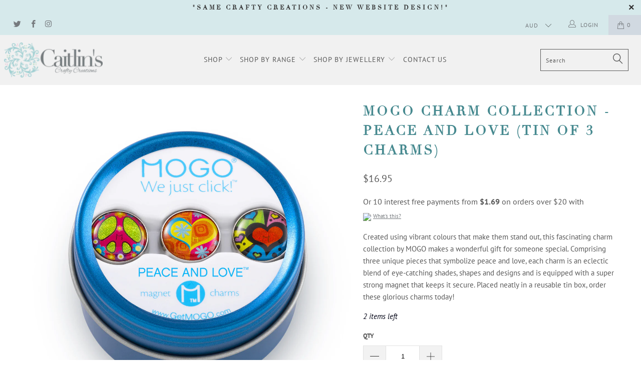

--- FILE ---
content_type: text/html; charset=utf-8
request_url: https://www.caitlinscraftycreations.com.au/products/mogo-charm-collection-peace-and-love
body_size: 35063
content:


 <!DOCTYPE html>
<!--[if lt IE 7 ]><html class="ie ie6" lang="en"> <![endif]-->
<!--[if IE 7 ]><html class="ie ie7" lang="en"> <![endif]-->
<!--[if IE 8 ]><html class="ie ie8" lang="en"> <![endif]-->
<!--[if IE 9 ]><html class="ie ie9" lang="en"> <![endif]-->
<!--[if (gte IE 10)|!(IE)]><!--><html lang="en"> <!--<![endif]-->
<head> <meta charset="utf-8"> <meta http-equiv="cleartype" content="on"> <meta name="robots" content="index,follow"> <!-- Custom Fonts --> <link href="//fonts.googleapis.com/css?family=.|PT+Sans:light,normal,bold|PT+Sans:light,normal,bold" rel="stylesheet" type="text/css" /> <!-- Stylesheets for Turbo 3.2.0 --> <link href="//www.caitlinscraftycreations.com.au/cdn/shop/t/10/assets/styles.scss.css?v=92109565617159516871674765118" rel="stylesheet" type="text/css" media="all" /> <!-- custom stylesheet     --> <link href="//www.caitlinscraftycreations.com.au/cdn/shop/t/10/assets/custom-style.css?v=142258850803473173151631727100" rel="stylesheet" type="text/css" media="all" /> <script>
    /*! lazysizes - v3.0.0 */
    !function(a,b){var c=b(a,a.document);a.lazySizes=c,"object"==typeof module&&module.exports&&(module.exports=c)}(window,function(a,b){"use strict";if(b.getElementsByClassName){var c,d=b.documentElement,e=a.Date,f=a.HTMLPictureElement,g="addEventListener",h="getAttribute",i=a[g],j=a.setTimeout,k=a.requestAnimationFrame||j,l=a.requestIdleCallback,m=/^picture$/i,n=["load","error","lazyincluded","_lazyloaded"],o={},p=Array.prototype.forEach,q=function(a,b){return o[b]||(o[b]=new RegExp("(\\s|^)"+b+"(\\s|$)")),o[b].test(a[h]("class")||"")&&o[b]},r=function(a,b){q(a,b)||a.setAttribute("class",(a[h]("class")||"").trim()+" "+b)},s=function(a,b){var c;(c=q(a,b))&&a.setAttribute("class",(a[h]("class")||"").replace(c," "))},t=function(a,b,c){var d=c?g:"removeEventListener";c&&t(a,b),n.forEach(function(c){a[d](c,b)})},u=function(a,c,d,e,f){var g=b.createEvent("CustomEvent");return g.initCustomEvent(c,!e,!f,d||{}),a.dispatchEvent(g),g},v=function(b,d){var e;!f&&(e=a.picturefill||c.pf)?e({reevaluate:!0,elements:[b]}):d&&d.src&&(b.src=d.src)},w=function(a,b){return(getComputedStyle(a,null)||{})[b]},x=function(a,b,d){for(d=d||a.offsetWidth;d<c.minSize&&b&&!a._lazysizesWidth;)d=b.offsetWidth,b=b.parentNode;return d},y=function(){var a,c,d=[],e=[],f=d,g=function(){var b=f;for(f=d.length?e:d,a=!0,c=!1;b.length;)b.shift()();a=!1},h=function(d,e){a&&!e?d.apply(this,arguments):(f.push(d),c||(c=!0,(b.hidden?j:k)(g)))};return h._lsFlush=g,h}(),z=function(a,b){return b?function(){y(a)}:function(){var b=this,c=arguments;y(function(){a.apply(b,c)})}},A=function(a){var b,c=0,d=125,f=666,g=f,h=function(){b=!1,c=e.now(),a()},i=l?function(){l(h,{timeout:g}),g!==f&&(g=f)}:z(function(){j(h)},!0);return function(a){var f;(a=a===!0)&&(g=44),b||(b=!0,f=d-(e.now()-c),0>f&&(f=0),a||9>f&&l?i():j(i,f))}},B=function(a){var b,c,d=99,f=function(){b=null,a()},g=function(){var a=e.now()-c;d>a?j(g,d-a):(l||f)(f)};return function(){c=e.now(),b||(b=j(g,d))}},C=function(){var f,k,l,n,o,x,C,E,F,G,H,I,J,K,L,M=/^img$/i,N=/^iframe$/i,O="onscroll"in a&&!/glebot/.test(navigator.userAgent),P=0,Q=0,R=0,S=-1,T=function(a){R--,a&&a.target&&t(a.target,T),(!a||0>R||!a.target)&&(R=0)},U=function(a,c){var e,f=a,g="hidden"==w(b.body,"visibility")||"hidden"!=w(a,"visibility");for(F-=c,I+=c,G-=c,H+=c;g&&(f=f.offsetParent)&&f!=b.body&&f!=d;)g=(w(f,"opacity")||1)>0,g&&"visible"!=w(f,"overflow")&&(e=f.getBoundingClientRect(),g=H>e.left&&G<e.right&&I>e.top-1&&F<e.bottom+1);return g},V=function(){var a,e,g,i,j,m,n,p,q;if((o=c.loadMode)&&8>R&&(a=f.length)){e=0,S++,null==K&&("expand"in c||(c.expand=d.clientHeight>500&&d.clientWidth>500?500:370),J=c.expand,K=J*c.expFactor),K>Q&&1>R&&S>2&&o>2&&!b.hidden?(Q=K,S=0):Q=o>1&&S>1&&6>R?J:P;for(;a>e;e++)if(f[e]&&!f[e]._lazyRace)if(O)if((p=f[e][h]("data-expand"))&&(m=1*p)||(m=Q),q!==m&&(C=innerWidth+m*L,E=innerHeight+m,n=-1*m,q=m),g=f[e].getBoundingClientRect(),(I=g.bottom)>=n&&(F=g.top)<=E&&(H=g.right)>=n*L&&(G=g.left)<=C&&(I||H||G||F)&&(l&&3>R&&!p&&(3>o||4>S)||U(f[e],m))){if(ba(f[e]),j=!0,R>9)break}else!j&&l&&!i&&4>R&&4>S&&o>2&&(k[0]||c.preloadAfterLoad)&&(k[0]||!p&&(I||H||G||F||"auto"!=f[e][h](c.sizesAttr)))&&(i=k[0]||f[e]);else ba(f[e]);i&&!j&&ba(i)}},W=A(V),X=function(a){r(a.target,c.loadedClass),s(a.target,c.loadingClass),t(a.target,Z)},Y=z(X),Z=function(a){Y({target:a.target})},$=function(a,b){try{a.contentWindow.location.replace(b)}catch(c){a.src=b}},_=function(a){var b,d,e=a[h](c.srcsetAttr);(b=c.customMedia[a[h]("data-media")||a[h]("media")])&&a.setAttribute("media",b),e&&a.setAttribute("srcset",e),b&&(d=a.parentNode,d.insertBefore(a.cloneNode(),a),d.removeChild(a))},aa=z(function(a,b,d,e,f){var g,i,k,l,o,q;(o=u(a,"lazybeforeunveil",b)).defaultPrevented||(e&&(d?r(a,c.autosizesClass):a.setAttribute("sizes",e)),i=a[h](c.srcsetAttr),g=a[h](c.srcAttr),f&&(k=a.parentNode,l=k&&m.test(k.nodeName||"")),q=b.firesLoad||"src"in a&&(i||g||l),o={target:a},q&&(t(a,T,!0),clearTimeout(n),n=j(T,2500),r(a,c.loadingClass),t(a,Z,!0)),l&&p.call(k.getElementsByTagName("source"),_),i?a.setAttribute("srcset",i):g&&!l&&(N.test(a.nodeName)?$(a,g):a.src=g),(i||l)&&v(a,{src:g})),a._lazyRace&&delete a._lazyRace,s(a,c.lazyClass),y(function(){(!q||a.complete&&a.naturalWidth>1)&&(q?T(o):R--,X(o))},!0)}),ba=function(a){var b,d=M.test(a.nodeName),e=d&&(a[h](c.sizesAttr)||a[h]("sizes")),f="auto"==e;(!f&&l||!d||!a.src&&!a.srcset||a.complete||q(a,c.errorClass))&&(b=u(a,"lazyunveilread").detail,f&&D.updateElem(a,!0,a.offsetWidth),a._lazyRace=!0,R++,aa(a,b,f,e,d))},ca=function(){if(!l){if(e.now()-x<999)return void j(ca,999);var a=B(function(){c.loadMode=3,W()});l=!0,c.loadMode=3,W(),i("scroll",function(){3==c.loadMode&&(c.loadMode=2),a()},!0)}};return{_:function(){x=e.now(),f=b.getElementsByClassName(c.lazyClass),k=b.getElementsByClassName(c.lazyClass+" "+c.preloadClass),L=c.hFac,i("scroll",W,!0),i("resize",W,!0),a.MutationObserver?new MutationObserver(W).observe(d,{childList:!0,subtree:!0,attributes:!0}):(d[g]("DOMNodeInserted",W,!0),d[g]("DOMAttrModified",W,!0),setInterval(W,999)),i("hashchange",W,!0),["focus","mouseover","click","load","transitionend","animationend","webkitAnimationEnd"].forEach(function(a){b[g](a,W,!0)}),/d$|^c/.test(b.readyState)?ca():(i("load",ca),b[g]("DOMContentLoaded",W),j(ca,2e4)),f.length?(V(),y._lsFlush()):W()},checkElems:W,unveil:ba}}(),D=function(){var a,d=z(function(a,b,c,d){var e,f,g;if(a._lazysizesWidth=d,d+="px",a.setAttribute("sizes",d),m.test(b.nodeName||""))for(e=b.getElementsByTagName("source"),f=0,g=e.length;g>f;f++)e[f].setAttribute("sizes",d);c.detail.dataAttr||v(a,c.detail)}),e=function(a,b,c){var e,f=a.parentNode;f&&(c=x(a,f,c),e=u(a,"lazybeforesizes",{width:c,dataAttr:!!b}),e.defaultPrevented||(c=e.detail.width,c&&c!==a._lazysizesWidth&&d(a,f,e,c)))},f=function(){var b,c=a.length;if(c)for(b=0;c>b;b++)e(a[b])},g=B(f);return{_:function(){a=b.getElementsByClassName(c.autosizesClass),i("resize",g)},checkElems:g,updateElem:e}}(),E=function(){E.i||(E.i=!0,D._(),C._())};return function(){var b,d={lazyClass:"lazyload",loadedClass:"lazyloaded",loadingClass:"lazyloading",preloadClass:"lazypreload",errorClass:"lazyerror",autosizesClass:"lazyautosizes",srcAttr:"data-src",srcsetAttr:"data-srcset",sizesAttr:"data-sizes",minSize:40,customMedia:{},init:!0,expFactor:1.5,hFac:.8,loadMode:2};c=a.lazySizesConfig||a.lazysizesConfig||{};for(b in d)b in c||(c[b]=d[b]);a.lazySizesConfig=c,j(function(){c.init&&E()})}(),{cfg:c,autoSizer:D,loader:C,init:E,uP:v,aC:r,rC:s,hC:q,fire:u,gW:x,rAF:y}}});</script> <title>MOGO Charm Collection - Peace and Love (Tin of 3 Charms) - Caitlin&#39;s Crafty Creations</title> <meta name="description" content="Created using vibrant colours that make them stand out, this fascinating charm collection by MOGO makes a wonderful gift for someone special. Comprising three unique pieces that symbolize peace and love, each charm is an eclectic blend of eye-catching shades, shapes and designs and is equipped with a super strong magne" />
  

  

<meta name="author" content="Caitlin&#39;s Crafty Creations">
<meta property="og:url" content="https://www.caitlinscraftycreations.com.au/products/mogo-charm-collection-peace-and-love">
<meta property="og:site_name" content="Caitlin&#39;s Crafty Creations"> <meta property="og:type" content="product"> <meta property="og:title" content="MOGO Charm Collection - Peace and Love (Tin of 3 Charms)"> <meta property="og:image" content="https://www.caitlinscraftycreations.com.au/cdn/shop/products/Peace_And_Love-Tin_1_copyLR_600x.jpeg?v=1544062466"> <meta property="og:image:secure_url" content="https://www.caitlinscraftycreations.com.au/cdn/shop/products/Peace_And_Love-Tin_1_copyLR_600x.jpeg?v=1544062466"> <meta property="og:price:amount" content="16.95"> <meta property="og:price:currency" content="AUD"> <meta property="og:description" content="Created using vibrant colours that make them stand out, this fascinating charm collection by MOGO makes a wonderful gift for someone special. Comprising three unique pieces that symbolize peace and love, each charm is an eclectic blend of eye-catching shades, shapes and designs and is equipped with a super strong magne"> <meta name="twitter:site" content="@silverado_ccc">

<meta name="twitter:card" content="summary"> <meta name="twitter:title" content="MOGO Charm Collection - Peace and Love (Tin of 3 Charms)"> <meta name="twitter:description" content="Created using vibrant colours that make them stand out, this fascinating charm collection by MOGO makes a wonderful gift for someone special. Comprising three unique pieces that symbolize peace and love, each charm is an eclectic blend of eye-catching shades, shapes and designs and is equipped with a super strong magnet that keeps it secure. Placed neatly in a reusable tin box, order these glorious charms today!"> <meta name="twitter:image" content="https://www.caitlinscraftycreations.com.au/cdn/shop/products/Peace_And_Love-Tin_1_copyLR_240x.jpeg?v=1544062466"> <meta name="twitter:image:width" content="240"> <meta name="twitter:image:height" content="240"> <!-- Mobile Specific Metas --> <meta name="HandheldFriendly" content="True"> <meta name="MobileOptimized" content="320"> <meta name="viewport" content="width=device-width,initial-scale=1"> <meta name="theme-color" content="#ffffff"> <link rel="shortcut icon" type="image/x-icon" href="//www.caitlinscraftycreations.com.au/cdn/shop/files/imageedit_4_7518646717_32x32.jpg?v=1613717599"> <link rel="canonical" href="https://www.caitlinscraftycreations.com.au/products/mogo-charm-collection-peace-and-love" /> <script>window.performance && window.performance.mark && window.performance.mark('shopify.content_for_header.start');</script><meta name="google-site-verification" content="Sv2RHs466b1jVc7qoUcneOrWpcc1Y6S6-4DaBCbUS_o">
<meta id="shopify-digital-wallet" name="shopify-digital-wallet" content="/7969509/digital_wallets/dialog">
<meta name="shopify-checkout-api-token" content="d083e02f15c709e54002a1b3ad96b39c">
<meta id="in-context-paypal-metadata" data-shop-id="7969509" data-venmo-supported="false" data-environment="production" data-locale="en_US" data-paypal-v4="true" data-currency="AUD">
<link rel="alternate" type="application/json+oembed" href="https://www.caitlinscraftycreations.com.au/products/mogo-charm-collection-peace-and-love.oembed">
<script async="async" data-src="/checkouts/internal/preloads.js?locale=en-AU"></script>
<link rel="preconnect" href="https://shop.app" crossorigin="anonymous">
<script async="async" data-src="https://shop.app/checkouts/internal/preloads.js?locale=en-AU&shop_id=7969509" crossorigin="anonymous"></script>
<script id="apple-pay-shop-capabilities" type="application/json">{"shopId":7969509,"countryCode":"AU","currencyCode":"AUD","merchantCapabilities":["supports3DS"],"merchantId":"gid:\/\/shopify\/Shop\/7969509","merchantName":"Caitlin's Crafty Creations","requiredBillingContactFields":["postalAddress","email","phone"],"requiredShippingContactFields":["postalAddress","email","phone"],"shippingType":"shipping","supportedNetworks":["visa","masterCard"],"total":{"type":"pending","label":"Caitlin's Crafty Creations","amount":"1.00"},"shopifyPaymentsEnabled":true,"supportsSubscriptions":true}</script>
<script id="shopify-features" type="application/json">{"accessToken":"d083e02f15c709e54002a1b3ad96b39c","betas":["rich-media-storefront-analytics"],"domain":"www.caitlinscraftycreations.com.au","predictiveSearch":true,"shopId":7969509,"locale":"en"}</script>
<script>var Shopify = Shopify || {};
Shopify.shop = "caitlins-crafty-creations.myshopify.com";
Shopify.locale = "en";
Shopify.currency = {"active":"AUD","rate":"1.0"};
Shopify.country = "AU";
Shopify.theme = {"name":"[BBC] Caitlins Crafty Creations - PS","id":120442847326,"schema_name":"Turbo","schema_version":"3.2.0","theme_store_id":null,"role":"main"};
Shopify.theme.handle = "null";
Shopify.theme.style = {"id":null,"handle":null};
Shopify.cdnHost = "www.caitlinscraftycreations.com.au/cdn";
Shopify.routes = Shopify.routes || {};
Shopify.routes.root = "/";</script>
<script type="module">!function(o){(o.Shopify=o.Shopify||{}).modules=!0}(window);</script>
<script>!function(o){function n(){var o=[];function n(){o.push(Array.prototype.slice.apply(arguments))}return n.q=o,n}var t=o.Shopify=o.Shopify||{};t.loadFeatures=n(),t.autoloadFeatures=n()}(window);</script>
<script>
  window.ShopifyPay = window.ShopifyPay || {};
  window.ShopifyPay.apiHost = "shop.app\/pay";
  window.ShopifyPay.redirectState = null;
</script>
<script id="shop-js-analytics" type="application/json">{"pageType":"product"}</script>
<script defer="defer" async type="module" data-src="//www.caitlinscraftycreations.com.au/cdn/shopifycloud/shop-js/modules/v2/client.init-shop-cart-sync_BdyHc3Nr.en.esm.js"></script>
<script defer="defer" async type="module" data-src="//www.caitlinscraftycreations.com.au/cdn/shopifycloud/shop-js/modules/v2/chunk.common_Daul8nwZ.esm.js"></script>
<script type="module">
  await import("//www.caitlinscraftycreations.com.au/cdn/shopifycloud/shop-js/modules/v2/client.init-shop-cart-sync_BdyHc3Nr.en.esm.js");
await import("//www.caitlinscraftycreations.com.au/cdn/shopifycloud/shop-js/modules/v2/chunk.common_Daul8nwZ.esm.js");

  window.Shopify.SignInWithShop?.initShopCartSync?.({"fedCMEnabled":true,"windoidEnabled":true});

</script>
<script>
  window.Shopify = window.Shopify || {};
  if (!window.Shopify.featureAssets) window.Shopify.featureAssets = {};
  window.Shopify.featureAssets['shop-js'] = {"shop-cart-sync":["modules/v2/client.shop-cart-sync_QYOiDySF.en.esm.js","modules/v2/chunk.common_Daul8nwZ.esm.js"],"init-fed-cm":["modules/v2/client.init-fed-cm_DchLp9rc.en.esm.js","modules/v2/chunk.common_Daul8nwZ.esm.js"],"shop-button":["modules/v2/client.shop-button_OV7bAJc5.en.esm.js","modules/v2/chunk.common_Daul8nwZ.esm.js"],"init-windoid":["modules/v2/client.init-windoid_DwxFKQ8e.en.esm.js","modules/v2/chunk.common_Daul8nwZ.esm.js"],"shop-cash-offers":["modules/v2/client.shop-cash-offers_DWtL6Bq3.en.esm.js","modules/v2/chunk.common_Daul8nwZ.esm.js","modules/v2/chunk.modal_CQq8HTM6.esm.js"],"shop-toast-manager":["modules/v2/client.shop-toast-manager_CX9r1SjA.en.esm.js","modules/v2/chunk.common_Daul8nwZ.esm.js"],"init-shop-email-lookup-coordinator":["modules/v2/client.init-shop-email-lookup-coordinator_UhKnw74l.en.esm.js","modules/v2/chunk.common_Daul8nwZ.esm.js"],"pay-button":["modules/v2/client.pay-button_DzxNnLDY.en.esm.js","modules/v2/chunk.common_Daul8nwZ.esm.js"],"avatar":["modules/v2/client.avatar_BTnouDA3.en.esm.js"],"init-shop-cart-sync":["modules/v2/client.init-shop-cart-sync_BdyHc3Nr.en.esm.js","modules/v2/chunk.common_Daul8nwZ.esm.js"],"shop-login-button":["modules/v2/client.shop-login-button_D8B466_1.en.esm.js","modules/v2/chunk.common_Daul8nwZ.esm.js","modules/v2/chunk.modal_CQq8HTM6.esm.js"],"init-customer-accounts-sign-up":["modules/v2/client.init-customer-accounts-sign-up_C8fpPm4i.en.esm.js","modules/v2/client.shop-login-button_D8B466_1.en.esm.js","modules/v2/chunk.common_Daul8nwZ.esm.js","modules/v2/chunk.modal_CQq8HTM6.esm.js"],"init-shop-for-new-customer-accounts":["modules/v2/client.init-shop-for-new-customer-accounts_CVTO0Ztu.en.esm.js","modules/v2/client.shop-login-button_D8B466_1.en.esm.js","modules/v2/chunk.common_Daul8nwZ.esm.js","modules/v2/chunk.modal_CQq8HTM6.esm.js"],"init-customer-accounts":["modules/v2/client.init-customer-accounts_dRgKMfrE.en.esm.js","modules/v2/client.shop-login-button_D8B466_1.en.esm.js","modules/v2/chunk.common_Daul8nwZ.esm.js","modules/v2/chunk.modal_CQq8HTM6.esm.js"],"shop-follow-button":["modules/v2/client.shop-follow-button_CkZpjEct.en.esm.js","modules/v2/chunk.common_Daul8nwZ.esm.js","modules/v2/chunk.modal_CQq8HTM6.esm.js"],"lead-capture":["modules/v2/client.lead-capture_BntHBhfp.en.esm.js","modules/v2/chunk.common_Daul8nwZ.esm.js","modules/v2/chunk.modal_CQq8HTM6.esm.js"],"checkout-modal":["modules/v2/client.checkout-modal_CfxcYbTm.en.esm.js","modules/v2/chunk.common_Daul8nwZ.esm.js","modules/v2/chunk.modal_CQq8HTM6.esm.js"],"shop-login":["modules/v2/client.shop-login_Da4GZ2H6.en.esm.js","modules/v2/chunk.common_Daul8nwZ.esm.js","modules/v2/chunk.modal_CQq8HTM6.esm.js"],"payment-terms":["modules/v2/client.payment-terms_MV4M3zvL.en.esm.js","modules/v2/chunk.common_Daul8nwZ.esm.js","modules/v2/chunk.modal_CQq8HTM6.esm.js"]};
</script>
<script>(function() {
  var isLoaded = false;
  function asyncLoad() {
    if (isLoaded) return;
    isLoaded = true;
    var urls = ["https:\/\/chimpstatic.com\/mcjs-connected\/js\/users\/47e033809e1f317a1e0093ea5\/90f769762cd7fc486b61ec44d.js?shop=caitlins-crafty-creations.myshopify.com","https:\/\/www.googletagmanager.com\/gtag\/js?id=AW-647023062\u0026shop=caitlins-crafty-creations.myshopify.com"];
    for (var i = 0; i <urls.length; i++) {
      var s = document.createElement('script');
      s.type = 'text/javascript';
      s.async = true;
      s.src = urls[i];
      var x = document.getElementsByTagName('script')[0];
      x.parentNode.insertBefore(s, x);
    }
  };
  document.addEventListener('asyncLazyLoad',function(event){asyncLoad();});if(window.attachEvent) {
    window.attachEvent('onload', function(){});
  } else {
    window.addEventListener('load', function(){}, false);
  }
})();</script>
<script id="__st">var __st={"a":7969509,"offset":28800,"reqid":"23999ffb-4d47-4e8d-a378-90ed8b679aab-1769027505","pageurl":"www.caitlinscraftycreations.com.au\/products\/mogo-charm-collection-peace-and-love","u":"1977f5d45801","p":"product","rtyp":"product","rid":460593552};</script>
<script>window.ShopifyPaypalV4VisibilityTracking = true;</script>
<script id="captcha-bootstrap">!function(){'use strict';const t='contact',e='account',n='new_comment',o=[[t,t],['blogs',n],['comments',n],[t,'customer']],c=[[e,'customer_login'],[e,'guest_login'],[e,'recover_customer_password'],[e,'create_customer']],r=t=>t.map((([t,e])=>`form[action*='/${t}']:not([data-nocaptcha='true']) input[name='form_type'][value='${e}']`)).join(','),a=t=>()=>t?[...document.querySelectorAll(t)].map((t=>t.form)):[];function s(){const t=[...o],e=r(t);return a(e)}const i='password',u='form_key',d=['recaptcha-v3-token','g-recaptcha-response','h-captcha-response',i],f=()=>{try{return window.sessionStorage}catch{return}},m='__shopify_v',_=t=>t.elements[u];function p(t,e,n=!1){try{const o=window.sessionStorage,c=JSON.parse(o.getItem(e)),{data:r}=function(t){const{data:e,action:n}=t;return t[m]||n?{data:e,action:n}:{data:t,action:n}}(c);for(const[e,n]of Object.entries(r))t.elements[e]&&(t.elements[e].value=n);n&&o.removeItem(e)}catch(o){console.error('form repopulation failed',{error:o})}}const l='form_type',E='cptcha';function T(t){t.dataset[E]=!0}const w=window,h=w.document,L='Shopify',v='ce_forms',y='captcha';let A=!1;((t,e)=>{const n=(g='f06e6c50-85a8-45c8-87d0-21a2b65856fe',I='https://cdn.shopify.com/shopifycloud/storefront-forms-hcaptcha/ce_storefront_forms_captcha_hcaptcha.v1.5.2.iife.js',D={infoText:'Protected by hCaptcha',privacyText:'Privacy',termsText:'Terms'},(t,e,n)=>{const o=w[L][v],c=o.bindForm;if(c)return c(t,g,e,D).then(n);var r;o.q.push([[t,g,e,D],n]),r=I,A||(h.body.append(Object.assign(h.createElement('script'),{id:'captcha-provider',async:!0,src:r})),A=!0)});var g,I,D;w[L]=w[L]||{},w[L][v]=w[L][v]||{},w[L][v].q=[],w[L][y]=w[L][y]||{},w[L][y].protect=function(t,e){n(t,void 0,e),T(t)},Object.freeze(w[L][y]),function(t,e,n,w,h,L){const[v,y,A,g]=function(t,e,n){const i=e?o:[],u=t?c:[],d=[...i,...u],f=r(d),m=r(i),_=r(d.filter((([t,e])=>n.includes(e))));return[a(f),a(m),a(_),s()]}(w,h,L),I=t=>{const e=t.target;return e instanceof HTMLFormElement?e:e&&e.form},D=t=>v().includes(t);t.addEventListener('submit',(t=>{const e=I(t);if(!e)return;const n=D(e)&&!e.dataset.hcaptchaBound&&!e.dataset.recaptchaBound,o=_(e),c=g().includes(e)&&(!o||!o.value);(n||c)&&t.preventDefault(),c&&!n&&(function(t){try{if(!f())return;!function(t){const e=f();if(!e)return;const n=_(t);if(!n)return;const o=n.value;o&&e.removeItem(o)}(t);const e=Array.from(Array(32),(()=>Math.random().toString(36)[2])).join('');!function(t,e){_(t)||t.append(Object.assign(document.createElement('input'),{type:'hidden',name:u})),t.elements[u].value=e}(t,e),function(t,e){const n=f();if(!n)return;const o=[...t.querySelectorAll(`input[type='${i}']`)].map((({name:t})=>t)),c=[...d,...o],r={};for(const[a,s]of new FormData(t).entries())c.includes(a)||(r[a]=s);n.setItem(e,JSON.stringify({[m]:1,action:t.action,data:r}))}(t,e)}catch(e){console.error('failed to persist form',e)}}(e),e.submit())}));const S=(t,e)=>{t&&!t.dataset[E]&&(n(t,e.some((e=>e===t))),T(t))};for(const o of['focusin','change'])t.addEventListener(o,(t=>{const e=I(t);D(e)&&S(e,y())}));const B=e.get('form_key'),M=e.get(l),P=B&&M;t.addEventListener('DOMContentLoaded',(()=>{const t=y();if(P)for(const e of t)e.elements[l].value===M&&p(e,B);[...new Set([...A(),...v().filter((t=>'true'===t.dataset.shopifyCaptcha))])].forEach((e=>S(e,t)))}))}(h,new URLSearchParams(w.location.search),n,t,e,['guest_login'])})(!0,!0)}();</script>
<script integrity="sha256-4kQ18oKyAcykRKYeNunJcIwy7WH5gtpwJnB7kiuLZ1E=" data-source-attribution="shopify.loadfeatures" defer="defer" data-src="//www.caitlinscraftycreations.com.au/cdn/shopifycloud/storefront/assets/storefront/load_feature-a0a9edcb.js" crossorigin="anonymous"></script>
<script crossorigin="anonymous" defer="defer" data-src="//www.caitlinscraftycreations.com.au/cdn/shopifycloud/storefront/assets/shopify_pay/storefront-65b4c6d7.js?v=20250812"></script>
<script data-source-attribution="shopify.dynamic_checkout.dynamic.init">var Shopify=Shopify||{};Shopify.PaymentButton=Shopify.PaymentButton||{isStorefrontPortableWallets:!0,init:function(){window.Shopify.PaymentButton.init=function(){};var t=document.createElement("script");t.data-src="https://www.caitlinscraftycreations.com.au/cdn/shopifycloud/portable-wallets/latest/portable-wallets.en.js",t.type="module",document.head.appendChild(t)}};
</script>
<script data-source-attribution="shopify.dynamic_checkout.buyer_consent">
  function portableWalletsHideBuyerConsent(e){var t=document.getElementById("shopify-buyer-consent"),n=document.getElementById("shopify-subscription-policy-button");t&&n&&(t.classList.add("hidden"),t.setAttribute("aria-hidden","true"),n.removeEventListener("click",e))}function portableWalletsShowBuyerConsent(e){var t=document.getElementById("shopify-buyer-consent"),n=document.getElementById("shopify-subscription-policy-button");t&&n&&(t.classList.remove("hidden"),t.removeAttribute("aria-hidden"),n.addEventListener("click",e))}window.Shopify?.PaymentButton&&(window.Shopify.PaymentButton.hideBuyerConsent=portableWalletsHideBuyerConsent,window.Shopify.PaymentButton.showBuyerConsent=portableWalletsShowBuyerConsent);
</script>
<script>
  function portableWalletsCleanup(e){e&&e.src&&console.error("Failed to load portable wallets script "+e.src);var t=document.querySelectorAll("shopify-accelerated-checkout .shopify-payment-button__skeleton, shopify-accelerated-checkout-cart .wallet-cart-button__skeleton"),e=document.getElementById("shopify-buyer-consent");for(let e=0;e<t.length;e++)t[e].remove();e&&e.remove()}function portableWalletsNotLoadedAsModule(e){e instanceof ErrorEvent&&"string"==typeof e.message&&e.message.includes("import.meta")&&"string"==typeof e.filename&&e.filename.includes("portable-wallets")&&(window.removeEventListener("error",portableWalletsNotLoadedAsModule),window.Shopify.PaymentButton.failedToLoad=e,"loading"===document.readyState?document.addEventListener("DOMContentLoaded",window.Shopify.PaymentButton.init):window.Shopify.PaymentButton.init())}window.addEventListener("error",portableWalletsNotLoadedAsModule);
</script>

<script type="module" data-src="https://www.caitlinscraftycreations.com.au/cdn/shopifycloud/portable-wallets/latest/portable-wallets.en.js" onError="portableWalletsCleanup(this)" crossorigin="anonymous"></script>
<script nomodule>
  document.addEventListener("DOMContentLoaded", portableWalletsCleanup);
</script>

<link id="shopify-accelerated-checkout-styles" rel="stylesheet" media="screen" href="https://www.caitlinscraftycreations.com.au/cdn/shopifycloud/portable-wallets/latest/accelerated-checkout-backwards-compat.css" crossorigin="anonymous">
<style id="shopify-accelerated-checkout-cart">
        #shopify-buyer-consent {
  margin-top: 1em;
  display: inline-block;
  width: 100%;
}

#shopify-buyer-consent.hidden {
  display: none;
}

#shopify-subscription-policy-button {
  background: none;
  border: none;
  padding: 0;
  text-decoration: underline;
  font-size: inherit;
  cursor: pointer;
}

#shopify-subscription-policy-button::before {
  box-shadow: none;
}

      </style>

<script>window.performance && window.performance.mark && window.performance.mark('shopify.content_for_header.end');</script>
<script>
  var _0x9d59=["\x73\x68\x6F\x70","\x75\x6E\x64\x65\x66\x69\x6E\x65\x64","\x63\x61\x69\x74\x6C\x69\x6E\x73\x2D\x63\x72\x61\x66\x74\x79\x2D\x63\x72\x65\x61\x74\x69\x6F\x6E\x73\x2E\x6D\x79\x73\x68\x6F\x70\x69\x66\x79\x2E\x63\x6F\x6D","\x55\x6E\x61\x75\x74\x68\x6F\x72\x69\x73\x65\x64\x20\x75\x73\x65\x20\x6F\x66\x20\x63\x6F\x64\x65\x20\x64\x65\x74\x65\x63\x74\x65\x64\x2E\x20\x52\x65\x66\x72\x61\x69\x6E\x20\x66\x72\x6F\x6D\x20\x75\x73\x69\x6E\x67\x20\x74\x68\x65\x20\x63\x6F\x70\x79\x72\x69\x67\x68\x74\x65\x64\x20\x63\x6F\x64\x65\x20\x77\x69\x74\x68\x6F\x75\x74\x20\x70\x72\x69\x6F\x72\x20\x70\x65\x72\x6D\x69\x73\x73\x69\x6F\x6E\x2E","\x6C\x6F\x67","\x73\x72\x63","\x64\x61\x74\x61\x73\x65\x74","\x66\x6F\x72\x45\x61\x63\x68","\x69\x66\x72\x61\x6D\x65\x2E\x6C\x61\x7A\x79","\x71\x75\x65\x72\x79\x53\x65\x6C\x65\x63\x74\x6F\x72\x41\x6C\x6C","\x73\x63\x72\x69\x70\x74","\x67\x65\x74\x45\x6C\x65\x6D\x65\x6E\x74\x73\x42\x79\x54\x61\x67\x4E\x61\x6D\x65","\x6C\x65\x6E\x67\x74\x68","\x64\x61\x74\x61\x2D\x73\x72\x63","\x67\x65\x74\x41\x74\x74\x72\x69\x62\x75\x74\x65","\x73\x65\x74\x41\x74\x74\x72\x69\x62\x75\x74\x65","\x6C\x61\x7A\x79\x6C\x6F\x61\x64\x73\x63\x72\x69\x70\x74","\x74\x79\x70\x65","\x63\x72\x65\x61\x74\x65\x45\x6C\x65\x6D\x65\x6E\x74","\x61\x74\x74\x72\x69\x62\x75\x74\x65\x73","\x6E\x61\x6D\x65","\x76\x61\x6C\x75\x65","\x74\x65\x78\x74\x2F\x6A\x61\x76\x61\x73\x63\x72\x69\x70\x74","\x69\x6E\x6E\x65\x72\x48\x54\x4D\x4C","\x72\x65\x6D\x6F\x76\x65\x43\x68\x69\x6C\x64","\x70\x61\x72\x65\x6E\x74\x4E\x6F\x64\x65","\x69\x6E\x73\x65\x72\x74\x42\x65\x66\x6F\x72\x65","\x6C\x69\x6E\x6B","\x64\x61\x74\x61\x2D\x68\x72\x65\x66","\x68\x72\x65\x66","\x53\x74\x61\x72\x74\x4B\x65\x72\x6E\x65\x6C\x4C\x6F\x61\x64\x69\x6E\x67","\x64\x69\x73\x70\x61\x74\x63\x68\x45\x76\x65\x6E\x74","\x61\x73\x79\x6E\x63\x4C\x61\x7A\x79\x4C\x6F\x61\x64","\x73\x63\x72\x6F\x6C\x6C","\x61\x64\x64\x45\x76\x65\x6E\x74\x4C\x69\x73\x74\x65\x6E\x65\x72","\x6D\x6F\x75\x73\x65\x6D\x6F\x76\x65","\x74\x6F\x75\x63\x68\x73\x74\x61\x72\x74","\x6C\x6F\x61\x64","\x61\x74\x74\x61\x63\x68\x45\x76\x65\x6E\x74","\x6F\x6E\x6C\x6F\x61\x64"];if( typeof Shopify[_0x9d59[0]]!== _0x9d59[1]){if(Shopify[_0x9d59[0]]!== _0x9d59[2]){alert(_0x9d59[3]);console[_0x9d59[4]](_0x9d59[3])}else {var themeJsInit=function(){var _0xb947x2=!1;function _0xb947x3(){if(!_0xb947x2){_0xb947x2=  !0;document[_0x9d59[9]](_0x9d59[8])[_0x9d59[7]]((_0xb947x4)=>{datasrc= _0xb947x4[_0x9d59[6]][_0x9d59[5]],null!= datasrc&& (_0xb947x4[_0x9d59[5]]= datasrc)});var _0xb947x5=document[_0x9d59[11]](_0x9d59[10]);for(i= 0;i< _0xb947x5[_0x9d59[12]];i++){if(null!== _0xb947x5[i][_0x9d59[14]](_0x9d59[13])&& (_0xb947x5[i][_0x9d59[15]](_0x9d59[5],_0xb947x5[i][_0x9d59[14]](_0x9d59[13])), delete _0xb947x5[i][_0x9d59[6]][_0x9d59[5]]),_0x9d59[16]== _0xb947x5[i][_0x9d59[14]](_0x9d59[17])){for(var _0xb947x6=document[_0x9d59[18]](_0x9d59[10]),_0xb947x7=0;_0xb947x7< _0xb947x5[i][_0x9d59[19]][_0x9d59[12]];_0xb947x7++){var _0xb947x4=_0xb947x5[i][_0x9d59[19]][_0xb947x7];_0xb947x6[_0x9d59[15]](_0xb947x4[_0x9d59[20]],_0xb947x4[_0x9d59[21]])};_0xb947x6[_0x9d59[17]]= _0x9d59[22],_0xb947x6[_0x9d59[23]]= _0xb947x5[i][_0x9d59[23]],_0xb947x5[i][_0x9d59[25]][_0x9d59[24]](_0xb947x5[i]),_0xb947x5[i][_0x9d59[25]][_0x9d59[26]](_0xb947x6,_0xb947x5[i])}};var _0xb947x8=document[_0x9d59[11]](_0x9d59[27]);for(i= 0;i< _0xb947x8[_0x9d59[12]];i++){null!== _0xb947x8[i][_0x9d59[14]](_0x9d59[28])&& (_0xb947x8[i][_0x9d59[15]](_0x9d59[29],_0xb947x8[i][_0x9d59[14]](_0x9d59[28])), delete _0xb947x8[i][_0x9d59[6]][_0x9d59[29]])};document[_0x9d59[31]]( new CustomEvent(_0x9d59[30])),setTimeout(function(){document[_0x9d59[31]]( new CustomEvent(_0x9d59[32]))},1000)}}window[_0x9d59[34]](_0x9d59[33],function(_0xb947x5){_0xb947x3()}),window[_0x9d59[34]](_0x9d59[35],function(){_0xb947x3()}),window[_0x9d59[34]](_0x9d59[36],function(){_0xb947x3()}),window[_0x9d59[34]]?window[_0x9d59[34]](_0x9d59[37],function(){},!1):window[_0x9d59[38]]?window[_0x9d59[38]](_0x9d59[39],function(){}):window[_0x9d59[39]]= (_0xb947x9)=>{}}}}else {alert(_0x9d59[3]);console[_0x9d59[4]](_0x9d59[3])}
</script> <!-- Cobiro meta tag start --> <meta name="google-site-verification" content="bw9OZSIyWY8zdy5RzksUeCP5K4pKlj_K1eDTyLOF1dc" /> <!-- Cobiro meta tag end -->

<link href="https://monorail-edge.shopifysvc.com" rel="dns-prefetch">
<script>(function(){if ("sendBeacon" in navigator && "performance" in window) {try {var session_token_from_headers = performance.getEntriesByType('navigation')[0].serverTiming.find(x => x.name == '_s').description;} catch {var session_token_from_headers = undefined;}var session_cookie_matches = document.cookie.match(/_shopify_s=([^;]*)/);var session_token_from_cookie = session_cookie_matches && session_cookie_matches.length === 2 ? session_cookie_matches[1] : "";var session_token = session_token_from_headers || session_token_from_cookie || "";function handle_abandonment_event(e) {var entries = performance.getEntries().filter(function(entry) {return /monorail-edge.shopifysvc.com/.test(entry.name);});if (!window.abandonment_tracked && entries.length === 0) {window.abandonment_tracked = true;var currentMs = Date.now();var navigation_start = performance.timing.navigationStart;var payload = {shop_id: 7969509,url: window.location.href,navigation_start,duration: currentMs - navigation_start,session_token,page_type: "product"};window.navigator.sendBeacon("https://monorail-edge.shopifysvc.com/v1/produce", JSON.stringify({schema_id: "online_store_buyer_site_abandonment/1.1",payload: payload,metadata: {event_created_at_ms: currentMs,event_sent_at_ms: currentMs}}));}}window.addEventListener('pagehide', handle_abandonment_event);}}());</script>
<script id="web-pixels-manager-setup">(function e(e,d,r,n,o){if(void 0===o&&(o={}),!Boolean(null===(a=null===(i=window.Shopify)||void 0===i?void 0:i.analytics)||void 0===a?void 0:a.replayQueue)){var i,a;window.Shopify=window.Shopify||{};var t=window.Shopify;t.analytics=t.analytics||{};var s=t.analytics;s.replayQueue=[],s.publish=function(e,d,r){return s.replayQueue.push([e,d,r]),!0};try{self.performance.mark("wpm:start")}catch(e){}var l=function(){var e={modern:/Edge?\/(1{2}[4-9]|1[2-9]\d|[2-9]\d{2}|\d{4,})\.\d+(\.\d+|)|Firefox\/(1{2}[4-9]|1[2-9]\d|[2-9]\d{2}|\d{4,})\.\d+(\.\d+|)|Chrom(ium|e)\/(9{2}|\d{3,})\.\d+(\.\d+|)|(Maci|X1{2}).+ Version\/(15\.\d+|(1[6-9]|[2-9]\d|\d{3,})\.\d+)([,.]\d+|)( \(\w+\)|)( Mobile\/\w+|) Safari\/|Chrome.+OPR\/(9{2}|\d{3,})\.\d+\.\d+|(CPU[ +]OS|iPhone[ +]OS|CPU[ +]iPhone|CPU IPhone OS|CPU iPad OS)[ +]+(15[._]\d+|(1[6-9]|[2-9]\d|\d{3,})[._]\d+)([._]\d+|)|Android:?[ /-](13[3-9]|1[4-9]\d|[2-9]\d{2}|\d{4,})(\.\d+|)(\.\d+|)|Android.+Firefox\/(13[5-9]|1[4-9]\d|[2-9]\d{2}|\d{4,})\.\d+(\.\d+|)|Android.+Chrom(ium|e)\/(13[3-9]|1[4-9]\d|[2-9]\d{2}|\d{4,})\.\d+(\.\d+|)|SamsungBrowser\/([2-9]\d|\d{3,})\.\d+/,legacy:/Edge?\/(1[6-9]|[2-9]\d|\d{3,})\.\d+(\.\d+|)|Firefox\/(5[4-9]|[6-9]\d|\d{3,})\.\d+(\.\d+|)|Chrom(ium|e)\/(5[1-9]|[6-9]\d|\d{3,})\.\d+(\.\d+|)([\d.]+$|.*Safari\/(?![\d.]+ Edge\/[\d.]+$))|(Maci|X1{2}).+ Version\/(10\.\d+|(1[1-9]|[2-9]\d|\d{3,})\.\d+)([,.]\d+|)( \(\w+\)|)( Mobile\/\w+|) Safari\/|Chrome.+OPR\/(3[89]|[4-9]\d|\d{3,})\.\d+\.\d+|(CPU[ +]OS|iPhone[ +]OS|CPU[ +]iPhone|CPU IPhone OS|CPU iPad OS)[ +]+(10[._]\d+|(1[1-9]|[2-9]\d|\d{3,})[._]\d+)([._]\d+|)|Android:?[ /-](13[3-9]|1[4-9]\d|[2-9]\d{2}|\d{4,})(\.\d+|)(\.\d+|)|Mobile Safari.+OPR\/([89]\d|\d{3,})\.\d+\.\d+|Android.+Firefox\/(13[5-9]|1[4-9]\d|[2-9]\d{2}|\d{4,})\.\d+(\.\d+|)|Android.+Chrom(ium|e)\/(13[3-9]|1[4-9]\d|[2-9]\d{2}|\d{4,})\.\d+(\.\d+|)|Android.+(UC? ?Browser|UCWEB|U3)[ /]?(15\.([5-9]|\d{2,})|(1[6-9]|[2-9]\d|\d{3,})\.\d+)\.\d+|SamsungBrowser\/(5\.\d+|([6-9]|\d{2,})\.\d+)|Android.+MQ{2}Browser\/(14(\.(9|\d{2,})|)|(1[5-9]|[2-9]\d|\d{3,})(\.\d+|))(\.\d+|)|K[Aa][Ii]OS\/(3\.\d+|([4-9]|\d{2,})\.\d+)(\.\d+|)/},d=e.modern,r=e.legacy,n=navigator.userAgent;return n.match(d)?"modern":n.match(r)?"legacy":"unknown"}(),u="modern"===l?"modern":"legacy",c=(null!=n?n:{modern:"",legacy:""})[u],f=function(e){return[e.baseUrl,"/wpm","/b",e.hashVersion,"modern"===e.buildTarget?"m":"l",".js"].join("")}({baseUrl:d,hashVersion:r,buildTarget:u}),m=function(e){var d=e.version,r=e.bundleTarget,n=e.surface,o=e.pageUrl,i=e.monorailEndpoint;return{emit:function(e){var a=e.status,t=e.errorMsg,s=(new Date).getTime(),l=JSON.stringify({metadata:{event_sent_at_ms:s},events:[{schema_id:"web_pixels_manager_load/3.1",payload:{version:d,bundle_target:r,page_url:o,status:a,surface:n,error_msg:t},metadata:{event_created_at_ms:s}}]});if(!i)return console&&console.warn&&console.warn("[Web Pixels Manager] No Monorail endpoint provided, skipping logging."),!1;try{return self.navigator.sendBeacon.bind(self.navigator)(i,l)}catch(e){}var u=new XMLHttpRequest;try{return u.open("POST",i,!0),u.setRequestHeader("Content-Type","text/plain"),u.send(l),!0}catch(e){return console&&console.warn&&console.warn("[Web Pixels Manager] Got an unhandled error while logging to Monorail."),!1}}}}({version:r,bundleTarget:l,surface:e.surface,pageUrl:self.location.href,monorailEndpoint:e.monorailEndpoint});try{o.browserTarget=l,function(e){var d=e.src,r=e.async,n=void 0===r||r,o=e.onload,i=e.onerror,a=e.sri,t=e.scriptDataAttributes,s=void 0===t?{}:t,l=document.createElement("script"),u=document.querySelector("head"),c=document.querySelector("body");if(l.async=n,l.src=d,a&&(l.integrity=a,l.crossOrigin="anonymous"),s)for(var f in s)if(Object.prototype.hasOwnProperty.call(s,f))try{l.dataset[f]=s[f]}catch(e){}if(o&&l.addEventListener("load",o),i&&l.addEventListener("error",i),u)u.appendChild(l);else{if(!c)throw new Error("Did not find a head or body element to append the script");c.appendChild(l)}}({src:f,async:!0,onload:function(){if(!function(){var e,d;return Boolean(null===(d=null===(e=window.Shopify)||void 0===e?void 0:e.analytics)||void 0===d?void 0:d.initialized)}()){var d=window.webPixelsManager.init(e)||void 0;if(d){var r=window.Shopify.analytics;r.replayQueue.forEach((function(e){var r=e[0],n=e[1],o=e[2];d.publishCustomEvent(r,n,o)})),r.replayQueue=[],r.publish=d.publishCustomEvent,r.visitor=d.visitor,r.initialized=!0}}},onerror:function(){return m.emit({status:"failed",errorMsg:"".concat(f," has failed to load")})},sri:function(e){var d=/^sha384-[A-Za-z0-9+/=]+$/;return"string"==typeof e&&d.test(e)}(c)?c:"",scriptDataAttributes:o}),m.emit({status:"loading"})}catch(e){m.emit({status:"failed",errorMsg:(null==e?void 0:e.message)||"Unknown error"})}}})({shopId: 7969509,storefrontBaseUrl: "https://www.caitlinscraftycreations.com.au",extensionsBaseUrl: "https://extensions.shopifycdn.com/cdn/shopifycloud/web-pixels-manager",monorailEndpoint: "https://monorail-edge.shopifysvc.com/unstable/produce_batch",surface: "storefront-renderer",enabledBetaFlags: ["2dca8a86"],webPixelsConfigList: [{"id":"102498398","eventPayloadVersion":"v1","runtimeContext":"LAX","scriptVersion":"1","type":"CUSTOM","privacyPurposes":["ANALYTICS"],"name":"Google Analytics tag (migrated)"},{"id":"shopify-app-pixel","configuration":"{}","eventPayloadVersion":"v1","runtimeContext":"STRICT","scriptVersion":"0450","apiClientId":"shopify-pixel","type":"APP","privacyPurposes":["ANALYTICS","MARKETING"]},{"id":"shopify-custom-pixel","eventPayloadVersion":"v1","runtimeContext":"LAX","scriptVersion":"0450","apiClientId":"shopify-pixel","type":"CUSTOM","privacyPurposes":["ANALYTICS","MARKETING"]}],isMerchantRequest: false,initData: {"shop":{"name":"Caitlin's Crafty Creations","paymentSettings":{"currencyCode":"AUD"},"myshopifyDomain":"caitlins-crafty-creations.myshopify.com","countryCode":"AU","storefrontUrl":"https:\/\/www.caitlinscraftycreations.com.au"},"customer":null,"cart":null,"checkout":null,"productVariants":[{"price":{"amount":16.95,"currencyCode":"AUD"},"product":{"title":"MOGO Charm Collection - Peace and Love (Tin of 3 Charms)","vendor":"MOGO Charms","id":"460593552","untranslatedTitle":"MOGO Charm Collection - Peace and Love (Tin of 3 Charms)","url":"\/products\/mogo-charm-collection-peace-and-love","type":"MOGO Tin of 3 Charms"},"id":"1317910628","image":{"src":"\/\/www.caitlinscraftycreations.com.au\/cdn\/shop\/products\/Peace_And_Love-Tin_1_copyLR.jpeg?v=1544062466"},"sku":"MOGOCCPL","title":"Default Title","untranslatedTitle":"Default Title"}],"purchasingCompany":null},},"https://www.caitlinscraftycreations.com.au/cdn","fcfee988w5aeb613cpc8e4bc33m6693e112",{"modern":"","legacy":""},{"shopId":"7969509","storefrontBaseUrl":"https:\/\/www.caitlinscraftycreations.com.au","extensionBaseUrl":"https:\/\/extensions.shopifycdn.com\/cdn\/shopifycloud\/web-pixels-manager","surface":"storefront-renderer","enabledBetaFlags":"[\"2dca8a86\"]","isMerchantRequest":"false","hashVersion":"fcfee988w5aeb613cpc8e4bc33m6693e112","publish":"custom","events":"[[\"page_viewed\",{}],[\"product_viewed\",{\"productVariant\":{\"price\":{\"amount\":16.95,\"currencyCode\":\"AUD\"},\"product\":{\"title\":\"MOGO Charm Collection - Peace and Love (Tin of 3 Charms)\",\"vendor\":\"MOGO Charms\",\"id\":\"460593552\",\"untranslatedTitle\":\"MOGO Charm Collection - Peace and Love (Tin of 3 Charms)\",\"url\":\"\/products\/mogo-charm-collection-peace-and-love\",\"type\":\"MOGO Tin of 3 Charms\"},\"id\":\"1317910628\",\"image\":{\"src\":\"\/\/www.caitlinscraftycreations.com.au\/cdn\/shop\/products\/Peace_And_Love-Tin_1_copyLR.jpeg?v=1544062466\"},\"sku\":\"MOGOCCPL\",\"title\":\"Default Title\",\"untranslatedTitle\":\"Default Title\"}}]]"});</script><script>
  window.ShopifyAnalytics = window.ShopifyAnalytics || {};
  window.ShopifyAnalytics.meta = window.ShopifyAnalytics.meta || {};
  window.ShopifyAnalytics.meta.currency = 'AUD';
  var meta = {"product":{"id":460593552,"gid":"gid:\/\/shopify\/Product\/460593552","vendor":"MOGO Charms","type":"MOGO Tin of 3 Charms","handle":"mogo-charm-collection-peace-and-love","variants":[{"id":1317910628,"price":1695,"name":"MOGO Charm Collection - Peace and Love (Tin of 3 Charms)","public_title":null,"sku":"MOGOCCPL"}],"remote":false},"page":{"pageType":"product","resourceType":"product","resourceId":460593552,"requestId":"23999ffb-4d47-4e8d-a378-90ed8b679aab-1769027505"}};
  for (var attr in meta) {
    window.ShopifyAnalytics.meta[attr] = meta[attr];
  }
</script>
<script class="analytics">
  (function () {
    var customDocumentWrite = function(content) {
      var jquery = null;

      if (window.jQuery) {
        jquery = window.jQuery;
      } else if (window.Checkout && window.Checkout.$) {
        jquery = window.Checkout.$;
      }

      if (jquery) {
        jquery('body').append(content);
      }
    };

    var hasLoggedConversion = function(token) {
      if (token) {
        return document.cookie.indexOf('loggedConversion=' + token) !== -1;
      }
      return false;
    }

    var setCookieIfConversion = function(token) {
      if (token) {
        var twoMonthsFromNow = new Date(Date.now());
        twoMonthsFromNow.setMonth(twoMonthsFromNow.getMonth() + 2);

        document.cookie = 'loggedConversion=' + token + '; expires=' + twoMonthsFromNow;
      }
    }

    var trekkie = window.ShopifyAnalytics.lib = window.trekkie = window.trekkie || [];
    if (trekkie.integrations) {
      return;
    }
    trekkie.methods = [
      'identify',
      'page',
      'ready',
      'track',
      'trackForm',
      'trackLink'
    ];
    trekkie.factory = function(method) {
      return function() {
        var args = Array.prototype.slice.call(arguments);
        args.unshift(method);
        trekkie.push(args);
        return trekkie;
      };
    };
    for (var i = 0; i < trekkie.methods.length; i++) {
      var key = trekkie.methods[i];
      trekkie[key] = trekkie.factory(key);
    }
    trekkie.load = function(config) {
      trekkie.config = config || {};
      trekkie.config.initialDocumentCookie = document.cookie;
      var first = document.getElementsByTagName('script')[0];
      var script = document.createElement('script');
      script.type = 'text/javascript';
      script.onerror = function(e) {
        var scriptFallback = document.createElement('script');
        scriptFallback.type = 'text/javascript';
        scriptFallback.onerror = function(error) {
                var Monorail = {
      produce: function produce(monorailDomain, schemaId, payload) {
        var currentMs = new Date().getTime();
        var event = {
          schema_id: schemaId,
          payload: payload,
          metadata: {
            event_created_at_ms: currentMs,
            event_sent_at_ms: currentMs
          }
        };
        return Monorail.sendRequest("https://" + monorailDomain + "/v1/produce", JSON.stringify(event));
      },
      sendRequest: function sendRequest(endpointUrl, payload) {
        // Try the sendBeacon API
        if (window && window.navigator && typeof window.navigator.sendBeacon === 'function' && typeof window.Blob === 'function' && !Monorail.isIos12()) {
          var blobData = new window.Blob([payload], {
            type: 'text/plain'
          });

          if (window.navigator.sendBeacon(endpointUrl, blobData)) {
            return true;
          } // sendBeacon was not successful

        } // XHR beacon

        var xhr = new XMLHttpRequest();

        try {
          xhr.open('POST', endpointUrl);
          xhr.setRequestHeader('Content-Type', 'text/plain');
          xhr.send(payload);
        } catch (e) {
          console.log(e);
        }

        return false;
      },
      isIos12: function isIos12() {
        return window.navigator.userAgent.lastIndexOf('iPhone; CPU iPhone OS 12_') !== -1 || window.navigator.userAgent.lastIndexOf('iPad; CPU OS 12_') !== -1;
      }
    };
    Monorail.produce('monorail-edge.shopifysvc.com',
      'trekkie_storefront_load_errors/1.1',
      {shop_id: 7969509,
      theme_id: 120442847326,
      app_name: "storefront",
      context_url: window.location.href,
      source_url: "//www.caitlinscraftycreations.com.au/cdn/s/trekkie.storefront.cd680fe47e6c39ca5d5df5f0a32d569bc48c0f27.min.js"});

        };
        scriptFallback.async = true;
        scriptFallback.src = '//www.caitlinscraftycreations.com.au/cdn/s/trekkie.storefront.cd680fe47e6c39ca5d5df5f0a32d569bc48c0f27.min.js';
        first.parentNode.insertBefore(scriptFallback, first);
      };
      script.async = true;
      script.src = '//www.caitlinscraftycreations.com.au/cdn/s/trekkie.storefront.cd680fe47e6c39ca5d5df5f0a32d569bc48c0f27.min.js';
      first.parentNode.insertBefore(script, first);
    };
    trekkie.load(
      {"Trekkie":{"appName":"storefront","development":false,"defaultAttributes":{"shopId":7969509,"isMerchantRequest":null,"themeId":120442847326,"themeCityHash":"2099111603002844186","contentLanguage":"en","currency":"AUD","eventMetadataId":"d25152a0-6513-4d42-b348-16b730d507cc"},"isServerSideCookieWritingEnabled":true,"monorailRegion":"shop_domain","enabledBetaFlags":["65f19447"]},"Session Attribution":{},"S2S":{"facebookCapiEnabled":false,"source":"trekkie-storefront-renderer","apiClientId":580111}}
    );

    var loaded = false;
    trekkie.ready(function() {
      if (loaded) return;
      loaded = true;

      window.ShopifyAnalytics.lib = window.trekkie;

      var originalDocumentWrite = document.write;
      document.write = customDocumentWrite;
      try { window.ShopifyAnalytics.merchantGoogleAnalytics.call(this); } catch(error) {};
      document.write = originalDocumentWrite;

      window.ShopifyAnalytics.lib.page(null,{"pageType":"product","resourceType":"product","resourceId":460593552,"requestId":"23999ffb-4d47-4e8d-a378-90ed8b679aab-1769027505","shopifyEmitted":true});

      var match = window.location.pathname.match(/checkouts\/(.+)\/(thank_you|post_purchase)/)
      var token = match? match[1]: undefined;
      if (!hasLoggedConversion(token)) {
        setCookieIfConversion(token);
        window.ShopifyAnalytics.lib.track("Viewed Product",{"currency":"AUD","variantId":1317910628,"productId":460593552,"productGid":"gid:\/\/shopify\/Product\/460593552","name":"MOGO Charm Collection - Peace and Love (Tin of 3 Charms)","price":"16.95","sku":"MOGOCCPL","brand":"MOGO Charms","variant":null,"category":"MOGO Tin of 3 Charms","nonInteraction":true,"remote":false},undefined,undefined,{"shopifyEmitted":true});
      window.ShopifyAnalytics.lib.track("monorail:\/\/trekkie_storefront_viewed_product\/1.1",{"currency":"AUD","variantId":1317910628,"productId":460593552,"productGid":"gid:\/\/shopify\/Product\/460593552","name":"MOGO Charm Collection - Peace and Love (Tin of 3 Charms)","price":"16.95","sku":"MOGOCCPL","brand":"MOGO Charms","variant":null,"category":"MOGO Tin of 3 Charms","nonInteraction":true,"remote":false,"referer":"https:\/\/www.caitlinscraftycreations.com.au\/products\/mogo-charm-collection-peace-and-love"});
      }
    });


        var eventsListenerScript = document.createElement('script');
        eventsListenerScript.async = true;
        eventsListenerScript.src = "//www.caitlinscraftycreations.com.au/cdn/shopifycloud/storefront/assets/shop_events_listener-3da45d37.js";
        document.getElementsByTagName('head')[0].appendChild(eventsListenerScript);

})();</script>
  <script>
  if (!window.ga || (window.ga && typeof window.ga !== 'function')) {
    window.ga = function ga() {
      (window.ga.q = window.ga.q || []).push(arguments);
      if (window.Shopify && window.Shopify.analytics && typeof window.Shopify.analytics.publish === 'function') {
        window.Shopify.analytics.publish("ga_stub_called", {}, {sendTo: "google_osp_migration"});
      }
      console.error("Shopify's Google Analytics stub called with:", Array.from(arguments), "\nSee https://help.shopify.com/manual/promoting-marketing/pixels/pixel-migration#google for more information.");
    };
    if (window.Shopify && window.Shopify.analytics && typeof window.Shopify.analytics.publish === 'function') {
      window.Shopify.analytics.publish("ga_stub_initialized", {}, {sendTo: "google_osp_migration"});
    }
  }
</script>
<script
  defer
  src="https://www.caitlinscraftycreations.com.au/cdn/shopifycloud/perf-kit/shopify-perf-kit-3.0.4.min.js"
  data-application="storefront-renderer"
  data-shop-id="7969509"
  data-render-region="gcp-us-central1"
  data-page-type="product"
  data-theme-instance-id="120442847326"
  data-theme-name="Turbo"
  data-theme-version="3.2.0"
  data-monorail-region="shop_domain"
  data-resource-timing-sampling-rate="10"
  data-shs="true"
  data-shs-beacon="true"
  data-shs-export-with-fetch="true"
  data-shs-logs-sample-rate="1"
  data-shs-beacon-endpoint="https://www.caitlinscraftycreations.com.au/api/collect"
></script>
</head>


<noscript> <style>
    .product_section .product_form {
      opacity: 1;
    }

    .multi_select,
    form .select {
      display: block !important;
    }</style>
</noscript>

<body class="product"
      data-money-format="${{amount}}" data-shop-url="https://www.caitlinscraftycreations.com.au"> <div id="shopify-section-header" class="shopify-section header-section">


<header id="header" class="mobile_nav-fixed--true"> <div class="promo_banner"> <div class="promo_banner__content"> <p>"Same&nbsp;Crafty Creations&nbsp;- <strong>new website design</strong>!"</p></div> <div class="promo_banner-close"></div></div> <div class="top_bar clearfix"> <a class="mobile_nav dropdown_link" data-dropdown-rel="menu" data-no-instant="true"> <div> <span></span> <span></span> <span></span> <span></span></div> <!--<span class="menu_title">Menu</span>--></a> <a href="https://www.caitlinscraftycreations.com.au" title="Caitlin&#39;s Crafty Creations" class="mobile_logo logo"> <img src="//www.caitlinscraftycreations.com.au/cdn/shop/files/imageedit_1_7885490544_410x.png?v=1613717594" alt="Caitlin&#39;s Crafty Creations" /></a> <div class="top_bar--right"> <a href="/search" class="icon-search dropdown_link" title="Search" data-dropdown-rel="search"></a> <div class="cart_container"> <a href="/cart" class="icon-bag mini_cart dropdown_link" title="Cart" data-no-instant> <span class="cart_count">0</span></a></div></div></div> <div class="dropdown_container center" data-dropdown="search"> <div class="dropdown"> <form action="/search" class="header_search_form"> <input type="hidden" name="type" value="product" /> <span class="icon-search search-submit"></span> <input type="text" name="q" placeholder="Search" autocapitalize="off" autocomplete="off" autocorrect="off" class="search-terms" /></form></div></div> <div class="dropdown_container" data-dropdown="menu"> <div class="dropdown"> <ul class="menu" id="mobile_menu"> <li data-mobile-dropdown-rel="shop" class="sublink"> <a data-no-instant href="/collections" class="parent-link--true">
          Shop <span class="right icon-down-arrow"></span></a> <ul> <li><a href="/collections/all">All products</a></li> <li><a href="/collections/awareness-jewellery">Awareness Jewellery</a></li> <li><a href="/collections/gift-vouchers">Gift Vouchers</a></li></ul></li> <li data-mobile-dropdown-rel="shop-by-range" class="sublink"> <a data-no-instant href="#" class="parent-link--false">
          Shop by Range <span class="right icon-down-arrow"></span></a> <ul> <li><a href="/collections/story-tales-range">Story Tales Range</a></li> <li><a href="/collections/star-born-creations">Star Born Creations</a></li> <li><a href="/collections/message-in-a-bottle">Message in a Bottle Pendants</a></li> <li><a href="/collections/custom-made-range">Custom Made Range</a></li> <li><a href="/collections/mogo-charms-range">MOGO Charms Range</a></li> <li><a href="/collections/apple-pie-range">Apple Pie Range</a></li></ul></li> <li data-mobile-dropdown-rel="shop-by-jewellery" class="sublink"> <a data-no-instant href="#" class="parent-link--false">
          Shop by Jewellery <span class="right icon-down-arrow"></span></a> <ul> <li><a href="/collections/anklets">Anklets</a></li> <li><a href="/collections/bracelets">Bracelets</a></li> <li><a href="/collections/earrings">Earrings</a></li> <li><a href="/collections/necklaces">Necklaces</a></li> <li><a href="/collections/pendants">Pendants</a></li> <li><a href="/collections/pens">Pens</a></li> <li><a href="/collections/rings">Rings</a></li> <li><a href="/collections/watches">Watches</a></li></ul></li> <li data-mobile-dropdown-rel="contact-us"> <a data-no-instant href="/pages/contact" class="parent-link--true">
          Contact Us</a></li> <li data-no-instant> <a href="/account/login" id="customer_login_link">Login</a></li> <li> <select class="currencies" name="currencies" data-default-shop-currency="AUD"> <option value="AUD" selected="selected">AUD</option> <option value="USD">USD</option> <option value="CAD">CAD</option> <option value="GBP">GBP</option> <option value="EUR">EUR</option> <option value="JPY">JPY</option>
    
  
</select></li></ul></div></div>
</header>




<header class=" "> <div class="header  header-fixed--true header-background--solid"> <div class="promo_banner"> <div class="promo_banner__content"> <p>"Same&nbsp;Crafty Creations&nbsp;- <strong>new website design</strong>!"</p></div> <div class="promo_banner-close"></div></div> <div class="top_bar clearfix"> <ul class="social_icons"> <li><a href="https://twitter.com/silverado_ccc" title="Caitlin&#39;s Crafty Creations on Twitter" rel="me" target="_blank" class="icon-twitter"></a></li> <li><a href="https://www.facebook.com/caitlinscraftycreations" title="Caitlin&#39;s Crafty Creations on Facebook" rel="me" target="_blank" class="icon-facebook"></a></li> <li><a href="https://www.instagram.com/caitlinscrafty" title="Caitlin&#39;s Crafty Creations on Instagram" rel="me" target="_blank" class="icon-instagram"></a></li>
  

  

  

  

  
</ul> <ul class="menu left"></ul> <div class="cart_container"> <a href="/cart" class="icon-bag mini_cart dropdown_link" data-no-instant> <span class="cart_count">0</span></a> <div class="cart_content animated fadeIn"> <div class="js-empty-cart__message "> <p class="empty_cart">Your Cart is Empty</p></div> <form action="/checkout" method="post" data-money-format="${{amount}}" data-shop-currency="AUD" data-shop-name="Caitlin&#39;s Crafty Creations" class="js-cart_content__form hidden"> <a class="cart_content__continue-shopping secondary_button">
                  Continue Shopping</a> <ul class="cart_items js-cart_items clearfix"></ul> <hr /> <ul> <li class="cart_subtotal js-cart_subtotal"> <span class="right"> <span class="money">$0.00</span></span> <span>Subtotal</span></li> <li> <input type="submit" class="action_button" value="Checkout" /></li></ul></form></div></div> <ul class="menu right"> <li> <select class="currencies" name="currencies" data-default-shop-currency="AUD"> <option value="AUD" selected="selected">AUD</option> <option value="USD">USD</option> <option value="CAD">CAD</option> <option value="GBP">GBP</option> <option value="EUR">EUR</option> <option value="JPY">JPY</option>
    
  
</select></li> <li> <a href="/account" class="icon-user" title="My Account "> <span>Login</span></a></li></ul></div> <div class="main_nav_wrapper"> <div class="main_nav clearfix menu-position--inline logo-align--left"> <div class="logo text-align--left"> <a href="https://www.caitlinscraftycreations.com.au" title="Caitlin&#39;s Crafty Creations"> <img src="//www.caitlinscraftycreations.com.au/cdn/shop/files/imageedit_1_7885490544_410x.png?v=1613717594" class="primary_logo" alt="Caitlin&#39;s Crafty Creations" /></a></div> <div class="nav"> <ul class="menu center clearfix"> <div class="vertical-menu"> <li class="sublink"><a data-no-instant href="/collections" class="dropdown_link--vertical " data-dropdown-rel="shop" data-click-count="0">Shop <span class="icon-down-arrow"></span></a> <ul class="vertical-menu_submenu"> <li><a href="/collections/all">All products</a></li> <li><a href="/collections/awareness-jewellery">Awareness Jewellery</a></li> <li><a href="/collections/gift-vouchers">Gift Vouchers</a></li></ul></li> <li class="sublink"><a data-no-instant href="#" class="dropdown_link--vertical " data-dropdown-rel="shop-by-range" data-click-count="0">Shop by Range <span class="icon-down-arrow"></span></a> <ul class="vertical-menu_submenu"> <li><a href="/collections/story-tales-range">Story Tales Range</a></li> <li><a href="/collections/star-born-creations">Star Born Creations</a></li> <li><a href="/collections/message-in-a-bottle">Message in a Bottle Pendants</a></li> <li><a href="/collections/custom-made-range">Custom Made Range</a></li> <li><a href="/collections/mogo-charms-range">MOGO Charms Range</a></li> <li><a href="/collections/apple-pie-range">Apple Pie Range</a></li></ul></li> <li class="sublink"><a data-no-instant href="#" class="dropdown_link--vertical " data-dropdown-rel="shop-by-jewellery" data-click-count="0">Shop by Jewellery <span class="icon-down-arrow"></span></a> <ul class="vertical-menu_submenu"> <li><a href="/collections/anklets">Anklets</a></li> <li><a href="/collections/bracelets">Bracelets</a></li> <li><a href="/collections/earrings">Earrings</a></li> <li><a href="/collections/necklaces">Necklaces</a></li> <li><a href="/collections/pendants">Pendants</a></li> <li><a href="/collections/pens">Pens</a></li> <li><a href="/collections/rings">Rings</a></li> <li><a href="/collections/watches">Watches</a></li></ul></li> <li><a href="/pages/contact" class="top_link " data-dropdown-rel="contact-us">Contact Us</a></li>
    
  
</div> <div class="vertical-menu">
  
</div> <li class="search_container" data-autocomplete-true> <form action="/search" class="search_form"> <input type="hidden" name="type" value="product" /> <span class="icon-search search-submit"></span> <input type="text" name="q" placeholder="Search" value="" autocapitalize="off" autocomplete="off" autocorrect="off" /></form></li> <li class="search_link"> <a href="/search" class="icon-search dropdown_link" title="Search" data-dropdown-rel="search"></a></li></ul></div> <div class="dropdown_container center" data-dropdown="search"> <div class="dropdown" data-autocomplete-true> <form action="/search" class="header_search_form"> <input type="hidden" name="type" value="product" /> <span class="icon-search search-submit"></span> <input type="text" name="q" placeholder="Search" autocapitalize="off" autocomplete="off" autocorrect="off" class="search-terms" /></form></div></div> <div class="dropdown_container" data-dropdown="shop"> <div class="dropdown menu"> <div class="dropdown_content dropdown_narrow"> <div class="dropdown_column"> <ul class="dropdown_item"> <li> <a href="/collections/all">All products</a></li></ul></div> <div class="dropdown_column"> <ul class="dropdown_item"> <li> <a href="/collections/awareness-jewellery">Awareness Jewellery</a></li></ul></div> <div class="dropdown_column"> <ul class="dropdown_item"> <li> <a href="/collections/gift-vouchers">Gift Vouchers</a></li></ul></div></div></div></div> <div class="dropdown_container" data-dropdown="shop-by-range"> <div class="dropdown menu"> <div class="dropdown_content "> <div class="dropdown_column"> <ul class="dropdown_item"> <li> <a href="/collections/story-tales-range">Story Tales Range</a></li></ul></div> <div class="dropdown_column"> <ul class="dropdown_item"> <li> <a href="/collections/star-born-creations">Star Born Creations</a></li></ul></div> <div class="dropdown_column"> <ul class="dropdown_item"> <li> <a href="/collections/message-in-a-bottle">Message in a Bottle Pendants</a></li></ul></div> <div class="dropdown_column"> <ul class="dropdown_item"> <li> <a href="/collections/custom-made-range">Custom Made Range</a></li></ul></div> <div class="dropdown_column"> <ul class="dropdown_item"> <li> <a href="/collections/mogo-charms-range">MOGO Charms Range</a></li></ul></div> <div class="dropdown_row"></div> <div class="dropdown_column"> <ul class="dropdown_item"> <li> <a href="/collections/apple-pie-range">Apple Pie Range</a></li></ul></div></div></div></div> <div class="dropdown_container" data-dropdown="shop-by-jewellery"> <div class="dropdown menu"> <div class="dropdown_content "> <div class="dropdown_column"> <ul class="dropdown_item"> <li> <a href="/collections/anklets">Anklets</a></li></ul></div> <div class="dropdown_column"> <ul class="dropdown_item"> <li> <a href="/collections/bracelets">Bracelets</a></li></ul></div> <div class="dropdown_column"> <ul class="dropdown_item"> <li> <a href="/collections/earrings">Earrings</a></li></ul></div> <div class="dropdown_column"> <ul class="dropdown_item"> <li> <a href="/collections/necklaces">Necklaces</a></li></ul></div> <div class="dropdown_column"> <ul class="dropdown_item"> <li> <a href="/collections/pendants">Pendants</a></li></ul></div> <div class="dropdown_row"></div> <div class="dropdown_column"> <ul class="dropdown_item"> <li> <a href="/collections/pens">Pens</a></li></ul></div> <div class="dropdown_column"> <ul class="dropdown_item"> <li> <a href="/collections/rings">Rings</a></li></ul></div> <div class="dropdown_column"> <ul class="dropdown_item"> <li> <a href="/collections/watches">Watches</a></li></ul></div></div></div></div></div></div></div>
</header>

<style>
  .main_nav div.logo a {
    padding-top: 15px;
    padding-bottom: 15px;
  }

  div.logo img {
    max-width: 205px;
  }

  .nav {
    
      width: 84%;
      float: left;
    
  }

  
    .nav ul.menu {
      padding-top: 25px;
      padding-bottom: 25px;
    }

    .sticky_nav ul.menu, .sticky_nav .mini_cart {
      padding-top: 12px;
      padding-bottom: 12px;
    }
  

  

  

</style>


</div> <div class="mega-menu-container"></div>

  

    

<div id="shopify-section-product-template" class="shopify-section product-template">

<a name="pagecontent" id="pagecontent"></a>

<div class="container main content"> <div class="sixteen columns"></div> <div class="product clearfix"> <div class="sixteen columns"> <div  class="product-460593552"
          data-free-text="Free"
          > <div class="section product_section clearfix js-product_section " itemscope itemtype="http://schema.org/Product" data-rv-handle="mogo-charm-collection-peace-and-love"> <div class="nine columns alpha">
          
  
  

<div class="gallery-wrap js-product-page-gallery clearfix
            gallery-arrows--true
             bottom-thumbnails 
            slideshow_animation--slide
            "> <div class="product_gallery product-460593552-gallery
              
               single-image 
              
              "
      data-zoom="false"
      data-autoplay="false"> <div class="gallery-cell" data-thumb="" data-title="MOGO Tin of 3 Charms, MOGO Charm Collection - Peace and Love (Tin of 3 Charms), MOGO Charms- Caitlin&#39;s Crafty Creations" data-image-height="1185px" data-image-width="1185px"> <a href="//www.caitlinscraftycreations.com.au/cdn/shop/products/Peace_And_Love-Tin_1_copyLR_800x.jpeg?v=1544062466" class="lightbox" rel="gallery" data-fancybox-group="gallery" data-lightbox-zoom="false" > <div class="image__container" style="max-width: 1185px"> <img  src="//www.caitlinscraftycreations.com.au/cdn/shop/products/Peace_And_Love-Tin_1_copyLR_100x.jpeg?v=1544062466"
                      alt="MOGO Tin of 3 Charms, MOGO Charm Collection - Peace and Love (Tin of 3 Charms), MOGO Charms- Caitlin&#39;s Crafty Creations"
                      class=" lazyload none"
                      data-index="0"
                      data-image-id="1305578672"
                      data-sizes="100vw"
                      data-src="//www.caitlinscraftycreations.com.au/cdn/shop/products/Peace_And_Love-Tin_1_copyLR_2000x.jpeg?v=1544062466"
                      srcset=" //www.caitlinscraftycreations.com.au/cdn/shop/products/Peace_And_Love-Tin_1_copyLR_200x.jpeg?v=1544062466 200w,
                                    //www.caitlinscraftycreations.com.au/cdn/shop/products/Peace_And_Love-Tin_1_copyLR_400x.jpeg?v=1544062466 400w,
                                    //www.caitlinscraftycreations.com.au/cdn/shop/products/Peace_And_Love-Tin_1_copyLR_600x.jpeg?v=1544062466 600w,
                                    //www.caitlinscraftycreations.com.au/cdn/shop/products/Peace_And_Love-Tin_1_copyLR_800x.jpeg?v=1544062466 800w,
                                    //www.caitlinscraftycreations.com.au/cdn/shop/products/Peace_And_Love-Tin_1_copyLR_1200x.jpeg?v=1544062466 1200w,
                                    //www.caitlinscraftycreations.com.au/cdn/shop/products/Peace_And_Love-Tin_1_copyLR_2000x.jpeg?v=1544062466 2000w"
                       /></div></a></div></div>
  
    
  
</div></div> <div class="seven columns omega"> <h1 class="product_name" itemprop="name">MOGO Charm Collection - Peace and Love (Tin of 3 Charms)</h1> <div class="feature_divider"></div> <p class="modal_price" itemprop="offers" itemscope itemtype="http://schema.org/Offer"> <meta itemprop="priceCurrency" content="AUD" /> <meta itemprop="seller" content="Caitlin&#39;s Crafty Creations" /> <link itemprop="availability" href="http://schema.org/InStock"> <meta itemprop="itemCondition" itemtype="http://schema.org/OfferItemCondition" content="http://schema.org/NewCondition"/> <span class="sold_out"></span> <span itemprop="price" content="16.95" class=""> <span class="current_price "> <span class="money">$16.95</span></span></span> <span class="was_price"></span> <span class="sale savings"></span></p> <div class="notify_form notify-form-460593552" id="notify-form-460593552" style="display:none"> <p class="message"></p> <form method="post" action="/contact#notify_me" id="notify_me" accept-charset="UTF-8" class="contact-form"><input type="hidden" name="form_type" value="contact" /><input type="hidden" name="utf8" value="✓" /> <p> <label aria-hidden="true" class="visuallyhidden" for="contact[email]">Translation missing: en.products.notify_form.description:</label> <p>Notify me when this product is available:</p> <input required type="email" class="notify_email" name="contact[email]" id="contact[email]" placeholder="Enter your email address..." value="" /> <input type="hidden" name="challenge" value="false" /> <input type="hidden" name="contact[body]" class="notify_form_message" data-body="Please notify me when MOGO Charm Collection - Peace and Love (Tin of 3 Charms) becomes available - https://www.caitlinscraftycreations.com.au/products/mogo-charm-collection-peace-and-love" value="Please notify me when MOGO Charm Collection - Peace and Love (Tin of 3 Charms) becomes available - https://www.caitlinscraftycreations.com.au/products/mogo-charm-collection-peace-and-love" /> <input class="action_button" type="submit" value="Send" style="margin-bottom:0px" /></p></form></div> <!-- Latitudepay Snippet --><div style="font-weight:300;display:inline-block;margin-bottom:15px;font-size:16px;">
              Or 10 interest free payments from <b>$1.69</b>  on orders over $20  with <span style="position:relative;top:3px;white-space:nowrap;display:inline-block;"> <a href="https://www.latitudepay.com" target="_blank"><img style="width:115px;margin-top:8px;" src="https://d5gx0tid0xr61.cloudfront.net/latitudepay_250px.png" /></a> <a style="position:relative;top:-6px;text-decoration:underline;font-size:11px;cursor:pointer;" target="_blank" href="https://www.latitudepay.com/how-it-works/">What's this?</a></span></div> <div class="description" itemprop="description"> <p>Created using vibrant colours that make them stand out, this fascinating charm collection by MOGO makes a wonderful gift for someone special. Comprising three unique pieces that symbolize peace and love, each charm is an eclectic blend of eye-catching shades, shapes and designs and is equipped with a super strong magnet that keeps it secure. Placed neatly in a reusable tin box, order these glorious charms today!</p></div> <div class="clearfix product_form init smart-payment-button--false  product_form--swatches"
        id="product-form-460593552"
        data-money-format="${{amount}}"
        data-shop-currency="AUD"
        data-select-id="product-select-460593552productproduct-template"
        data-enable-state="true"
        data-product="{&quot;id&quot;:460593552,&quot;title&quot;:&quot;MOGO Charm Collection - Peace and Love (Tin of 3 Charms)&quot;,&quot;handle&quot;:&quot;mogo-charm-collection-peace-and-love&quot;,&quot;description&quot;:&quot;\u003cp\u003eCreated using vibrant colours that make them stand out, this fascinating charm collection by MOGO makes a wonderful gift for someone special. Comprising three unique pieces that symbolize peace and love, each charm is an eclectic blend of eye-catching shades, shapes and designs and is equipped with a super strong magnet that keeps it secure. Placed neatly in a reusable tin box, order these glorious charms today!\u003c\/p\u003e&quot;,&quot;published_at&quot;:&quot;2015-10-29T17:08:56+08:00&quot;,&quot;created_at&quot;:&quot;2015-04-17T01:14:19+08:00&quot;,&quot;vendor&quot;:&quot;MOGO Charms&quot;,&quot;type&quot;:&quot;MOGO Tin of 3 Charms&quot;,&quot;tags&quot;:[&quot;Birthday&quot;,&quot;Christmas&quot;,&quot;Easter&quot;,&quot;Graduation&quot;],&quot;price&quot;:1695,&quot;price_min&quot;:1695,&quot;price_max&quot;:1695,&quot;available&quot;:true,&quot;price_varies&quot;:false,&quot;compare_at_price&quot;:null,&quot;compare_at_price_min&quot;:0,&quot;compare_at_price_max&quot;:0,&quot;compare_at_price_varies&quot;:false,&quot;variants&quot;:[{&quot;id&quot;:1317910628,&quot;title&quot;:&quot;Default Title&quot;,&quot;option1&quot;:&quot;Default Title&quot;,&quot;option2&quot;:null,&quot;option3&quot;:null,&quot;sku&quot;:&quot;MOGOCCPL&quot;,&quot;requires_shipping&quot;:true,&quot;taxable&quot;:true,&quot;featured_image&quot;:null,&quot;available&quot;:true,&quot;name&quot;:&quot;MOGO Charm Collection - Peace and Love (Tin of 3 Charms)&quot;,&quot;public_title&quot;:null,&quot;options&quot;:[&quot;Default Title&quot;],&quot;price&quot;:1695,&quot;weight&quot;:0,&quot;compare_at_price&quot;:null,&quot;inventory_quantity&quot;:2,&quot;inventory_management&quot;:&quot;shopify&quot;,&quot;inventory_policy&quot;:&quot;deny&quot;,&quot;barcode&quot;:&quot;&quot;,&quot;requires_selling_plan&quot;:false,&quot;selling_plan_allocations&quot;:[]}],&quot;images&quot;:[&quot;\/\/www.caitlinscraftycreations.com.au\/cdn\/shop\/products\/Peace_And_Love-Tin_1_copyLR.jpeg?v=1544062466&quot;],&quot;featured_image&quot;:&quot;\/\/www.caitlinscraftycreations.com.au\/cdn\/shop\/products\/Peace_And_Love-Tin_1_copyLR.jpeg?v=1544062466&quot;,&quot;options&quot;:[&quot;Title&quot;],&quot;media&quot;:[{&quot;alt&quot;:&quot; MOGO Tin of 3 Charms, MOGO Charm Collection - Peace and Love (Tin of 3 Charms), MOGO Charms- Caitlin&#39;s Crafty Creations&quot;,&quot;id&quot;:21359132766,&quot;position&quot;:1,&quot;preview_image&quot;:{&quot;aspect_ratio&quot;:1.0,&quot;height&quot;:1185,&quot;width&quot;:1185,&quot;src&quot;:&quot;\/\/www.caitlinscraftycreations.com.au\/cdn\/shop\/products\/Peace_And_Love-Tin_1_copyLR.jpeg?v=1544062466&quot;},&quot;aspect_ratio&quot;:1.0,&quot;height&quot;:1185,&quot;media_type&quot;:&quot;image&quot;,&quot;src&quot;:&quot;\/\/www.caitlinscraftycreations.com.au\/cdn\/shop\/products\/Peace_And_Love-Tin_1_copyLR.jpeg?v=1544062466&quot;,&quot;width&quot;:1185}],&quot;requires_selling_plan&quot;:false,&quot;selling_plan_groups&quot;:[],&quot;content&quot;:&quot;\u003cp\u003eCreated using vibrant colours that make them stand out, this fascinating charm collection by MOGO makes a wonderful gift for someone special. Comprising three unique pieces that symbolize peace and love, each charm is an eclectic blend of eye-catching shades, shapes and designs and is equipped with a super strong magnet that keeps it secure. Placed neatly in a reusable tin box, order these glorious charms today!\u003c\/p\u003e&quot;}"
        
          data-variant-inventory='[{"id":1317910628,"inventory_quantity":2,"inventory_management":"shopify","inventory_policy":"deny"}]'
        
        data-product-id="460593552"
        > <form method="post" action="/cart/add" id="product_form_460593552" accept-charset="UTF-8" class="shopify-product-form" enctype="multipart/form-data"><input type="hidden" name="form_type" value="product" /><input type="hidden" name="utf8" value="✓" /> <input type="hidden" name="id" value="1317910628" /> <div class="items_left">
        
          
          
            2 
            
              items left</div> <div class="purchase-details"> <div class="purchase-details__quantity product-quantity-box"> <label for="quantity">Qty</label> <span class="ss-icon product-minus js-change-quantity" data-func="minus"><span class="icon-minus"></span></span> <input type="number" min="1" size="2" class="quantity" name="quantity" id="quantity" value="1" max="2" /> <span class="ss-icon product-plus js-change-quantity" data-func="plus"><span class="icon-plus"></span></span></div> <div class="purchase-details__buttons"> <button type="submit" name="add" class="action_button add_to_cart " data-label="Add to Cart"> <span class="text">Add to Cart</span> <svg x="0px" y="0px" width="32px" height="32px" viewBox="0 0 32 32" class="checkmark"> <path fill="none" stroke-width="2" stroke-linecap="square" stroke-miterlimit="10" d="M9,17l3.9,3.9c0.1,0.1,0.2,0.1,0.3,0L23,11"/></svg></button></div></div> <input type="hidden" name="product-id" value="460593552" /><input type="hidden" name="section-id" value="product-template" /></form>
</div> <div id="shopify-product-reviews" data-id="460593552"></div> <div class="meta">
            
              




  
<div class="social_buttons"> <div class="share-btn twitter"><!--Twitter--> <a target="_blank" class="icon-twitter-share" title="Share this on Twitter" href="https://twitter.com/intent/tweet?text=MOGO%20Charm%20Collection%20-%20Pea...&url=https://www.caitlinscraftycreations.com.au/products/mogo-charm-collection-peace-and-love&via=silverado_ccc"></a></div> <div class="share-btn facebook"><!--Facebook--> <a target="_blank" class="icon-facebook-share" title="Share this on Facebook" href="https://www.facebook.com/sharer/sharer.php?u=https://www.caitlinscraftycreations.com.au/products/mogo-charm-collection-peace-and-love"></a></div> <div class="share-btn pinterest"><!--Pinterest--> <a target="_blank" data-pin-do="skipLink" class="icon-pinterest-share" title="Share this on Pinterest" href="https://pinterest.com/pin/create/button/?url=https://www.caitlinscraftycreations.com.au/products/mogo-charm-collection-peace-and-love&description=MOGO%20Charm%20Collection%20-%20Pea...&media=https://www.caitlinscraftycreations.com.au/cdn/shop/products/Peace_And_Love-Tin_1_copyLR_600x.jpeg?v=1544062466"></a></div> <div class="share-btn google"><!--Google+--> <a target="_blank" class="icon-gplus-share" title="Share this on Google+" href="https://plus.google.com/share?url=https://www.caitlinscraftycreations.com.au/products/mogo-charm-collection-peace-and-love"></a></div> <div class="share-btn mail"><!--Email--> <a href="mailto:?subject=Thought you might like MOGO%20Charm%20Collection%20-%20Pea...&amp;body=Hey, I was browsing Caitlin%26%2339;s%20Crafty%20Creations and found MOGO%20Charm%20Collection%20-%20Pea.... I wanted to share it with you.%0D%0A%0D%0Ahttps://www.caitlinscraftycreations.com.au/products/mogo-charm-collection-peace-and-love" target="_blank" class="icon-mail-share" title="Email this to a friend"></a></div>
</div></div></div></div></div></div></div></div> <div class="container"> <div class="related-products__title "> <h4 class="title center">Related Items</h4> <div class="feature_divider"></div></div> <div class="clear"></div></div> <div class="related-products related-products--slider js-related-products-slider">
        
          







  
  
  
  
  
  
  
  
  
  
  

<div class="slider-gallery products-slider products-length-49 "
      data-products-per-slide="4"
      data-products-limit="12"
      data-products-available="49"> <div class="gallery-cell thumbnail visible-4"> <div class="product-wrap"> <div class="relative product_image swap-false"> <a href="/products/mogo-tin-collection-amuletta" itemprop="url"> <div class="image__container" style=" max-width: 190.0px; "> <img  src="//www.caitlinscraftycreations.com.au/cdn/shop/products/Amuletta_Tin_1_copyLR_50x.jpeg?v=1544062443"
                      alt="MOGO Charm Collection - Amuletta (Tin of 3 Charms)"
                      class="lazyload none"
                      style="width: 100%; height: auto; max-width:1185px;"
                      data-sizes="auto"
                      data-src="//www.caitlinscraftycreations.com.au/cdn/shop/products/Amuletta_Tin_1_copyLR_1400x.jpeg?v=1544062443"
                      data-srcset="
                      //www.caitlinscraftycreations.com.au/cdn/shop/products/Amuletta_Tin_1_copyLR_1400x.jpeg?v=1544062443 1400w,
                      //www.caitlinscraftycreations.com.au/cdn/shop/products/Amuletta_Tin_1_copyLR_100x.jpeg?v=1544062443 100w,
                      //www.caitlinscraftycreations.com.au/cdn/shop/products/Amuletta_Tin_1_copyLR_200x.jpeg?v=1544062443 200w,
                      //www.caitlinscraftycreations.com.au/cdn/shop/products/Amuletta_Tin_1_copyLR_300x.jpeg?v=1544062443 300w,
                      //www.caitlinscraftycreations.com.au/cdn/shop/products/Amuletta_Tin_1_copyLR_400x.jpeg?v=1544062443 400w,
                      //www.caitlinscraftycreations.com.au/cdn/shop/products/Amuletta_Tin_1_copyLR_500x.jpeg?v=1544062443 500w,
                      //www.caitlinscraftycreations.com.au/cdn/shop/products/Amuletta_Tin_1_copyLR_600x.jpeg?v=1544062443 600w,
                      //www.caitlinscraftycreations.com.au/cdn/shop/products/Amuletta_Tin_1_copyLR_700x.jpeg?v=1544062443 700w,
                      //www.caitlinscraftycreations.com.au/cdn/shop/products/Amuletta_Tin_1_copyLR_800x.jpeg?v=1544062443 800w,
                      //www.caitlinscraftycreations.com.au/cdn/shop/products/Amuletta_Tin_1_copyLR_900x.jpeg?v=1544062443 900w,
                      //www.caitlinscraftycreations.com.au/cdn/shop/products/Amuletta_Tin_1_copyLR_1000x.jpeg?v=1544062443 1000w"
                       /></div></a>
            
<div class="thumbnail-overlay"> <a href="/products/mogo-tin-collection-amuletta" itemprop="url" class="hidden-product-link">MOGO Charm Collection - Amuletta (Tin of 3 Charms)</a> <div class="info">
    
      

<span class="quick_shop ss-icon js-quick-shop-link"
      data-no-instant
      data-remodal-target="quick-shop"
      data-id="460591832"
      data-handle="mogo-tin-collection-amuletta"
      data-money-format="${{amount}}"
      data-single-variant="true"
      data-url="/products/mogo-tin-collection-amuletta"
      data-title="MOGO Charm Collection - Amuletta (Tin of 3 Charms)"
      data-details-text="View full details"
      data-full-description="&lt;p&gt;Available in a set of three, these vibrant charms by MOGO are finished in eye-catching shades that make them stand out. Packed in a reusable tin box, these amulets charms are furnished with powerful back magnets that easily and securely fix onto a charm bracelet or any other jewellery. Perfect as a birthday gift or as a part of your Christmas collection, grab these attractive charms today!&lt;/p&gt;"
      data-regular-description="Available in a set of three, these vibrant charms by MOGO are finished in eye-catching shades that make them stand out. Packed in a reusable..."
      data-images="1305571968 ||  MOGO Tin of 3 Charms, MOGO Charm Collection - Amuletta (Tin of 3 Charms), MOGO Charms- Caitlin&#39;s Crafty Creations ||"
      data-collection-handles="mogo-charms-range,mogo-charms-range-mogo-tin-of-3-charms"
>
  Quick View
</span>
<div class="js-forms form-holder-460591832" style="display: none"> <div class="notify_form notify-form-460591832" id="notify-form-460591832" style="display:none"> <p class="message"></p> <form method="post" action="/contact#notify_me" id="notify_me" accept-charset="UTF-8" class="contact-form"><input type="hidden" name="form_type" value="contact" /><input type="hidden" name="utf8" value="✓" /> <p> <label aria-hidden="true" class="visuallyhidden" for="contact[email]">Translation missing: en.products.notify_form.description:</label> <p>Notify me when this product is available:</p> <input required type="email" class="notify_email" name="contact[email]" id="contact[email]" placeholder="Enter your email address..." value="" /> <input type="hidden" name="challenge" value="false" /> <input type="hidden" name="contact[body]" class="notify_form_message" data-body="Please notify me when MOGO Charm Collection - Amuletta (Tin of 3 Charms) becomes available - https://www.caitlinscraftycreations.com.au/products/mogo-charm-collection-peace-and-love" value="Please notify me when MOGO Charm Collection - Amuletta (Tin of 3 Charms) becomes available - https://www.caitlinscraftycreations.com.au/products/mogo-charm-collection-peace-and-love" /> <input class="action_button" type="submit" value="Send" style="margin-bottom:0px" /></p></form></div> <div class="clearfix product_form init smart-payment-button--true  product_form--swatches"
        id="product-form-460591832"
        data-money-format="${{amount}}"
        data-shop-currency="AUD"
        data-select-id="product-select-460591832product-template"
        data-enable-state="true"
        data-product="{&quot;id&quot;:460591832,&quot;title&quot;:&quot;MOGO Charm Collection - Amuletta (Tin of 3 Charms)&quot;,&quot;handle&quot;:&quot;mogo-tin-collection-amuletta&quot;,&quot;description&quot;:&quot;\u003cp\u003eAvailable in a set of three, these vibrant charms by MOGO are finished in eye-catching shades that make them stand out. Packed in a reusable tin box, these amulets charms are furnished with powerful back magnets that easily and securely fix onto a charm bracelet or any other jewellery. Perfect as a birthday gift or as a part of your Christmas collection, grab these attractive charms today!\u003c\/p\u003e&quot;,&quot;published_at&quot;:&quot;2015-10-29T17:09:00+08:00&quot;,&quot;created_at&quot;:&quot;2015-04-17T01:10:37+08:00&quot;,&quot;vendor&quot;:&quot;MOGO Charms&quot;,&quot;type&quot;:&quot;MOGO Tin of 3 Charms&quot;,&quot;tags&quot;:[&quot;Birthday&quot;,&quot;Christmas&quot;,&quot;Easter&quot;,&quot;Graduation&quot;],&quot;price&quot;:1695,&quot;price_min&quot;:1695,&quot;price_max&quot;:1695,&quot;available&quot;:true,&quot;price_varies&quot;:false,&quot;compare_at_price&quot;:null,&quot;compare_at_price_min&quot;:0,&quot;compare_at_price_max&quot;:0,&quot;compare_at_price_varies&quot;:false,&quot;variants&quot;:[{&quot;id&quot;:1317905468,&quot;title&quot;:&quot;Default Title&quot;,&quot;option1&quot;:&quot;Default Title&quot;,&quot;option2&quot;:null,&quot;option3&quot;:null,&quot;sku&quot;:&quot;MOGOCCAM&quot;,&quot;requires_shipping&quot;:true,&quot;taxable&quot;:true,&quot;featured_image&quot;:null,&quot;available&quot;:true,&quot;name&quot;:&quot;MOGO Charm Collection - Amuletta (Tin of 3 Charms)&quot;,&quot;public_title&quot;:null,&quot;options&quot;:[&quot;Default Title&quot;],&quot;price&quot;:1695,&quot;weight&quot;:0,&quot;compare_at_price&quot;:null,&quot;inventory_quantity&quot;:1,&quot;inventory_management&quot;:null,&quot;inventory_policy&quot;:&quot;continue&quot;,&quot;barcode&quot;:null,&quot;requires_selling_plan&quot;:false,&quot;selling_plan_allocations&quot;:[]}],&quot;images&quot;:[&quot;\/\/www.caitlinscraftycreations.com.au\/cdn\/shop\/products\/Amuletta_Tin_1_copyLR.jpeg?v=1544062443&quot;],&quot;featured_image&quot;:&quot;\/\/www.caitlinscraftycreations.com.au\/cdn\/shop\/products\/Amuletta_Tin_1_copyLR.jpeg?v=1544062443&quot;,&quot;options&quot;:[&quot;Title&quot;],&quot;media&quot;:[{&quot;alt&quot;:&quot; MOGO Tin of 3 Charms, MOGO Charm Collection - Amuletta (Tin of 3 Charms), MOGO Charms- Caitlin&#39;s Crafty Creations&quot;,&quot;id&quot;:21357592670,&quot;position&quot;:1,&quot;preview_image&quot;:{&quot;aspect_ratio&quot;:1.0,&quot;height&quot;:1185,&quot;width&quot;:1185,&quot;src&quot;:&quot;\/\/www.caitlinscraftycreations.com.au\/cdn\/shop\/products\/Amuletta_Tin_1_copyLR.jpeg?v=1544062443&quot;},&quot;aspect_ratio&quot;:1.0,&quot;height&quot;:1185,&quot;media_type&quot;:&quot;image&quot;,&quot;src&quot;:&quot;\/\/www.caitlinscraftycreations.com.au\/cdn\/shop\/products\/Amuletta_Tin_1_copyLR.jpeg?v=1544062443&quot;,&quot;width&quot;:1185}],&quot;requires_selling_plan&quot;:false,&quot;selling_plan_groups&quot;:[],&quot;content&quot;:&quot;\u003cp\u003eAvailable in a set of three, these vibrant charms by MOGO are finished in eye-catching shades that make them stand out. Packed in a reusable tin box, these amulets charms are furnished with powerful back magnets that easily and securely fix onto a charm bracelet or any other jewellery. Perfect as a birthday gift or as a part of your Christmas collection, grab these attractive charms today!\u003c\/p\u003e&quot;}"
        
          data-variant-inventory='[{"id":1317905468,"inventory_quantity":1,"inventory_management":"","inventory_policy":"continue"}]'
        
        data-product-id="460591832"
        > <form method="post" action="/cart/add" id="product_form_460591832" accept-charset="UTF-8" class="shopify-product-form" enctype="multipart/form-data"><input type="hidden" name="form_type" value="product" /><input type="hidden" name="utf8" value="✓" /> <input type="hidden" name="id" value="1317905468" /> <div class="items_left"></div> <div class="purchase-details"> <div class="purchase-details__quantity product-quantity-box"> <label for="quantity">Qty</label> <span class="ss-icon product-minus js-change-quantity" data-func="minus"><span class="icon-minus"></span></span> <input type="number" min="1" size="2" class="quantity" name="quantity" id="quantity" value="1"  /> <span class="ss-icon product-plus js-change-quantity" data-func="plus"><span class="icon-plus"></span></span></div> <div class="purchase-details__buttons"> <button type="submit" name="add" class="action_button add_to_cart  action_button--secondary " data-label="Add to Cart"> <span class="text">Add to Cart</span> <svg x="0px" y="0px" width="32px" height="32px" viewBox="0 0 32 32" class="checkmark"> <path fill="none" stroke-width="2" stroke-linecap="square" stroke-miterlimit="10" d="M9,17l3.9,3.9c0.1,0.1,0.2,0.1,0.3,0L23,11"/></svg></button> <div data-shopify="payment-button" class="shopify-payment-button"> <shopify-accelerated-checkout recommended="{&quot;supports_subs&quot;:true,&quot;supports_def_opts&quot;:false,&quot;name&quot;:&quot;shop_pay&quot;,&quot;wallet_params&quot;:{&quot;shopId&quot;:7969509,&quot;merchantName&quot;:&quot;Caitlin&#39;s Crafty Creations&quot;,&quot;personalized&quot;:true}}" fallback="{&quot;supports_subs&quot;:true,&quot;supports_def_opts&quot;:true,&quot;name&quot;:&quot;buy_it_now&quot;,&quot;wallet_params&quot;:{}}" access-token="d083e02f15c709e54002a1b3ad96b39c" buyer-country="AU" buyer-locale="en" buyer-currency="AUD" variant-params="[{&quot;id&quot;:1317905468,&quot;requiresShipping&quot;:true}]" shop-id="7969509" enabled-flags="[&quot;ae0f5bf6&quot;]" > <div class="shopify-payment-button__button" role="button" disabled aria-hidden="true" style="background-color: transparent; border: none"> <div class="shopify-payment-button__skeleton">&nbsp;</div></div> <div class="shopify-payment-button__more-options shopify-payment-button__skeleton" role="button" disabled aria-hidden="true">&nbsp;</div></shopify-accelerated-checkout> <small id="shopify-buyer-consent" class="hidden" aria-hidden="true" data-consent-type="subscription"> This item is a recurring or deferred purchase. By continuing, I agree to the <span id="shopify-subscription-policy-button">cancellation policy</span> and authorize you to charge my payment method at the prices, frequency and dates listed on this page until my order is fulfilled or I cancel, if permitted.</small></div></div></div> <input type="hidden" name="product-id" value="460591832" /><input type="hidden" name="section-id" value="product-template" /></form>
</div>

    
</div></div>
</div>
<div class="banner_holder">
  
    
  
  
  
</div></div> <a class="product-info__caption " href="/products/mogo-tin-collection-amuletta" itemprop="url"> <div class="product-details"> <span class="title" itemprop="name">MOGO Charm Collection - Amuletta (Tin of 3 Charms)</span> <span class="price "> <span class="money">$16.95</span></span>
  
  
  
  
  
  
</div></a> <div class="atc-btn product_form testps"> <form method="post" action="/cart/add" id="product_form_460591832" accept-charset="UTF-8" class="shopify-product-form" enctype="multipart/form-data"><input type="hidden" name="form_type" value="product" /><input type="hidden" name="utf8" value="✓" /> <input type="hidden" name="id" value="1317905468" /> <button type="submit" name="add" class="action_button add_to_cart  action_button--secondary " data-label="Add to Cart"> <span class="text">Add to Cart</span> <svg x="0px" y="0px" width="32px" height="32px" viewBox="0 0 32 32" class="checkmark"> <path fill="none" stroke-width="2" stroke-linecap="square" stroke-miterlimit="10" d="M9,17l3.9,3.9c0.1,0.1,0.2,0.1,0.3,0L23,11"/></svg></button> <input type="hidden" name="product-id" value="460591832" /><input type="hidden" name="section-id" value="product-template" /></form></div></div></div> <div class="gallery-cell thumbnail visible-4"> <div class="product-wrap"> <div class="relative product_image swap-false"> <a href="/products/mogo-charm-collection-animal-attraction" itemprop="url"> <div class="image__container" style=" max-width: 190.0px; "> <img  src="//www.caitlinscraftycreations.com.au/cdn/shop/products/Animal_Attraction-Tin_1_copyLR_50x.jpeg?v=1541278748"
                      alt="MOGO Charm Collection - Animal Attraction (Tin of 3 Charms)"
                      class="lazyload none"
                      style="width: 100%; height: auto; max-width:1185px;"
                      data-sizes="auto"
                      data-src="//www.caitlinscraftycreations.com.au/cdn/shop/products/Animal_Attraction-Tin_1_copyLR_1400x.jpeg?v=1541278748"
                      data-srcset="
                      //www.caitlinscraftycreations.com.au/cdn/shop/products/Animal_Attraction-Tin_1_copyLR_1400x.jpeg?v=1541278748 1400w,
                      //www.caitlinscraftycreations.com.au/cdn/shop/products/Animal_Attraction-Tin_1_copyLR_100x.jpeg?v=1541278748 100w,
                      //www.caitlinscraftycreations.com.au/cdn/shop/products/Animal_Attraction-Tin_1_copyLR_200x.jpeg?v=1541278748 200w,
                      //www.caitlinscraftycreations.com.au/cdn/shop/products/Animal_Attraction-Tin_1_copyLR_300x.jpeg?v=1541278748 300w,
                      //www.caitlinscraftycreations.com.au/cdn/shop/products/Animal_Attraction-Tin_1_copyLR_400x.jpeg?v=1541278748 400w,
                      //www.caitlinscraftycreations.com.au/cdn/shop/products/Animal_Attraction-Tin_1_copyLR_500x.jpeg?v=1541278748 500w,
                      //www.caitlinscraftycreations.com.au/cdn/shop/products/Animal_Attraction-Tin_1_copyLR_600x.jpeg?v=1541278748 600w,
                      //www.caitlinscraftycreations.com.au/cdn/shop/products/Animal_Attraction-Tin_1_copyLR_700x.jpeg?v=1541278748 700w,
                      //www.caitlinscraftycreations.com.au/cdn/shop/products/Animal_Attraction-Tin_1_copyLR_800x.jpeg?v=1541278748 800w,
                      //www.caitlinscraftycreations.com.au/cdn/shop/products/Animal_Attraction-Tin_1_copyLR_900x.jpeg?v=1541278748 900w,
                      //www.caitlinscraftycreations.com.au/cdn/shop/products/Animal_Attraction-Tin_1_copyLR_1000x.jpeg?v=1541278748 1000w"
                       /></div></a>
            
<div class="thumbnail-overlay"> <a href="/products/mogo-charm-collection-animal-attraction" itemprop="url" class="hidden-product-link">MOGO Charm Collection - Animal Attraction (Tin of 3 Charms)</a> <div class="info">
    
      

<span class="quick_shop ss-icon js-quick-shop-link"
      data-no-instant
      data-remodal-target="quick-shop"
      data-id="460591888"
      data-handle="mogo-charm-collection-animal-attraction"
      data-money-format="${{amount}}"
      data-single-variant="true"
      data-url="/products/mogo-charm-collection-animal-attraction"
      data-title="MOGO Charm Collection - Animal Attraction (Tin of 3 Charms)"
      data-details-text="View full details"
      data-full-description="This charm will add a finishing touch to any clothing you own. It comes in a tin of three with animal prints on it. This is a sparkling charm and a must for all of you who love to add a zest of radiance to your look. This jewellery is styled with luxury style workmanship in mind and can be worn for simple and grand events.&lt;br&gt;&lt;br&gt;"
      data-regular-description="This charm will add a finishing touch to any clothing you own. It comes in a tin of three with animal prints on it. This..."
      data-images="1305572116 ||  MOGO Tin of 3 Charms, MOGO Charm Collection - Animal Attraction (Tin of 3 Charms), MOGO Charms- Caitlin&#39;s Crafty Creations ||"
      data-collection-handles="mogo-charms-range,mogo-charms-range-mogo-tin-of-3-charms"
>
  Quick View
</span>
<div class="js-forms form-holder-460591888" style="display: none"> <div class="notify_form notify-form-460591888" id="notify-form-460591888" style="display:none"> <p class="message"></p> <form method="post" action="/contact#notify_me" id="notify_me" accept-charset="UTF-8" class="contact-form"><input type="hidden" name="form_type" value="contact" /><input type="hidden" name="utf8" value="✓" /> <p> <label aria-hidden="true" class="visuallyhidden" for="contact[email]">Translation missing: en.products.notify_form.description:</label> <p>Notify me when this product is available:</p> <input required type="email" class="notify_email" name="contact[email]" id="contact[email]" placeholder="Enter your email address..." value="" /> <input type="hidden" name="challenge" value="false" /> <input type="hidden" name="contact[body]" class="notify_form_message" data-body="Please notify me when MOGO Charm Collection - Animal Attraction (Tin of 3 Charms) becomes available - https://www.caitlinscraftycreations.com.au/products/mogo-charm-collection-peace-and-love" value="Please notify me when MOGO Charm Collection - Animal Attraction (Tin of 3 Charms) becomes available - https://www.caitlinscraftycreations.com.au/products/mogo-charm-collection-peace-and-love" /> <input class="action_button" type="submit" value="Send" style="margin-bottom:0px" /></p></form></div> <div class="clearfix product_form init smart-payment-button--true  product_form--swatches"
        id="product-form-460591888"
        data-money-format="${{amount}}"
        data-shop-currency="AUD"
        data-select-id="product-select-460591888product-template"
        data-enable-state="true"
        data-product="{&quot;id&quot;:460591888,&quot;title&quot;:&quot;MOGO Charm Collection - Animal Attraction (Tin of 3 Charms)&quot;,&quot;handle&quot;:&quot;mogo-charm-collection-animal-attraction&quot;,&quot;description&quot;:&quot;This charm will add a finishing touch to any clothing you own. It comes in a tin of three with animal prints on it. This is a sparkling charm and a must for all of you who love to add a zest of radiance to your look. This jewellery is styled with luxury style workmanship in mind and can be worn for simple and grand events.\u003cbr\u003e\u003cbr\u003e&quot;,&quot;published_at&quot;:&quot;2015-10-29T17:09:00+08:00&quot;,&quot;created_at&quot;:&quot;2015-04-17T01:10:42+08:00&quot;,&quot;vendor&quot;:&quot;MOGO Charms&quot;,&quot;type&quot;:&quot;MOGO Tin of 3 Charms&quot;,&quot;tags&quot;:[&quot;Birthday&quot;,&quot;Christmas&quot;,&quot;Easter&quot;,&quot;Graduation&quot;],&quot;price&quot;:1695,&quot;price_min&quot;:1695,&quot;price_max&quot;:1695,&quot;available&quot;:true,&quot;price_varies&quot;:false,&quot;compare_at_price&quot;:null,&quot;compare_at_price_min&quot;:0,&quot;compare_at_price_max&quot;:0,&quot;compare_at_price_varies&quot;:false,&quot;variants&quot;:[{&quot;id&quot;:1317905568,&quot;title&quot;:&quot;Default Title&quot;,&quot;option1&quot;:&quot;Default Title&quot;,&quot;option2&quot;:null,&quot;option3&quot;:null,&quot;sku&quot;:&quot;MOGOCCAN&quot;,&quot;requires_shipping&quot;:true,&quot;taxable&quot;:true,&quot;featured_image&quot;:null,&quot;available&quot;:true,&quot;name&quot;:&quot;MOGO Charm Collection - Animal Attraction (Tin of 3 Charms)&quot;,&quot;public_title&quot;:null,&quot;options&quot;:[&quot;Default Title&quot;],&quot;price&quot;:1695,&quot;weight&quot;:0,&quot;compare_at_price&quot;:null,&quot;inventory_quantity&quot;:3,&quot;inventory_management&quot;:&quot;shopify&quot;,&quot;inventory_policy&quot;:&quot;deny&quot;,&quot;barcode&quot;:&quot;&quot;,&quot;requires_selling_plan&quot;:false,&quot;selling_plan_allocations&quot;:[]}],&quot;images&quot;:[&quot;\/\/www.caitlinscraftycreations.com.au\/cdn\/shop\/products\/Animal_Attraction-Tin_1_copyLR.jpeg?v=1541278748&quot;],&quot;featured_image&quot;:&quot;\/\/www.caitlinscraftycreations.com.au\/cdn\/shop\/products\/Animal_Attraction-Tin_1_copyLR.jpeg?v=1541278748&quot;,&quot;options&quot;:[&quot;Title&quot;],&quot;media&quot;:[{&quot;alt&quot;:&quot; MOGO Tin of 3 Charms, MOGO Charm Collection - Animal Attraction (Tin of 3 Charms), MOGO Charms- Caitlin&#39;s Crafty Creations&quot;,&quot;id&quot;:21357625438,&quot;position&quot;:1,&quot;preview_image&quot;:{&quot;aspect_ratio&quot;:1.0,&quot;height&quot;:1185,&quot;width&quot;:1185,&quot;src&quot;:&quot;\/\/www.caitlinscraftycreations.com.au\/cdn\/shop\/products\/Animal_Attraction-Tin_1_copyLR.jpeg?v=1541278748&quot;},&quot;aspect_ratio&quot;:1.0,&quot;height&quot;:1185,&quot;media_type&quot;:&quot;image&quot;,&quot;src&quot;:&quot;\/\/www.caitlinscraftycreations.com.au\/cdn\/shop\/products\/Animal_Attraction-Tin_1_copyLR.jpeg?v=1541278748&quot;,&quot;width&quot;:1185}],&quot;requires_selling_plan&quot;:false,&quot;selling_plan_groups&quot;:[],&quot;content&quot;:&quot;This charm will add a finishing touch to any clothing you own. It comes in a tin of three with animal prints on it. This is a sparkling charm and a must for all of you who love to add a zest of radiance to your look. This jewellery is styled with luxury style workmanship in mind and can be worn for simple and grand events.\u003cbr\u003e\u003cbr\u003e&quot;}"
        
          data-variant-inventory='[{"id":1317905568,"inventory_quantity":3,"inventory_management":"shopify","inventory_policy":"deny"}]'
        
        data-product-id="460591888"
        > <form method="post" action="/cart/add" id="product_form_460591888" accept-charset="UTF-8" class="shopify-product-form" enctype="multipart/form-data"><input type="hidden" name="form_type" value="product" /><input type="hidden" name="utf8" value="✓" /> <input type="hidden" name="id" value="1317905568" /> <div class="items_left">
        
          
          
            3 
            
              items left</div> <div class="purchase-details"> <div class="purchase-details__quantity product-quantity-box"> <label for="quantity">Qty</label> <span class="ss-icon product-minus js-change-quantity" data-func="minus"><span class="icon-minus"></span></span> <input type="number" min="1" size="2" class="quantity" name="quantity" id="quantity" value="1" max="3" /> <span class="ss-icon product-plus js-change-quantity" data-func="plus"><span class="icon-plus"></span></span></div> <div class="purchase-details__buttons"> <button type="submit" name="add" class="action_button add_to_cart  action_button--secondary " data-label="Add to Cart"> <span class="text">Add to Cart</span> <svg x="0px" y="0px" width="32px" height="32px" viewBox="0 0 32 32" class="checkmark"> <path fill="none" stroke-width="2" stroke-linecap="square" stroke-miterlimit="10" d="M9,17l3.9,3.9c0.1,0.1,0.2,0.1,0.3,0L23,11"/></svg></button> <div data-shopify="payment-button" class="shopify-payment-button"> <shopify-accelerated-checkout recommended="{&quot;supports_subs&quot;:true,&quot;supports_def_opts&quot;:false,&quot;name&quot;:&quot;shop_pay&quot;,&quot;wallet_params&quot;:{&quot;shopId&quot;:7969509,&quot;merchantName&quot;:&quot;Caitlin&#39;s Crafty Creations&quot;,&quot;personalized&quot;:true}}" fallback="{&quot;supports_subs&quot;:true,&quot;supports_def_opts&quot;:true,&quot;name&quot;:&quot;buy_it_now&quot;,&quot;wallet_params&quot;:{}}" access-token="d083e02f15c709e54002a1b3ad96b39c" buyer-country="AU" buyer-locale="en" buyer-currency="AUD" variant-params="[{&quot;id&quot;:1317905568,&quot;requiresShipping&quot;:true}]" shop-id="7969509" enabled-flags="[&quot;ae0f5bf6&quot;]" > <div class="shopify-payment-button__button" role="button" disabled aria-hidden="true" style="background-color: transparent; border: none"> <div class="shopify-payment-button__skeleton">&nbsp;</div></div> <div class="shopify-payment-button__more-options shopify-payment-button__skeleton" role="button" disabled aria-hidden="true">&nbsp;</div></shopify-accelerated-checkout> <small id="shopify-buyer-consent" class="hidden" aria-hidden="true" data-consent-type="subscription"> This item is a recurring or deferred purchase. By continuing, I agree to the <span id="shopify-subscription-policy-button">cancellation policy</span> and authorize you to charge my payment method at the prices, frequency and dates listed on this page until my order is fulfilled or I cancel, if permitted.</small></div></div></div> <input type="hidden" name="product-id" value="460591888" /><input type="hidden" name="section-id" value="product-template" /></form>
</div>

    
</div></div>
</div>
<div class="banner_holder">
  
    
  
  
  
</div></div> <a class="product-info__caption " href="/products/mogo-charm-collection-animal-attraction" itemprop="url"> <div class="product-details"> <span class="title" itemprop="name">MOGO Charm Collection - Animal Attraction (Tin of 3 Charms)</span> <span class="price "> <span class="money">$16.95</span></span>
  
  
  
  
  
  
</div></a> <div class="atc-btn product_form testps"> <form method="post" action="/cart/add" id="product_form_460591888" accept-charset="UTF-8" class="shopify-product-form" enctype="multipart/form-data"><input type="hidden" name="form_type" value="product" /><input type="hidden" name="utf8" value="✓" /> <input type="hidden" name="id" value="1317905568" /> <button type="submit" name="add" class="action_button add_to_cart  action_button--secondary " data-label="Add to Cart"> <span class="text">Add to Cart</span> <svg x="0px" y="0px" width="32px" height="32px" viewBox="0 0 32 32" class="checkmark"> <path fill="none" stroke-width="2" stroke-linecap="square" stroke-miterlimit="10" d="M9,17l3.9,3.9c0.1,0.1,0.2,0.1,0.3,0L23,11"/></svg></button> <input type="hidden" name="product-id" value="460591888" /><input type="hidden" name="section-id" value="product-template" /></form></div></div></div> <div class="gallery-cell thumbnail visible-4"> <div class="product-wrap"> <div class="relative product_image swap-false"> <a href="/products/mogo-charm-collection-argyle" itemprop="url"> <div class="image__container" style=" max-width: 190.0px; "> <img  src="//www.caitlinscraftycreations.com.au/cdn/shop/products/Argyle-Tin_1_copyLR_50x.jpeg?v=1544062444"
                      alt="MOGO Charm Collection - Argyle (Tin of 3 Charms)"
                      class="lazyload none"
                      style="width: 100%; height: auto; max-width:1185px;"
                      data-sizes="auto"
                      data-src="//www.caitlinscraftycreations.com.au/cdn/shop/products/Argyle-Tin_1_copyLR_1400x.jpeg?v=1544062444"
                      data-srcset="
                      //www.caitlinscraftycreations.com.au/cdn/shop/products/Argyle-Tin_1_copyLR_1400x.jpeg?v=1544062444 1400w,
                      //www.caitlinscraftycreations.com.au/cdn/shop/products/Argyle-Tin_1_copyLR_100x.jpeg?v=1544062444 100w,
                      //www.caitlinscraftycreations.com.au/cdn/shop/products/Argyle-Tin_1_copyLR_200x.jpeg?v=1544062444 200w,
                      //www.caitlinscraftycreations.com.au/cdn/shop/products/Argyle-Tin_1_copyLR_300x.jpeg?v=1544062444 300w,
                      //www.caitlinscraftycreations.com.au/cdn/shop/products/Argyle-Tin_1_copyLR_400x.jpeg?v=1544062444 400w,
                      //www.caitlinscraftycreations.com.au/cdn/shop/products/Argyle-Tin_1_copyLR_500x.jpeg?v=1544062444 500w,
                      //www.caitlinscraftycreations.com.au/cdn/shop/products/Argyle-Tin_1_copyLR_600x.jpeg?v=1544062444 600w,
                      //www.caitlinscraftycreations.com.au/cdn/shop/products/Argyle-Tin_1_copyLR_700x.jpeg?v=1544062444 700w,
                      //www.caitlinscraftycreations.com.au/cdn/shop/products/Argyle-Tin_1_copyLR_800x.jpeg?v=1544062444 800w,
                      //www.caitlinscraftycreations.com.au/cdn/shop/products/Argyle-Tin_1_copyLR_900x.jpeg?v=1544062444 900w,
                      //www.caitlinscraftycreations.com.au/cdn/shop/products/Argyle-Tin_1_copyLR_1000x.jpeg?v=1544062444 1000w"
                       /></div></a>
            
<div class="thumbnail-overlay"> <a href="/products/mogo-charm-collection-argyle" itemprop="url" class="hidden-product-link">MOGO Charm Collection - Argyle (Tin of 3 Charms)</a> <div class="info">
    
      

<span class="quick_shop ss-icon js-quick-shop-link"
      data-no-instant
      data-remodal-target="quick-shop"
      data-id="460591924"
      data-handle="mogo-charm-collection-argyle"
      data-money-format="${{amount}}"
      data-single-variant="true"
      data-url="/products/mogo-charm-collection-argyle"
      data-title="MOGO Charm Collection - Argyle (Tin of 3 Charms)"
      data-details-text="View full details"
      data-full-description="Styled with care and harmony, this charm can lend a sparkling look to your outfit any day. Its ravishing design never gets missed out. The scrupulous argyle design done on the charms looks extremely different and turns a few heads as well. Wear this to events or parties and be the star.&lt;br&gt;&lt;br&gt;"
      data-regular-description="Styled with care and harmony, this charm can lend a sparkling look to your outfit any day. Its ravishing design never gets missed out. The..."
      data-images="1305572292 ||  MOGO Tin of 3 Charms, MOGO Charm Collection - Argyle (Tin of 3 Charms), MOGO Charms- Caitlin&#39;s Crafty Creations ||"
      data-collection-handles="mogo-charms-range,mogo-charms-range-mogo-tin-of-3-charms"
>
  Quick View
</span>
<div class="js-forms form-holder-460591924" style="display: none"> <div class="notify_form notify-form-460591924" id="notify-form-460591924" style="display:none"> <p class="message"></p> <form method="post" action="/contact#notify_me" id="notify_me" accept-charset="UTF-8" class="contact-form"><input type="hidden" name="form_type" value="contact" /><input type="hidden" name="utf8" value="✓" /> <p> <label aria-hidden="true" class="visuallyhidden" for="contact[email]">Translation missing: en.products.notify_form.description:</label> <p>Notify me when this product is available:</p> <input required type="email" class="notify_email" name="contact[email]" id="contact[email]" placeholder="Enter your email address..." value="" /> <input type="hidden" name="challenge" value="false" /> <input type="hidden" name="contact[body]" class="notify_form_message" data-body="Please notify me when MOGO Charm Collection - Argyle (Tin of 3 Charms) becomes available - https://www.caitlinscraftycreations.com.au/products/mogo-charm-collection-peace-and-love" value="Please notify me when MOGO Charm Collection - Argyle (Tin of 3 Charms) becomes available - https://www.caitlinscraftycreations.com.au/products/mogo-charm-collection-peace-and-love" /> <input class="action_button" type="submit" value="Send" style="margin-bottom:0px" /></p></form></div> <div class="clearfix product_form init smart-payment-button--true  product_form--swatches"
        id="product-form-460591924"
        data-money-format="${{amount}}"
        data-shop-currency="AUD"
        data-select-id="product-select-460591924product-template"
        data-enable-state="true"
        data-product="{&quot;id&quot;:460591924,&quot;title&quot;:&quot;MOGO Charm Collection - Argyle (Tin of 3 Charms)&quot;,&quot;handle&quot;:&quot;mogo-charm-collection-argyle&quot;,&quot;description&quot;:&quot;Styled with care and harmony, this charm can lend a sparkling look to your outfit any day. Its ravishing design never gets missed out. The scrupulous argyle design done on the charms looks extremely different and turns a few heads as well. Wear this to events or parties and be the star.\u003cbr\u003e\u003cbr\u003e&quot;,&quot;published_at&quot;:&quot;2015-10-29T17:08:59+08:00&quot;,&quot;created_at&quot;:&quot;2015-04-17T01:10:48+08:00&quot;,&quot;vendor&quot;:&quot;MOGO Charms&quot;,&quot;type&quot;:&quot;MOGO Tin of 3 Charms&quot;,&quot;tags&quot;:[&quot;Birthday&quot;,&quot;Christmas&quot;,&quot;Easter&quot;,&quot;Graduation&quot;],&quot;price&quot;:1695,&quot;price_min&quot;:1695,&quot;price_max&quot;:1695,&quot;available&quot;:true,&quot;price_varies&quot;:false,&quot;compare_at_price&quot;:null,&quot;compare_at_price_min&quot;:0,&quot;compare_at_price_max&quot;:0,&quot;compare_at_price_varies&quot;:false,&quot;variants&quot;:[{&quot;id&quot;:1317906012,&quot;title&quot;:&quot;Default Title&quot;,&quot;option1&quot;:&quot;Default Title&quot;,&quot;option2&quot;:null,&quot;option3&quot;:null,&quot;sku&quot;:&quot;MOGOCCAR&quot;,&quot;requires_shipping&quot;:true,&quot;taxable&quot;:true,&quot;featured_image&quot;:null,&quot;available&quot;:true,&quot;name&quot;:&quot;MOGO Charm Collection - Argyle (Tin of 3 Charms)&quot;,&quot;public_title&quot;:null,&quot;options&quot;:[&quot;Default Title&quot;],&quot;price&quot;:1695,&quot;weight&quot;:0,&quot;compare_at_price&quot;:null,&quot;inventory_quantity&quot;:5,&quot;inventory_management&quot;:&quot;shopify&quot;,&quot;inventory_policy&quot;:&quot;deny&quot;,&quot;barcode&quot;:&quot;&quot;,&quot;requires_selling_plan&quot;:false,&quot;selling_plan_allocations&quot;:[]}],&quot;images&quot;:[&quot;\/\/www.caitlinscraftycreations.com.au\/cdn\/shop\/products\/Argyle-Tin_1_copyLR.jpeg?v=1544062444&quot;],&quot;featured_image&quot;:&quot;\/\/www.caitlinscraftycreations.com.au\/cdn\/shop\/products\/Argyle-Tin_1_copyLR.jpeg?v=1544062444&quot;,&quot;options&quot;:[&quot;Title&quot;],&quot;media&quot;:[{&quot;alt&quot;:&quot; MOGO Tin of 3 Charms, MOGO Charm Collection - Argyle (Tin of 3 Charms), MOGO Charms- Caitlin&#39;s Crafty Creations&quot;,&quot;id&quot;:21358018654,&quot;position&quot;:1,&quot;preview_image&quot;:{&quot;aspect_ratio&quot;:1.0,&quot;height&quot;:1185,&quot;width&quot;:1185,&quot;src&quot;:&quot;\/\/www.caitlinscraftycreations.com.au\/cdn\/shop\/products\/Argyle-Tin_1_copyLR.jpeg?v=1544062444&quot;},&quot;aspect_ratio&quot;:1.0,&quot;height&quot;:1185,&quot;media_type&quot;:&quot;image&quot;,&quot;src&quot;:&quot;\/\/www.caitlinscraftycreations.com.au\/cdn\/shop\/products\/Argyle-Tin_1_copyLR.jpeg?v=1544062444&quot;,&quot;width&quot;:1185}],&quot;requires_selling_plan&quot;:false,&quot;selling_plan_groups&quot;:[],&quot;content&quot;:&quot;Styled with care and harmony, this charm can lend a sparkling look to your outfit any day. Its ravishing design never gets missed out. The scrupulous argyle design done on the charms looks extremely different and turns a few heads as well. Wear this to events or parties and be the star.\u003cbr\u003e\u003cbr\u003e&quot;}"
        
          data-variant-inventory='[{"id":1317906012,"inventory_quantity":5,"inventory_management":"shopify","inventory_policy":"deny"}]'
        
        data-product-id="460591924"
        > <form method="post" action="/cart/add" id="product_form_460591924" accept-charset="UTF-8" class="shopify-product-form" enctype="multipart/form-data"><input type="hidden" name="form_type" value="product" /><input type="hidden" name="utf8" value="✓" /> <input type="hidden" name="id" value="1317906012" /> <div class="items_left">
        
          
          
            5 
            
              items left</div> <div class="purchase-details"> <div class="purchase-details__quantity product-quantity-box"> <label for="quantity">Qty</label> <span class="ss-icon product-minus js-change-quantity" data-func="minus"><span class="icon-minus"></span></span> <input type="number" min="1" size="2" class="quantity" name="quantity" id="quantity" value="1" max="5" /> <span class="ss-icon product-plus js-change-quantity" data-func="plus"><span class="icon-plus"></span></span></div> <div class="purchase-details__buttons"> <button type="submit" name="add" class="action_button add_to_cart  action_button--secondary " data-label="Add to Cart"> <span class="text">Add to Cart</span> <svg x="0px" y="0px" width="32px" height="32px" viewBox="0 0 32 32" class="checkmark"> <path fill="none" stroke-width="2" stroke-linecap="square" stroke-miterlimit="10" d="M9,17l3.9,3.9c0.1,0.1,0.2,0.1,0.3,0L23,11"/></svg></button> <div data-shopify="payment-button" class="shopify-payment-button"> <shopify-accelerated-checkout recommended="{&quot;supports_subs&quot;:true,&quot;supports_def_opts&quot;:false,&quot;name&quot;:&quot;shop_pay&quot;,&quot;wallet_params&quot;:{&quot;shopId&quot;:7969509,&quot;merchantName&quot;:&quot;Caitlin&#39;s Crafty Creations&quot;,&quot;personalized&quot;:true}}" fallback="{&quot;supports_subs&quot;:true,&quot;supports_def_opts&quot;:true,&quot;name&quot;:&quot;buy_it_now&quot;,&quot;wallet_params&quot;:{}}" access-token="d083e02f15c709e54002a1b3ad96b39c" buyer-country="AU" buyer-locale="en" buyer-currency="AUD" variant-params="[{&quot;id&quot;:1317906012,&quot;requiresShipping&quot;:true}]" shop-id="7969509" enabled-flags="[&quot;ae0f5bf6&quot;]" > <div class="shopify-payment-button__button" role="button" disabled aria-hidden="true" style="background-color: transparent; border: none"> <div class="shopify-payment-button__skeleton">&nbsp;</div></div> <div class="shopify-payment-button__more-options shopify-payment-button__skeleton" role="button" disabled aria-hidden="true">&nbsp;</div></shopify-accelerated-checkout> <small id="shopify-buyer-consent" class="hidden" aria-hidden="true" data-consent-type="subscription"> This item is a recurring or deferred purchase. By continuing, I agree to the <span id="shopify-subscription-policy-button">cancellation policy</span> and authorize you to charge my payment method at the prices, frequency and dates listed on this page until my order is fulfilled or I cancel, if permitted.</small></div></div></div> <input type="hidden" name="product-id" value="460591924" /><input type="hidden" name="section-id" value="product-template" /></form>
</div>

    
</div></div>
</div>
<div class="banner_holder">
  
    
  
  
  
</div></div> <a class="product-info__caption " href="/products/mogo-charm-collection-argyle" itemprop="url"> <div class="product-details"> <span class="title" itemprop="name">MOGO Charm Collection - Argyle (Tin of 3 Charms)</span> <span class="price "> <span class="money">$16.95</span></span>
  
  
  
  
  
  
</div></a> <div class="atc-btn product_form testps"> <form method="post" action="/cart/add" id="product_form_460591924" accept-charset="UTF-8" class="shopify-product-form" enctype="multipart/form-data"><input type="hidden" name="form_type" value="product" /><input type="hidden" name="utf8" value="✓" /> <input type="hidden" name="id" value="1317906012" /> <button type="submit" name="add" class="action_button add_to_cart  action_button--secondary " data-label="Add to Cart"> <span class="text">Add to Cart</span> <svg x="0px" y="0px" width="32px" height="32px" viewBox="0 0 32 32" class="checkmark"> <path fill="none" stroke-width="2" stroke-linecap="square" stroke-miterlimit="10" d="M9,17l3.9,3.9c0.1,0.1,0.2,0.1,0.3,0L23,11"/></svg></button> <input type="hidden" name="product-id" value="460591924" /><input type="hidden" name="section-id" value="product-template" /></form></div></div></div> <div class="gallery-cell thumbnail visible-4"> <div class="product-wrap"> <div class="relative product_image swap-false"> <a href="/products/copy-of-mogo-charm-collection-beachy-keen-tin-of-3-charms-1" itemprop="url"> <div class="image__container" style=" max-width: 326.66666666666663px; "> <img  src="//www.caitlinscraftycreations.com.au/cdn/shop/products/Baby_Cakes_50x.jpg?v=1554087521"
                      alt="MOGO Charm Collection - Baby Cakes (Tin of 3 Charms)"
                      class="lazyload none"
                      style="width: 100%; height: auto; max-width:294px;"
                      data-sizes="auto"
                      data-src="//www.caitlinscraftycreations.com.au/cdn/shop/products/Baby_Cakes_1400x.jpg?v=1554087521"
                      data-srcset="
                      //www.caitlinscraftycreations.com.au/cdn/shop/products/Baby_Cakes_1400x.jpg?v=1554087521 1400w,
                      //www.caitlinscraftycreations.com.au/cdn/shop/products/Baby_Cakes_100x.jpg?v=1554087521 100w,
                      //www.caitlinscraftycreations.com.au/cdn/shop/products/Baby_Cakes_200x.jpg?v=1554087521 200w,
                      //www.caitlinscraftycreations.com.au/cdn/shop/products/Baby_Cakes_300x.jpg?v=1554087521 300w,
                      //www.caitlinscraftycreations.com.au/cdn/shop/products/Baby_Cakes_400x.jpg?v=1554087521 400w,
                      //www.caitlinscraftycreations.com.au/cdn/shop/products/Baby_Cakes_500x.jpg?v=1554087521 500w,
                      //www.caitlinscraftycreations.com.au/cdn/shop/products/Baby_Cakes_600x.jpg?v=1554087521 600w,
                      //www.caitlinscraftycreations.com.au/cdn/shop/products/Baby_Cakes_700x.jpg?v=1554087521 700w,
                      //www.caitlinscraftycreations.com.au/cdn/shop/products/Baby_Cakes_800x.jpg?v=1554087521 800w,
                      //www.caitlinscraftycreations.com.au/cdn/shop/products/Baby_Cakes_900x.jpg?v=1554087521 900w,
                      //www.caitlinscraftycreations.com.au/cdn/shop/products/Baby_Cakes_1000x.jpg?v=1554087521 1000w"
                       /></div></a>
            
<div class="thumbnail-overlay"> <a href="/products/copy-of-mogo-charm-collection-beachy-keen-tin-of-3-charms-1" itemprop="url" class="hidden-product-link">MOGO Charm Collection - Baby Cakes (Tin of 3 Charms)</a> <div class="info">
    
      

<span class="quick_shop ss-icon js-quick-shop-link"
      data-no-instant
      data-remodal-target="quick-shop"
      data-id="1693367173214"
      data-handle="copy-of-mogo-charm-collection-beachy-keen-tin-of-3-charms-1"
      data-money-format="${{amount}}"
      data-single-variant="true"
      data-url="/products/copy-of-mogo-charm-collection-beachy-keen-tin-of-3-charms-1"
      data-title="MOGO Charm Collection - Baby Cakes (Tin of 3 Charms)"
      data-details-text="View full details"
      data-full-description="&lt;p&gt;This charm is the most eye-catching item that you can gift to your loved ones. The impressive design makes this pop in style. It is an ideal item that you can gift to your loved ones for birthdays, Christmas, Easter, and even graduation. The charm comes in three pieces and has the shape of a baby cake.&lt;/p&gt;"
      data-regular-description="This charm is the most eye-catching item that you can gift to your loved ones. The impressive design makes this pop in style. It is..."
      data-images="4902521274462 || MOGO Charm Collection - Baby Cakes (Tin of 3 Charms) ||"
      data-collection-handles="mogo-charms-range,mogo-charms-range-mogo-tin-of-3-charms"
>
  Quick View
</span>
<div class="js-forms form-holder-1693367173214" style="display: none"> <div class="notify_form notify-form-1693367173214" id="notify-form-1693367173214" style="display:none"> <p class="message"></p> <form method="post" action="/contact#notify_me" id="notify_me" accept-charset="UTF-8" class="contact-form"><input type="hidden" name="form_type" value="contact" /><input type="hidden" name="utf8" value="✓" /> <p> <label aria-hidden="true" class="visuallyhidden" for="contact[email]">Translation missing: en.products.notify_form.description:</label> <p>Notify me when this product is available:</p> <input required type="email" class="notify_email" name="contact[email]" id="contact[email]" placeholder="Enter your email address..." value="" /> <input type="hidden" name="challenge" value="false" /> <input type="hidden" name="contact[body]" class="notify_form_message" data-body="Please notify me when MOGO Charm Collection - Baby Cakes (Tin of 3 Charms) becomes available - https://www.caitlinscraftycreations.com.au/products/mogo-charm-collection-peace-and-love" value="Please notify me when MOGO Charm Collection - Baby Cakes (Tin of 3 Charms) becomes available - https://www.caitlinscraftycreations.com.au/products/mogo-charm-collection-peace-and-love" /> <input class="action_button" type="submit" value="Send" style="margin-bottom:0px" /></p></form></div> <div class="clearfix product_form init smart-payment-button--true  product_form--swatches"
        id="product-form-1693367173214"
        data-money-format="${{amount}}"
        data-shop-currency="AUD"
        data-select-id="product-select-1693367173214product-template"
        data-enable-state="true"
        data-product="{&quot;id&quot;:1693367173214,&quot;title&quot;:&quot;MOGO Charm Collection - Baby Cakes (Tin of 3 Charms)&quot;,&quot;handle&quot;:&quot;copy-of-mogo-charm-collection-beachy-keen-tin-of-3-charms-1&quot;,&quot;description&quot;:&quot;\u003cp\u003eThis charm is the most eye-catching item that you can gift to your loved ones. The impressive design makes this pop in style. It is an ideal item that you can gift to your loved ones for birthdays, Christmas, Easter, and even graduation. The charm comes in three pieces and has the shape of a baby cake.\u003c\/p\u003e&quot;,&quot;published_at&quot;:&quot;2015-10-29T17:08:59+08:00&quot;,&quot;created_at&quot;:&quot;2019-04-01T10:56:57+08:00&quot;,&quot;vendor&quot;:&quot;MOGO Charms&quot;,&quot;type&quot;:&quot;MOGO Tin of 3 Charms&quot;,&quot;tags&quot;:[&quot;Birthday&quot;,&quot;Christmas&quot;,&quot;Easter&quot;,&quot;Graduation&quot;],&quot;price&quot;:1695,&quot;price_min&quot;:1695,&quot;price_max&quot;:1695,&quot;available&quot;:true,&quot;price_varies&quot;:false,&quot;compare_at_price&quot;:null,&quot;compare_at_price_min&quot;:0,&quot;compare_at_price_max&quot;:0,&quot;compare_at_price_varies&quot;:false,&quot;variants&quot;:[{&quot;id&quot;:16143403712606,&quot;title&quot;:&quot;Default Title&quot;,&quot;option1&quot;:&quot;Default Title&quot;,&quot;option2&quot;:null,&quot;option3&quot;:null,&quot;sku&quot;:&quot;MOGOCCBC&quot;,&quot;requires_shipping&quot;:true,&quot;taxable&quot;:true,&quot;featured_image&quot;:null,&quot;available&quot;:true,&quot;name&quot;:&quot;MOGO Charm Collection - Baby Cakes (Tin of 3 Charms)&quot;,&quot;public_title&quot;:null,&quot;options&quot;:[&quot;Default Title&quot;],&quot;price&quot;:1695,&quot;weight&quot;:0,&quot;compare_at_price&quot;:null,&quot;inventory_quantity&quot;:9,&quot;inventory_management&quot;:&quot;shopify&quot;,&quot;inventory_policy&quot;:&quot;deny&quot;,&quot;barcode&quot;:&quot;&quot;,&quot;requires_selling_plan&quot;:false,&quot;selling_plan_allocations&quot;:[]}],&quot;images&quot;:[&quot;\/\/www.caitlinscraftycreations.com.au\/cdn\/shop\/products\/Baby_Cakes.jpg?v=1554087521&quot;],&quot;featured_image&quot;:&quot;\/\/www.caitlinscraftycreations.com.au\/cdn\/shop\/products\/Baby_Cakes.jpg?v=1554087521&quot;,&quot;options&quot;:[&quot;Title&quot;],&quot;media&quot;:[{&quot;alt&quot;:null,&quot;id&quot;:1442556182622,&quot;position&quot;:1,&quot;preview_image&quot;:{&quot;aspect_ratio&quot;:1.719,&quot;height&quot;:171,&quot;width&quot;:294,&quot;src&quot;:&quot;\/\/www.caitlinscraftycreations.com.au\/cdn\/shop\/products\/Baby_Cakes.jpg?v=1554087521&quot;},&quot;aspect_ratio&quot;:1.719,&quot;height&quot;:171,&quot;media_type&quot;:&quot;image&quot;,&quot;src&quot;:&quot;\/\/www.caitlinscraftycreations.com.au\/cdn\/shop\/products\/Baby_Cakes.jpg?v=1554087521&quot;,&quot;width&quot;:294}],&quot;requires_selling_plan&quot;:false,&quot;selling_plan_groups&quot;:[],&quot;content&quot;:&quot;\u003cp\u003eThis charm is the most eye-catching item that you can gift to your loved ones. The impressive design makes this pop in style. It is an ideal item that you can gift to your loved ones for birthdays, Christmas, Easter, and even graduation. The charm comes in three pieces and has the shape of a baby cake.\u003c\/p\u003e&quot;}"
        
          data-variant-inventory='[{"id":16143403712606,"inventory_quantity":9,"inventory_management":"shopify","inventory_policy":"deny"}]'
        
        data-product-id="1693367173214"
        > <form method="post" action="/cart/add" id="product_form_1693367173214" accept-charset="UTF-8" class="shopify-product-form" enctype="multipart/form-data"><input type="hidden" name="form_type" value="product" /><input type="hidden" name="utf8" value="✓" /> <input type="hidden" name="id" value="16143403712606" /> <div class="items_left">
        
          
          
            9 
            
              items left</div> <div class="purchase-details"> <div class="purchase-details__quantity product-quantity-box"> <label for="quantity">Qty</label> <span class="ss-icon product-minus js-change-quantity" data-func="minus"><span class="icon-minus"></span></span> <input type="number" min="1" size="2" class="quantity" name="quantity" id="quantity" value="1" max="9" /> <span class="ss-icon product-plus js-change-quantity" data-func="plus"><span class="icon-plus"></span></span></div> <div class="purchase-details__buttons"> <button type="submit" name="add" class="action_button add_to_cart  action_button--secondary " data-label="Add to Cart"> <span class="text">Add to Cart</span> <svg x="0px" y="0px" width="32px" height="32px" viewBox="0 0 32 32" class="checkmark"> <path fill="none" stroke-width="2" stroke-linecap="square" stroke-miterlimit="10" d="M9,17l3.9,3.9c0.1,0.1,0.2,0.1,0.3,0L23,11"/></svg></button> <div data-shopify="payment-button" class="shopify-payment-button"> <shopify-accelerated-checkout recommended="{&quot;supports_subs&quot;:true,&quot;supports_def_opts&quot;:false,&quot;name&quot;:&quot;shop_pay&quot;,&quot;wallet_params&quot;:{&quot;shopId&quot;:7969509,&quot;merchantName&quot;:&quot;Caitlin&#39;s Crafty Creations&quot;,&quot;personalized&quot;:true}}" fallback="{&quot;supports_subs&quot;:true,&quot;supports_def_opts&quot;:true,&quot;name&quot;:&quot;buy_it_now&quot;,&quot;wallet_params&quot;:{}}" access-token="d083e02f15c709e54002a1b3ad96b39c" buyer-country="AU" buyer-locale="en" buyer-currency="AUD" variant-params="[{&quot;id&quot;:16143403712606,&quot;requiresShipping&quot;:true}]" shop-id="7969509" enabled-flags="[&quot;ae0f5bf6&quot;]" > <div class="shopify-payment-button__button" role="button" disabled aria-hidden="true" style="background-color: transparent; border: none"> <div class="shopify-payment-button__skeleton">&nbsp;</div></div> <div class="shopify-payment-button__more-options shopify-payment-button__skeleton" role="button" disabled aria-hidden="true">&nbsp;</div></shopify-accelerated-checkout> <small id="shopify-buyer-consent" class="hidden" aria-hidden="true" data-consent-type="subscription"> This item is a recurring or deferred purchase. By continuing, I agree to the <span id="shopify-subscription-policy-button">cancellation policy</span> and authorize you to charge my payment method at the prices, frequency and dates listed on this page until my order is fulfilled or I cancel, if permitted.</small></div></div></div> <input type="hidden" name="product-id" value="1693367173214" /><input type="hidden" name="section-id" value="product-template" /></form>
</div>

    
</div></div>
</div>
<div class="banner_holder">
  
    
  
  
  
</div></div> <a class="product-info__caption " href="/products/copy-of-mogo-charm-collection-beachy-keen-tin-of-3-charms-1" itemprop="url"> <div class="product-details"> <span class="title" itemprop="name">MOGO Charm Collection - Baby Cakes (Tin of 3 Charms)</span> <span class="price "> <span class="money">$16.95</span></span>
  
  
  
  
  
  
</div></a> <div class="atc-btn product_form testps"> <form method="post" action="/cart/add" id="product_form_1693367173214" accept-charset="UTF-8" class="shopify-product-form" enctype="multipart/form-data"><input type="hidden" name="form_type" value="product" /><input type="hidden" name="utf8" value="✓" /> <input type="hidden" name="id" value="16143403712606" /> <button type="submit" name="add" class="action_button add_to_cart  action_button--secondary " data-label="Add to Cart"> <span class="text">Add to Cart</span> <svg x="0px" y="0px" width="32px" height="32px" viewBox="0 0 32 32" class="checkmark"> <path fill="none" stroke-width="2" stroke-linecap="square" stroke-miterlimit="10" d="M9,17l3.9,3.9c0.1,0.1,0.2,0.1,0.3,0L23,11"/></svg></button> <input type="hidden" name="product-id" value="1693367173214" /><input type="hidden" name="section-id" value="product-template" /></form></div></div></div> <div class="gallery-cell thumbnail visible-4"> <div class="product-wrap"> <div class="relative product_image swap-false"> <a href="/products/mogo-charm-collection-beachy-keen" itemprop="url"> <div class="image__container" style=" max-width: 190.0px; "> <img  src="//www.caitlinscraftycreations.com.au/cdn/shop/products/Beachy_Keen-Tin_1_copy.LR_50x.jpeg?v=1541278749"
                      alt="MOGO Charm Collection - Beachy Keen (Tin of 3 Charms)"
                      class="lazyload none"
                      style="width: 100%; height: auto; max-width:1185px;"
                      data-sizes="auto"
                      data-src="//www.caitlinscraftycreations.com.au/cdn/shop/products/Beachy_Keen-Tin_1_copy.LR_1400x.jpeg?v=1541278749"
                      data-srcset="
                      //www.caitlinscraftycreations.com.au/cdn/shop/products/Beachy_Keen-Tin_1_copy.LR_1400x.jpeg?v=1541278749 1400w,
                      //www.caitlinscraftycreations.com.au/cdn/shop/products/Beachy_Keen-Tin_1_copy.LR_100x.jpeg?v=1541278749 100w,
                      //www.caitlinscraftycreations.com.au/cdn/shop/products/Beachy_Keen-Tin_1_copy.LR_200x.jpeg?v=1541278749 200w,
                      //www.caitlinscraftycreations.com.au/cdn/shop/products/Beachy_Keen-Tin_1_copy.LR_300x.jpeg?v=1541278749 300w,
                      //www.caitlinscraftycreations.com.au/cdn/shop/products/Beachy_Keen-Tin_1_copy.LR_400x.jpeg?v=1541278749 400w,
                      //www.caitlinscraftycreations.com.au/cdn/shop/products/Beachy_Keen-Tin_1_copy.LR_500x.jpeg?v=1541278749 500w,
                      //www.caitlinscraftycreations.com.au/cdn/shop/products/Beachy_Keen-Tin_1_copy.LR_600x.jpeg?v=1541278749 600w,
                      //www.caitlinscraftycreations.com.au/cdn/shop/products/Beachy_Keen-Tin_1_copy.LR_700x.jpeg?v=1541278749 700w,
                      //www.caitlinscraftycreations.com.au/cdn/shop/products/Beachy_Keen-Tin_1_copy.LR_800x.jpeg?v=1541278749 800w,
                      //www.caitlinscraftycreations.com.au/cdn/shop/products/Beachy_Keen-Tin_1_copy.LR_900x.jpeg?v=1541278749 900w,
                      //www.caitlinscraftycreations.com.au/cdn/shop/products/Beachy_Keen-Tin_1_copy.LR_1000x.jpeg?v=1541278749 1000w"
                       /></div></a>
            
<div class="thumbnail-overlay"> <a href="/products/mogo-charm-collection-beachy-keen" itemprop="url" class="hidden-product-link">MOGO Charm Collection - Beachy Keen (Tin of 3 Charms)</a> <div class="info">
    
      

<span class="quick_shop ss-icon js-quick-shop-link"
      data-no-instant
      data-remodal-target="quick-shop"
      data-id="460591948"
      data-handle="mogo-charm-collection-beachy-keen"
      data-money-format="${{amount}}"
      data-single-variant="true"
      data-url="/products/mogo-charm-collection-beachy-keen"
      data-title="MOGO Charm Collection - Beachy Keen (Tin of 3 Charms)"
      data-details-text="View full details"
      data-full-description="&lt;p id=&quot;category_description&quot;&gt;MOGO Charm Collection - Beachy Keen - 3 charms in a Tin Gift Box.&lt;/p&gt;"
      data-regular-description="MOGO Charm Collection - Beachy Keen - 3 charms in a Tin Gift Box."
      data-images="1305572400 ||  MOGO Tin of 3 Charms, MOGO Charm Collection - Beachy Keen (Tin of 3 Charms), MOGO Charms- Caitlin&#39;s Crafty Creations ||"
      data-collection-handles="mogo-charms-range,mogo-charms-range-mogo-tin-of-3-charms"
>
  Quick View
</span>
<div class="js-forms form-holder-460591948" style="display: none"> <div class="notify_form notify-form-460591948" id="notify-form-460591948" > <p class="message"></p> <form method="post" action="/contact#notify_me" id="notify_me" accept-charset="UTF-8" class="contact-form"><input type="hidden" name="form_type" value="contact" /><input type="hidden" name="utf8" value="✓" /> <p> <label aria-hidden="true" class="visuallyhidden" for="contact[email]">Translation missing: en.products.notify_form.description:</label> <p>Notify me when this product is available:</p> <input required type="email" class="notify_email" name="contact[email]" id="contact[email]" placeholder="Enter your email address..." value="" /> <input type="hidden" name="challenge" value="false" /> <input type="hidden" name="contact[body]" class="notify_form_message" data-body="Please notify me when MOGO Charm Collection - Beachy Keen (Tin of 3 Charms) becomes available - https://www.caitlinscraftycreations.com.au/products/mogo-charm-collection-peace-and-love" value="Please notify me when MOGO Charm Collection - Beachy Keen (Tin of 3 Charms) becomes available - https://www.caitlinscraftycreations.com.au/products/mogo-charm-collection-peace-and-love" /> <input class="action_button" type="submit" value="Send" style="margin-bottom:0px" /></p></form></div>

      
    
</div></div>
</div>
<div class="banner_holder">
  
  
  
</div></div> <a class="product-info__caption " href="/products/mogo-charm-collection-beachy-keen" itemprop="url"> <div class="product-details"> <span class="title" itemprop="name">MOGO Charm Collection - Beachy Keen (Tin of 3 Charms)</span> <span class="price "> <span class="sold_out">&nbsp</span></span>
  
  
  
  
  
  
</div></a> <div class="atc-btn product_form"> <form method="post" action="/cart/add" id="product_form_460591948" accept-charset="UTF-8" class="shopify-product-form" enctype="multipart/form-data"><input type="hidden" name="form_type" value="product" /><input type="hidden" name="utf8" value="✓" /> <input type="hidden" name="id" value="1317906144" /> <button disabled  type="submit" name="add" class="action_button add_to_cart  action_button--secondary " data-label="Add to Cart"> <span class="text">Sold Out</span> <svg x="0px" y="0px" width="32px" height="32px" viewBox="0 0 32 32" class="checkmark"> <path fill="none" stroke-width="2" stroke-linecap="square" stroke-miterlimit="10" d="M9,17l3.9,3.9c0.1,0.1,0.2,0.1,0.3,0L23,11"/></svg></button> <input type="hidden" name="product-id" value="460591948" /><input type="hidden" name="section-id" value="product-template" /></form></div></div></div> <div class="gallery-cell thumbnail visible-4"> <div class="product-wrap"> <div class="relative product_image swap-false"> <a href="/products/mogo-charm-collection-belle-of-the-ball" itemprop="url"> <div class="image__container" style=" max-width: 190.0px; "> <img  src="//www.caitlinscraftycreations.com.au/cdn/shop/products/Belle_20of_20the_20Ball_20HR_50x.jpeg?v=1544062445"
                      alt="MOGO Charm Collection - Belle of the Ball (Tin of 3 Charms)"
                      class="lazyload none"
                      style="width: 100%; height: auto; max-width:2048px;"
                      data-sizes="auto"
                      data-src="//www.caitlinscraftycreations.com.au/cdn/shop/products/Belle_20of_20the_20Ball_20HR_1400x.jpeg?v=1544062445"
                      data-srcset="
                      //www.caitlinscraftycreations.com.au/cdn/shop/products/Belle_20of_20the_20Ball_20HR_1400x.jpeg?v=1544062445 1400w,
                      //www.caitlinscraftycreations.com.au/cdn/shop/products/Belle_20of_20the_20Ball_20HR_100x.jpeg?v=1544062445 100w,
                      //www.caitlinscraftycreations.com.au/cdn/shop/products/Belle_20of_20the_20Ball_20HR_200x.jpeg?v=1544062445 200w,
                      //www.caitlinscraftycreations.com.au/cdn/shop/products/Belle_20of_20the_20Ball_20HR_300x.jpeg?v=1544062445 300w,
                      //www.caitlinscraftycreations.com.au/cdn/shop/products/Belle_20of_20the_20Ball_20HR_400x.jpeg?v=1544062445 400w,
                      //www.caitlinscraftycreations.com.au/cdn/shop/products/Belle_20of_20the_20Ball_20HR_500x.jpeg?v=1544062445 500w,
                      //www.caitlinscraftycreations.com.au/cdn/shop/products/Belle_20of_20the_20Ball_20HR_600x.jpeg?v=1544062445 600w,
                      //www.caitlinscraftycreations.com.au/cdn/shop/products/Belle_20of_20the_20Ball_20HR_700x.jpeg?v=1544062445 700w,
                      //www.caitlinscraftycreations.com.au/cdn/shop/products/Belle_20of_20the_20Ball_20HR_800x.jpeg?v=1544062445 800w,
                      //www.caitlinscraftycreations.com.au/cdn/shop/products/Belle_20of_20the_20Ball_20HR_900x.jpeg?v=1544062445 900w,
                      //www.caitlinscraftycreations.com.au/cdn/shop/products/Belle_20of_20the_20Ball_20HR_1000x.jpeg?v=1544062445 1000w"
                       /></div></a>
            
<div class="thumbnail-overlay"> <a href="/products/mogo-charm-collection-belle-of-the-ball" itemprop="url" class="hidden-product-link">MOGO Charm Collection - Belle of the Ball (Tin of 3 Charms)</a> <div class="info">
    
      

<span class="quick_shop ss-icon js-quick-shop-link"
      data-no-instant
      data-remodal-target="quick-shop"
      data-id="460592044"
      data-handle="mogo-charm-collection-belle-of-the-ball"
      data-money-format="${{amount}}"
      data-single-variant="true"
      data-url="/products/mogo-charm-collection-belle-of-the-ball"
      data-title="MOGO Charm Collection - Belle of the Ball (Tin of 3 Charms)"
      data-details-text="View full details"
      data-full-description="This wonderful Belle of the Ball charm collection comes in a tin of three and looks pretty amazing. Wear them as a pendant or put them on your bracelet to look cool, you can wear this as you like. The admirable ball design in the charm makes for a chic look that is fashion-forward. &lt;br&gt;"
      data-regular-description="This wonderful Belle of the Ball charm collection comes in a tin of three and looks pretty amazing. Wear them as a pendant or put..."
      data-images="1305572776 ||  MOGO Tin of 3 Charms, MOGO Charm Collection - Belle of the Ball (Tin of 3 Charms), MOGO Charms- Caitlin&#39;s Crafty Creations ||"
      data-collection-handles="mogo-charms-range,mogo-charms-range-mogo-tin-of-3-charms"
>
  Quick View
</span>
<div class="js-forms form-holder-460592044" style="display: none"> <div class="notify_form notify-form-460592044" id="notify-form-460592044" style="display:none"> <p class="message"></p> <form method="post" action="/contact#notify_me" id="notify_me" accept-charset="UTF-8" class="contact-form"><input type="hidden" name="form_type" value="contact" /><input type="hidden" name="utf8" value="✓" /> <p> <label aria-hidden="true" class="visuallyhidden" for="contact[email]">Translation missing: en.products.notify_form.description:</label> <p>Notify me when this product is available:</p> <input required type="email" class="notify_email" name="contact[email]" id="contact[email]" placeholder="Enter your email address..." value="" /> <input type="hidden" name="challenge" value="false" /> <input type="hidden" name="contact[body]" class="notify_form_message" data-body="Please notify me when MOGO Charm Collection - Belle of the Ball (Tin of 3 Charms) becomes available - https://www.caitlinscraftycreations.com.au/products/mogo-charm-collection-peace-and-love" value="Please notify me when MOGO Charm Collection - Belle of the Ball (Tin of 3 Charms) becomes available - https://www.caitlinscraftycreations.com.au/products/mogo-charm-collection-peace-and-love" /> <input class="action_button" type="submit" value="Send" style="margin-bottom:0px" /></p></form></div> <div class="clearfix product_form init smart-payment-button--true  product_form--swatches"
        id="product-form-460592044"
        data-money-format="${{amount}}"
        data-shop-currency="AUD"
        data-select-id="product-select-460592044product-template"
        data-enable-state="true"
        data-product="{&quot;id&quot;:460592044,&quot;title&quot;:&quot;MOGO Charm Collection - Belle of the Ball (Tin of 3 Charms)&quot;,&quot;handle&quot;:&quot;mogo-charm-collection-belle-of-the-ball&quot;,&quot;description&quot;:&quot;This wonderful Belle of the Ball charm collection comes in a tin of three and looks pretty amazing. Wear them as a pendant or put them on your bracelet to look cool, you can wear this as you like. The admirable ball design in the charm makes for a chic look that is fashion-forward. \u003cbr\u003e&quot;,&quot;published_at&quot;:&quot;2015-10-29T17:08:00+08:00&quot;,&quot;created_at&quot;:&quot;2015-04-17T01:11:04+08:00&quot;,&quot;vendor&quot;:&quot;MOGO Charms&quot;,&quot;type&quot;:&quot;MOGO Tin of 3 Charms&quot;,&quot;tags&quot;:[&quot;Birthday&quot;,&quot;Christmas&quot;,&quot;Easter&quot;,&quot;Graduation&quot;],&quot;price&quot;:1695,&quot;price_min&quot;:1695,&quot;price_max&quot;:1695,&quot;available&quot;:true,&quot;price_varies&quot;:false,&quot;compare_at_price&quot;:null,&quot;compare_at_price_min&quot;:0,&quot;compare_at_price_max&quot;:0,&quot;compare_at_price_varies&quot;:false,&quot;variants&quot;:[{&quot;id&quot;:1317906312,&quot;title&quot;:&quot;Default Title&quot;,&quot;option1&quot;:&quot;Default Title&quot;,&quot;option2&quot;:null,&quot;option3&quot;:null,&quot;sku&quot;:&quot;MOGOCCBOTB&quot;,&quot;requires_shipping&quot;:true,&quot;taxable&quot;:true,&quot;featured_image&quot;:null,&quot;available&quot;:true,&quot;name&quot;:&quot;MOGO Charm Collection - Belle of the Ball (Tin of 3 Charms)&quot;,&quot;public_title&quot;:null,&quot;options&quot;:[&quot;Default Title&quot;],&quot;price&quot;:1695,&quot;weight&quot;:0,&quot;compare_at_price&quot;:null,&quot;inventory_quantity&quot;:10,&quot;inventory_management&quot;:&quot;shopify&quot;,&quot;inventory_policy&quot;:&quot;deny&quot;,&quot;barcode&quot;:&quot;&quot;,&quot;requires_selling_plan&quot;:false,&quot;selling_plan_allocations&quot;:[]}],&quot;images&quot;:[&quot;\/\/www.caitlinscraftycreations.com.au\/cdn\/shop\/products\/Belle_20of_20the_20Ball_20HR.jpeg?v=1544062445&quot;],&quot;featured_image&quot;:&quot;\/\/www.caitlinscraftycreations.com.au\/cdn\/shop\/products\/Belle_20of_20the_20Ball_20HR.jpeg?v=1544062445&quot;,&quot;options&quot;:[&quot;Title&quot;],&quot;media&quot;:[{&quot;alt&quot;:&quot; MOGO Tin of 3 Charms, MOGO Charm Collection - Belle of the Ball (Tin of 3 Charms), MOGO Charms- Caitlin&#39;s Crafty Creations&quot;,&quot;id&quot;:21358084190,&quot;position&quot;:1,&quot;preview_image&quot;:{&quot;aspect_ratio&quot;:1.0,&quot;height&quot;:2048,&quot;width&quot;:2048,&quot;src&quot;:&quot;\/\/www.caitlinscraftycreations.com.au\/cdn\/shop\/products\/Belle_20of_20the_20Ball_20HR.jpeg?v=1544062445&quot;},&quot;aspect_ratio&quot;:1.0,&quot;height&quot;:2048,&quot;media_type&quot;:&quot;image&quot;,&quot;src&quot;:&quot;\/\/www.caitlinscraftycreations.com.au\/cdn\/shop\/products\/Belle_20of_20the_20Ball_20HR.jpeg?v=1544062445&quot;,&quot;width&quot;:2048}],&quot;requires_selling_plan&quot;:false,&quot;selling_plan_groups&quot;:[],&quot;content&quot;:&quot;This wonderful Belle of the Ball charm collection comes in a tin of three and looks pretty amazing. Wear them as a pendant or put them on your bracelet to look cool, you can wear this as you like. The admirable ball design in the charm makes for a chic look that is fashion-forward. \u003cbr\u003e&quot;}"
        
          data-variant-inventory='[{"id":1317906312,"inventory_quantity":10,"inventory_management":"shopify","inventory_policy":"deny"}]'
        
        data-product-id="460592044"
        > <form method="post" action="/cart/add" id="product_form_460592044" accept-charset="UTF-8" class="shopify-product-form" enctype="multipart/form-data"><input type="hidden" name="form_type" value="product" /><input type="hidden" name="utf8" value="✓" /> <input type="hidden" name="id" value="1317906312" /> <div class="items_left">
        
          
          
            10 
            
              items left</div> <div class="purchase-details"> <div class="purchase-details__quantity product-quantity-box"> <label for="quantity">Qty</label> <span class="ss-icon product-minus js-change-quantity" data-func="minus"><span class="icon-minus"></span></span> <input type="number" min="1" size="2" class="quantity" name="quantity" id="quantity" value="1" max="10" /> <span class="ss-icon product-plus js-change-quantity" data-func="plus"><span class="icon-plus"></span></span></div> <div class="purchase-details__buttons"> <button type="submit" name="add" class="action_button add_to_cart  action_button--secondary " data-label="Add to Cart"> <span class="text">Add to Cart</span> <svg x="0px" y="0px" width="32px" height="32px" viewBox="0 0 32 32" class="checkmark"> <path fill="none" stroke-width="2" stroke-linecap="square" stroke-miterlimit="10" d="M9,17l3.9,3.9c0.1,0.1,0.2,0.1,0.3,0L23,11"/></svg></button> <div data-shopify="payment-button" class="shopify-payment-button"> <shopify-accelerated-checkout recommended="{&quot;supports_subs&quot;:true,&quot;supports_def_opts&quot;:false,&quot;name&quot;:&quot;shop_pay&quot;,&quot;wallet_params&quot;:{&quot;shopId&quot;:7969509,&quot;merchantName&quot;:&quot;Caitlin&#39;s Crafty Creations&quot;,&quot;personalized&quot;:true}}" fallback="{&quot;supports_subs&quot;:true,&quot;supports_def_opts&quot;:true,&quot;name&quot;:&quot;buy_it_now&quot;,&quot;wallet_params&quot;:{}}" access-token="d083e02f15c709e54002a1b3ad96b39c" buyer-country="AU" buyer-locale="en" buyer-currency="AUD" variant-params="[{&quot;id&quot;:1317906312,&quot;requiresShipping&quot;:true}]" shop-id="7969509" enabled-flags="[&quot;ae0f5bf6&quot;]" > <div class="shopify-payment-button__button" role="button" disabled aria-hidden="true" style="background-color: transparent; border: none"> <div class="shopify-payment-button__skeleton">&nbsp;</div></div> <div class="shopify-payment-button__more-options shopify-payment-button__skeleton" role="button" disabled aria-hidden="true">&nbsp;</div></shopify-accelerated-checkout> <small id="shopify-buyer-consent" class="hidden" aria-hidden="true" data-consent-type="subscription"> This item is a recurring or deferred purchase. By continuing, I agree to the <span id="shopify-subscription-policy-button">cancellation policy</span> and authorize you to charge my payment method at the prices, frequency and dates listed on this page until my order is fulfilled or I cancel, if permitted.</small></div></div></div> <input type="hidden" name="product-id" value="460592044" /><input type="hidden" name="section-id" value="product-template" /></form>
</div>

    
</div></div>
</div>
<div class="banner_holder">
  
    
  
  
  
</div></div> <a class="product-info__caption " href="/products/mogo-charm-collection-belle-of-the-ball" itemprop="url"> <div class="product-details"> <span class="title" itemprop="name">MOGO Charm Collection - Belle of the Ball (Tin of 3 Charms)</span> <span class="price "> <span class="money">$16.95</span></span>
  
  
  
  
  
  
</div></a> <div class="atc-btn product_form testps"> <form method="post" action="/cart/add" id="product_form_460592044" accept-charset="UTF-8" class="shopify-product-form" enctype="multipart/form-data"><input type="hidden" name="form_type" value="product" /><input type="hidden" name="utf8" value="✓" /> <input type="hidden" name="id" value="1317906312" /> <button type="submit" name="add" class="action_button add_to_cart  action_button--secondary " data-label="Add to Cart"> <span class="text">Add to Cart</span> <svg x="0px" y="0px" width="32px" height="32px" viewBox="0 0 32 32" class="checkmark"> <path fill="none" stroke-width="2" stroke-linecap="square" stroke-miterlimit="10" d="M9,17l3.9,3.9c0.1,0.1,0.2,0.1,0.3,0L23,11"/></svg></button> <input type="hidden" name="product-id" value="460592044" /><input type="hidden" name="section-id" value="product-template" /></form></div></div></div> <div class="gallery-cell thumbnail visible-4"> <div class="product-wrap"> <div class="relative product_image swap-false"> <a href="/products/mogo-charm-collection-best-day-ever-tin-of-3-charms" itemprop="url"> <div class="image__container" style=" max-width: 190.0px; "> <img  src="//www.caitlinscraftycreations.com.au/cdn/shop/products/Best_Day_Ever_Set_50x.jpg?v=1544062446"
                      alt="MOGO Charm Collection - Best Day Ever (Tin of 3 Charms)"
                      class="lazyload none"
                      style="width: 100%; height: auto; max-width:960px;"
                      data-sizes="auto"
                      data-src="//www.caitlinscraftycreations.com.au/cdn/shop/products/Best_Day_Ever_Set_1400x.jpg?v=1544062446"
                      data-srcset="
                      //www.caitlinscraftycreations.com.au/cdn/shop/products/Best_Day_Ever_Set_1400x.jpg?v=1544062446 1400w,
                      //www.caitlinscraftycreations.com.au/cdn/shop/products/Best_Day_Ever_Set_100x.jpg?v=1544062446 100w,
                      //www.caitlinscraftycreations.com.au/cdn/shop/products/Best_Day_Ever_Set_200x.jpg?v=1544062446 200w,
                      //www.caitlinscraftycreations.com.au/cdn/shop/products/Best_Day_Ever_Set_300x.jpg?v=1544062446 300w,
                      //www.caitlinscraftycreations.com.au/cdn/shop/products/Best_Day_Ever_Set_400x.jpg?v=1544062446 400w,
                      //www.caitlinscraftycreations.com.au/cdn/shop/products/Best_Day_Ever_Set_500x.jpg?v=1544062446 500w,
                      //www.caitlinscraftycreations.com.au/cdn/shop/products/Best_Day_Ever_Set_600x.jpg?v=1544062446 600w,
                      //www.caitlinscraftycreations.com.au/cdn/shop/products/Best_Day_Ever_Set_700x.jpg?v=1544062446 700w,
                      //www.caitlinscraftycreations.com.au/cdn/shop/products/Best_Day_Ever_Set_800x.jpg?v=1544062446 800w,
                      //www.caitlinscraftycreations.com.au/cdn/shop/products/Best_Day_Ever_Set_900x.jpg?v=1544062446 900w,
                      //www.caitlinscraftycreations.com.au/cdn/shop/products/Best_Day_Ever_Set_1000x.jpg?v=1544062446 1000w"
                       /></div></a>
            
<div class="thumbnail-overlay"> <a href="/products/mogo-charm-collection-best-day-ever-tin-of-3-charms" itemprop="url" class="hidden-product-link">MOGO Charm Collection - Best Day Ever (Tin of 3 Charms)</a> <div class="info">
    
      

<span class="quick_shop ss-icon js-quick-shop-link"
      data-no-instant
      data-remodal-target="quick-shop"
      data-id="6368888708"
      data-handle="mogo-charm-collection-best-day-ever-tin-of-3-charms"
      data-money-format="${{amount}}"
      data-single-variant="true"
      data-url="/products/mogo-charm-collection-best-day-ever-tin-of-3-charms"
      data-title="MOGO Charm Collection - Best Day Ever (Tin of 3 Charms)"
      data-details-text="View full details"
      data-full-description="This Best Day Ever charm is an ideal special occasion jewellery that is easy to maintain and comes in a tin of three. Artistically styled, this charm meticulously creates a complete look that will be hard to miss. With a scrupulous design, this charm will be your special occasion favourite. &lt;br&gt;"
      data-regular-description="This Best Day Ever charm is an ideal special occasion jewellery that is easy to maintain and comes in a tin of three. Artistically styled,..."
      data-images="14783205572 ||  MOGO Tin of 3 Charms, MOGO Charm Collection - Best Day Ever (Tin of 3 Charms), MOGO Charms- Caitlin&#39;s Crafty Creations ||"
      data-collection-handles="mogo-charms-range,mogo-charms-range-mogo-tin-of-3-charms"
>
  Quick View
</span>
<div class="js-forms form-holder-6368888708" style="display: none"> <div class="notify_form notify-form-6368888708" id="notify-form-6368888708" style="display:none"> <p class="message"></p> <form method="post" action="/contact#notify_me" id="notify_me" accept-charset="UTF-8" class="contact-form"><input type="hidden" name="form_type" value="contact" /><input type="hidden" name="utf8" value="✓" /> <p> <label aria-hidden="true" class="visuallyhidden" for="contact[email]">Translation missing: en.products.notify_form.description:</label> <p>Notify me when this product is available:</p> <input required type="email" class="notify_email" name="contact[email]" id="contact[email]" placeholder="Enter your email address..." value="" /> <input type="hidden" name="challenge" value="false" /> <input type="hidden" name="contact[body]" class="notify_form_message" data-body="Please notify me when MOGO Charm Collection - Best Day Ever (Tin of 3 Charms) becomes available - https://www.caitlinscraftycreations.com.au/products/mogo-charm-collection-peace-and-love" value="Please notify me when MOGO Charm Collection - Best Day Ever (Tin of 3 Charms) becomes available - https://www.caitlinscraftycreations.com.au/products/mogo-charm-collection-peace-and-love" /> <input class="action_button" type="submit" value="Send" style="margin-bottom:0px" /></p></form></div> <div class="clearfix product_form init smart-payment-button--true  product_form--swatches"
        id="product-form-6368888708"
        data-money-format="${{amount}}"
        data-shop-currency="AUD"
        data-select-id="product-select-6368888708product-template"
        data-enable-state="true"
        data-product="{&quot;id&quot;:6368888708,&quot;title&quot;:&quot;MOGO Charm Collection - Best Day Ever (Tin of 3 Charms)&quot;,&quot;handle&quot;:&quot;mogo-charm-collection-best-day-ever-tin-of-3-charms&quot;,&quot;description&quot;:&quot;This Best Day Ever charm is an ideal special occasion jewellery that is easy to maintain and comes in a tin of three. Artistically styled, this charm meticulously creates a complete look that will be hard to miss. With a scrupulous design, this charm will be your special occasion favourite. \u003cbr\u003e&quot;,&quot;published_at&quot;:&quot;2015-10-29T17:08:00+08:00&quot;,&quot;created_at&quot;:&quot;2016-08-09T16:03:44+08:00&quot;,&quot;vendor&quot;:&quot;MOGO Charms&quot;,&quot;type&quot;:&quot;MOGO Tin of 3 Charms&quot;,&quot;tags&quot;:[&quot;Birthday&quot;,&quot;Christmas&quot;,&quot;Easter&quot;,&quot;Graduation&quot;],&quot;price&quot;:1695,&quot;price_min&quot;:1695,&quot;price_max&quot;:1695,&quot;available&quot;:true,&quot;price_varies&quot;:false,&quot;compare_at_price&quot;:null,&quot;compare_at_price_min&quot;:0,&quot;compare_at_price_max&quot;:0,&quot;compare_at_price_varies&quot;:false,&quot;variants&quot;:[{&quot;id&quot;:22104767620,&quot;title&quot;:&quot;Default Title&quot;,&quot;option1&quot;:&quot;Default Title&quot;,&quot;option2&quot;:null,&quot;option3&quot;:null,&quot;sku&quot;:&quot;MOGOCCBDE&quot;,&quot;requires_shipping&quot;:true,&quot;taxable&quot;:true,&quot;featured_image&quot;:null,&quot;available&quot;:true,&quot;name&quot;:&quot;MOGO Charm Collection - Best Day Ever (Tin of 3 Charms)&quot;,&quot;public_title&quot;:null,&quot;options&quot;:[&quot;Default Title&quot;],&quot;price&quot;:1695,&quot;weight&quot;:0,&quot;compare_at_price&quot;:null,&quot;inventory_quantity&quot;:22,&quot;inventory_management&quot;:&quot;shopify&quot;,&quot;inventory_policy&quot;:&quot;deny&quot;,&quot;barcode&quot;:&quot;&quot;,&quot;requires_selling_plan&quot;:false,&quot;selling_plan_allocations&quot;:[]}],&quot;images&quot;:[&quot;\/\/www.caitlinscraftycreations.com.au\/cdn\/shop\/products\/Best_Day_Ever_Set.jpg?v=1544062446&quot;],&quot;featured_image&quot;:&quot;\/\/www.caitlinscraftycreations.com.au\/cdn\/shop\/products\/Best_Day_Ever_Set.jpg?v=1544062446&quot;,&quot;options&quot;:[&quot;Title&quot;],&quot;media&quot;:[{&quot;alt&quot;:&quot; MOGO Tin of 3 Charms, MOGO Charm Collection - Best Day Ever (Tin of 3 Charms), MOGO Charms- Caitlin&#39;s Crafty Creations&quot;,&quot;id&quot;:70001688670,&quot;position&quot;:1,&quot;preview_image&quot;:{&quot;aspect_ratio&quot;:1.0,&quot;height&quot;:960,&quot;width&quot;:960,&quot;src&quot;:&quot;\/\/www.caitlinscraftycreations.com.au\/cdn\/shop\/products\/Best_Day_Ever_Set.jpg?v=1544062446&quot;},&quot;aspect_ratio&quot;:1.0,&quot;height&quot;:960,&quot;media_type&quot;:&quot;image&quot;,&quot;src&quot;:&quot;\/\/www.caitlinscraftycreations.com.au\/cdn\/shop\/products\/Best_Day_Ever_Set.jpg?v=1544062446&quot;,&quot;width&quot;:960}],&quot;requires_selling_plan&quot;:false,&quot;selling_plan_groups&quot;:[],&quot;content&quot;:&quot;This Best Day Ever charm is an ideal special occasion jewellery that is easy to maintain and comes in a tin of three. Artistically styled, this charm meticulously creates a complete look that will be hard to miss. With a scrupulous design, this charm will be your special occasion favourite. \u003cbr\u003e&quot;}"
        
          data-variant-inventory='[{"id":22104767620,"inventory_quantity":22,"inventory_management":"shopify","inventory_policy":"deny"}]'
        
        data-product-id="6368888708"
        > <form method="post" action="/cart/add" id="product_form_6368888708" accept-charset="UTF-8" class="shopify-product-form" enctype="multipart/form-data"><input type="hidden" name="form_type" value="product" /><input type="hidden" name="utf8" value="✓" /> <input type="hidden" name="id" value="22104767620" /> <div class="items_left"></div> <div class="purchase-details"> <div class="purchase-details__quantity product-quantity-box"> <label for="quantity">Qty</label> <span class="ss-icon product-minus js-change-quantity" data-func="minus"><span class="icon-minus"></span></span> <input type="number" min="1" size="2" class="quantity" name="quantity" id="quantity" value="1" max="22" /> <span class="ss-icon product-plus js-change-quantity" data-func="plus"><span class="icon-plus"></span></span></div> <div class="purchase-details__buttons"> <button type="submit" name="add" class="action_button add_to_cart  action_button--secondary " data-label="Add to Cart"> <span class="text">Add to Cart</span> <svg x="0px" y="0px" width="32px" height="32px" viewBox="0 0 32 32" class="checkmark"> <path fill="none" stroke-width="2" stroke-linecap="square" stroke-miterlimit="10" d="M9,17l3.9,3.9c0.1,0.1,0.2,0.1,0.3,0L23,11"/></svg></button> <div data-shopify="payment-button" class="shopify-payment-button"> <shopify-accelerated-checkout recommended="{&quot;supports_subs&quot;:true,&quot;supports_def_opts&quot;:false,&quot;name&quot;:&quot;shop_pay&quot;,&quot;wallet_params&quot;:{&quot;shopId&quot;:7969509,&quot;merchantName&quot;:&quot;Caitlin&#39;s Crafty Creations&quot;,&quot;personalized&quot;:true}}" fallback="{&quot;supports_subs&quot;:true,&quot;supports_def_opts&quot;:true,&quot;name&quot;:&quot;buy_it_now&quot;,&quot;wallet_params&quot;:{}}" access-token="d083e02f15c709e54002a1b3ad96b39c" buyer-country="AU" buyer-locale="en" buyer-currency="AUD" variant-params="[{&quot;id&quot;:22104767620,&quot;requiresShipping&quot;:true}]" shop-id="7969509" enabled-flags="[&quot;ae0f5bf6&quot;]" > <div class="shopify-payment-button__button" role="button" disabled aria-hidden="true" style="background-color: transparent; border: none"> <div class="shopify-payment-button__skeleton">&nbsp;</div></div> <div class="shopify-payment-button__more-options shopify-payment-button__skeleton" role="button" disabled aria-hidden="true">&nbsp;</div></shopify-accelerated-checkout> <small id="shopify-buyer-consent" class="hidden" aria-hidden="true" data-consent-type="subscription"> This item is a recurring or deferred purchase. By continuing, I agree to the <span id="shopify-subscription-policy-button">cancellation policy</span> and authorize you to charge my payment method at the prices, frequency and dates listed on this page until my order is fulfilled or I cancel, if permitted.</small></div></div></div> <input type="hidden" name="product-id" value="6368888708" /><input type="hidden" name="section-id" value="product-template" /></form>
</div>

    
</div></div>
</div>
<div class="banner_holder">
  
    
  
  
  
</div></div> <a class="product-info__caption " href="/products/mogo-charm-collection-best-day-ever-tin-of-3-charms" itemprop="url"> <div class="product-details"> <span class="title" itemprop="name">MOGO Charm Collection - Best Day Ever (Tin of 3 Charms)</span> <span class="price "> <span class="money">$16.95</span></span>
  
  
  
  
  
  
</div></a> <div class="atc-btn product_form testps"> <form method="post" action="/cart/add" id="product_form_6368888708" accept-charset="UTF-8" class="shopify-product-form" enctype="multipart/form-data"><input type="hidden" name="form_type" value="product" /><input type="hidden" name="utf8" value="✓" /> <input type="hidden" name="id" value="22104767620" /> <button type="submit" name="add" class="action_button add_to_cart  action_button--secondary " data-label="Add to Cart"> <span class="text">Add to Cart</span> <svg x="0px" y="0px" width="32px" height="32px" viewBox="0 0 32 32" class="checkmark"> <path fill="none" stroke-width="2" stroke-linecap="square" stroke-miterlimit="10" d="M9,17l3.9,3.9c0.1,0.1,0.2,0.1,0.3,0L23,11"/></svg></button> <input type="hidden" name="product-id" value="6368888708" /><input type="hidden" name="section-id" value="product-template" /></form></div></div></div> <div class="gallery-cell thumbnail visible-4"> <div class="product-wrap"> <div class="relative product_image swap-false"> <a href="/products/mogo-charm-collection-best-friends-forever-tin-of-3-charms" itemprop="url"> <div class="image__container" style=" max-width: 477.4478527607362px; "> <img  src="//www.caitlinscraftycreations.com.au/cdn/shop/products/BestFriendsForever_Set_50x.jpg?v=1541278751"
                      alt="MOGO Charm Collection - Best Friends Forever (Tin of 3 Charms)"
                      class="lazyload none"
                      style="width: 100%; height: auto; max-width:2048px;"
                      data-sizes="auto"
                      data-src="//www.caitlinscraftycreations.com.au/cdn/shop/products/BestFriendsForever_Set_1400x.jpg?v=1541278751"
                      data-srcset="
                      //www.caitlinscraftycreations.com.au/cdn/shop/products/BestFriendsForever_Set_1400x.jpg?v=1541278751 1400w,
                      //www.caitlinscraftycreations.com.au/cdn/shop/products/BestFriendsForever_Set_100x.jpg?v=1541278751 100w,
                      //www.caitlinscraftycreations.com.au/cdn/shop/products/BestFriendsForever_Set_200x.jpg?v=1541278751 200w,
                      //www.caitlinscraftycreations.com.au/cdn/shop/products/BestFriendsForever_Set_300x.jpg?v=1541278751 300w,
                      //www.caitlinscraftycreations.com.au/cdn/shop/products/BestFriendsForever_Set_400x.jpg?v=1541278751 400w,
                      //www.caitlinscraftycreations.com.au/cdn/shop/products/BestFriendsForever_Set_500x.jpg?v=1541278751 500w,
                      //www.caitlinscraftycreations.com.au/cdn/shop/products/BestFriendsForever_Set_600x.jpg?v=1541278751 600w,
                      //www.caitlinscraftycreations.com.au/cdn/shop/products/BestFriendsForever_Set_700x.jpg?v=1541278751 700w,
                      //www.caitlinscraftycreations.com.au/cdn/shop/products/BestFriendsForever_Set_800x.jpg?v=1541278751 800w,
                      //www.caitlinscraftycreations.com.au/cdn/shop/products/BestFriendsForever_Set_900x.jpg?v=1541278751 900w,
                      //www.caitlinscraftycreations.com.au/cdn/shop/products/BestFriendsForever_Set_1000x.jpg?v=1541278751 1000w"
                       /></div></a>
            
<div class="thumbnail-overlay"> <a href="/products/mogo-charm-collection-best-friends-forever-tin-of-3-charms" itemprop="url" class="hidden-product-link">MOGO Charm Collection - Best Friends Forever (Tin of 3 Charms)</a> <div class="info">
    
      

<span class="quick_shop ss-icon js-quick-shop-link"
      data-no-instant
      data-remodal-target="quick-shop"
      data-id="6368685380"
      data-handle="mogo-charm-collection-best-friends-forever-tin-of-3-charms"
      data-money-format="${{amount}}"
      data-single-variant="true"
      data-url="/products/mogo-charm-collection-best-friends-forever-tin-of-3-charms"
      data-title="MOGO Charm Collection - Best Friends Forever (Tin of 3 Charms)"
      data-details-text="View full details"
      data-full-description="This charm brings your whole outfit together and gives you something extra while optimizing your look. Suitable for formal parties or family functions, it can create a style statement worth investing in. This charm has an interesting design that is coveted by many people. You will not regret investing in this jewellery. &lt;br&gt;"
      data-regular-description="This charm brings your whole outfit together and gives you something extra while optimizing your look. Suitable for formal parties or family functions, it can..."
      data-images="14781841220 ||  MOGO Tin of 3 Charms, MOGO Charm Collection - Best Friends Forever (Tin of 3 Charms), MOGO Charms- Caitlin&#39;s Crafty Creations ||"
      data-collection-handles="mogo-charms-range,mogo-charms-range-mogo-tin-of-3-charms"
>
  Quick View
</span>
<div class="js-forms form-holder-6368685380" style="display: none"> <div class="notify_form notify-form-6368685380" id="notify-form-6368685380" style="display:none"> <p class="message"></p> <form method="post" action="/contact#notify_me" id="notify_me" accept-charset="UTF-8" class="contact-form"><input type="hidden" name="form_type" value="contact" /><input type="hidden" name="utf8" value="✓" /> <p> <label aria-hidden="true" class="visuallyhidden" for="contact[email]">Translation missing: en.products.notify_form.description:</label> <p>Notify me when this product is available:</p> <input required type="email" class="notify_email" name="contact[email]" id="contact[email]" placeholder="Enter your email address..." value="" /> <input type="hidden" name="challenge" value="false" /> <input type="hidden" name="contact[body]" class="notify_form_message" data-body="Please notify me when MOGO Charm Collection - Best Friends Forever (Tin of 3 Charms) becomes available - https://www.caitlinscraftycreations.com.au/products/mogo-charm-collection-peace-and-love" value="Please notify me when MOGO Charm Collection - Best Friends Forever (Tin of 3 Charms) becomes available - https://www.caitlinscraftycreations.com.au/products/mogo-charm-collection-peace-and-love" /> <input class="action_button" type="submit" value="Send" style="margin-bottom:0px" /></p></form></div> <div class="clearfix product_form init smart-payment-button--true  product_form--swatches"
        id="product-form-6368685380"
        data-money-format="${{amount}}"
        data-shop-currency="AUD"
        data-select-id="product-select-6368685380product-template"
        data-enable-state="true"
        data-product="{&quot;id&quot;:6368685380,&quot;title&quot;:&quot;MOGO Charm Collection - Best Friends Forever (Tin of 3 Charms)&quot;,&quot;handle&quot;:&quot;mogo-charm-collection-best-friends-forever-tin-of-3-charms&quot;,&quot;description&quot;:&quot;This charm brings your whole outfit together and gives you something extra while optimizing your look. Suitable for formal parties or family functions, it can create a style statement worth investing in. This charm has an interesting design that is coveted by many people. You will not regret investing in this jewellery. \u003cbr\u003e&quot;,&quot;published_at&quot;:&quot;2015-10-29T17:08:00+08:00&quot;,&quot;created_at&quot;:&quot;2016-08-09T15:02:29+08:00&quot;,&quot;vendor&quot;:&quot;MOGO Charms&quot;,&quot;type&quot;:&quot;MOGO Tin of 3 Charms&quot;,&quot;tags&quot;:[&quot;Birthday&quot;,&quot;Christmas&quot;,&quot;Easter&quot;,&quot;Graduation&quot;],&quot;price&quot;:1695,&quot;price_min&quot;:1695,&quot;price_max&quot;:1695,&quot;available&quot;:true,&quot;price_varies&quot;:false,&quot;compare_at_price&quot;:null,&quot;compare_at_price_min&quot;:0,&quot;compare_at_price_max&quot;:0,&quot;compare_at_price_varies&quot;:false,&quot;variants&quot;:[{&quot;id&quot;:22103388612,&quot;title&quot;:&quot;Default Title&quot;,&quot;option1&quot;:&quot;Default Title&quot;,&quot;option2&quot;:null,&quot;option3&quot;:null,&quot;sku&quot;:&quot;MOGOCCBFF&quot;,&quot;requires_shipping&quot;:true,&quot;taxable&quot;:true,&quot;featured_image&quot;:null,&quot;available&quot;:true,&quot;name&quot;:&quot;MOGO Charm Collection - Best Friends Forever (Tin of 3 Charms)&quot;,&quot;public_title&quot;:null,&quot;options&quot;:[&quot;Default Title&quot;],&quot;price&quot;:1695,&quot;weight&quot;:0,&quot;compare_at_price&quot;:null,&quot;inventory_quantity&quot;:9,&quot;inventory_management&quot;:&quot;shopify&quot;,&quot;inventory_policy&quot;:&quot;deny&quot;,&quot;barcode&quot;:null,&quot;requires_selling_plan&quot;:false,&quot;selling_plan_allocations&quot;:[]}],&quot;images&quot;:[&quot;\/\/www.caitlinscraftycreations.com.au\/cdn\/shop\/products\/BestFriendsForever_Set.jpg?v=1541278751&quot;],&quot;featured_image&quot;:&quot;\/\/www.caitlinscraftycreations.com.au\/cdn\/shop\/products\/BestFriendsForever_Set.jpg?v=1541278751&quot;,&quot;options&quot;:[&quot;Title&quot;],&quot;media&quot;:[{&quot;alt&quot;:&quot; MOGO Tin of 3 Charms, MOGO Charm Collection - Best Friends Forever (Tin of 3 Charms), MOGO Charms- Caitlin&#39;s Crafty Creations&quot;,&quot;id&quot;:70000377950,&quot;position&quot;:1,&quot;preview_image&quot;:{&quot;aspect_ratio&quot;:2.513,&quot;height&quot;:815,&quot;width&quot;:2048,&quot;src&quot;:&quot;\/\/www.caitlinscraftycreations.com.au\/cdn\/shop\/products\/BestFriendsForever_Set.jpg?v=1541278751&quot;},&quot;aspect_ratio&quot;:2.513,&quot;height&quot;:815,&quot;media_type&quot;:&quot;image&quot;,&quot;src&quot;:&quot;\/\/www.caitlinscraftycreations.com.au\/cdn\/shop\/products\/BestFriendsForever_Set.jpg?v=1541278751&quot;,&quot;width&quot;:2048}],&quot;requires_selling_plan&quot;:false,&quot;selling_plan_groups&quot;:[],&quot;content&quot;:&quot;This charm brings your whole outfit together and gives you something extra while optimizing your look. Suitable for formal parties or family functions, it can create a style statement worth investing in. This charm has an interesting design that is coveted by many people. You will not regret investing in this jewellery. \u003cbr\u003e&quot;}"
        
          data-variant-inventory='[{"id":22103388612,"inventory_quantity":9,"inventory_management":"shopify","inventory_policy":"deny"}]'
        
        data-product-id="6368685380"
        > <form method="post" action="/cart/add" id="product_form_6368685380" accept-charset="UTF-8" class="shopify-product-form" enctype="multipart/form-data"><input type="hidden" name="form_type" value="product" /><input type="hidden" name="utf8" value="✓" /> <input type="hidden" name="id" value="22103388612" /> <div class="items_left">
        
          
          
            9 
            
              items left</div> <div class="purchase-details"> <div class="purchase-details__quantity product-quantity-box"> <label for="quantity">Qty</label> <span class="ss-icon product-minus js-change-quantity" data-func="minus"><span class="icon-minus"></span></span> <input type="number" min="1" size="2" class="quantity" name="quantity" id="quantity" value="1" max="9" /> <span class="ss-icon product-plus js-change-quantity" data-func="plus"><span class="icon-plus"></span></span></div> <div class="purchase-details__buttons"> <button type="submit" name="add" class="action_button add_to_cart  action_button--secondary " data-label="Add to Cart"> <span class="text">Add to Cart</span> <svg x="0px" y="0px" width="32px" height="32px" viewBox="0 0 32 32" class="checkmark"> <path fill="none" stroke-width="2" stroke-linecap="square" stroke-miterlimit="10" d="M9,17l3.9,3.9c0.1,0.1,0.2,0.1,0.3,0L23,11"/></svg></button> <div data-shopify="payment-button" class="shopify-payment-button"> <shopify-accelerated-checkout recommended="{&quot;supports_subs&quot;:true,&quot;supports_def_opts&quot;:false,&quot;name&quot;:&quot;shop_pay&quot;,&quot;wallet_params&quot;:{&quot;shopId&quot;:7969509,&quot;merchantName&quot;:&quot;Caitlin&#39;s Crafty Creations&quot;,&quot;personalized&quot;:true}}" fallback="{&quot;supports_subs&quot;:true,&quot;supports_def_opts&quot;:true,&quot;name&quot;:&quot;buy_it_now&quot;,&quot;wallet_params&quot;:{}}" access-token="d083e02f15c709e54002a1b3ad96b39c" buyer-country="AU" buyer-locale="en" buyer-currency="AUD" variant-params="[{&quot;id&quot;:22103388612,&quot;requiresShipping&quot;:true}]" shop-id="7969509" enabled-flags="[&quot;ae0f5bf6&quot;]" > <div class="shopify-payment-button__button" role="button" disabled aria-hidden="true" style="background-color: transparent; border: none"> <div class="shopify-payment-button__skeleton">&nbsp;</div></div> <div class="shopify-payment-button__more-options shopify-payment-button__skeleton" role="button" disabled aria-hidden="true">&nbsp;</div></shopify-accelerated-checkout> <small id="shopify-buyer-consent" class="hidden" aria-hidden="true" data-consent-type="subscription"> This item is a recurring or deferred purchase. By continuing, I agree to the <span id="shopify-subscription-policy-button">cancellation policy</span> and authorize you to charge my payment method at the prices, frequency and dates listed on this page until my order is fulfilled or I cancel, if permitted.</small></div></div></div> <input type="hidden" name="product-id" value="6368685380" /><input type="hidden" name="section-id" value="product-template" /></form>
</div>

    
</div></div>
</div>
<div class="banner_holder">
  
    
  
  
  
</div></div> <a class="product-info__caption " href="/products/mogo-charm-collection-best-friends-forever-tin-of-3-charms" itemprop="url"> <div class="product-details"> <span class="title" itemprop="name">MOGO Charm Collection - Best Friends Forever (Tin of 3 Charms)</span> <span class="price "> <span class="money">$16.95</span></span>
  
  
  
  
  
  
</div></a> <div class="atc-btn product_form testps"> <form method="post" action="/cart/add" id="product_form_6368685380" accept-charset="UTF-8" class="shopify-product-form" enctype="multipart/form-data"><input type="hidden" name="form_type" value="product" /><input type="hidden" name="utf8" value="✓" /> <input type="hidden" name="id" value="22103388612" /> <button type="submit" name="add" class="action_button add_to_cart  action_button--secondary " data-label="Add to Cart"> <span class="text">Add to Cart</span> <svg x="0px" y="0px" width="32px" height="32px" viewBox="0 0 32 32" class="checkmark"> <path fill="none" stroke-width="2" stroke-linecap="square" stroke-miterlimit="10" d="M9,17l3.9,3.9c0.1,0.1,0.2,0.1,0.3,0L23,11"/></svg></button> <input type="hidden" name="product-id" value="6368685380" /><input type="hidden" name="section-id" value="product-template" /></form></div></div></div> <div class="gallery-cell thumbnail visible-4"> <div class="product-wrap"> <div class="relative product_image swap-false"> <a href="/products/mogo-charm-collection-bff" itemprop="url"> <div class="image__container" style=" max-width: 190.0px; "> <img  src="//www.caitlinscraftycreations.com.au/cdn/shop/products/BFF-Tin_1_copyLR_50x.jpeg?v=1544062447"
                      alt="MOGO Charm Collection - BFF (Tin of 3 Charms)"
                      class="lazyload none"
                      style="width: 100%; height: auto; max-width:1185px;"
                      data-sizes="auto"
                      data-src="//www.caitlinscraftycreations.com.au/cdn/shop/products/BFF-Tin_1_copyLR_1400x.jpeg?v=1544062447"
                      data-srcset="
                      //www.caitlinscraftycreations.com.au/cdn/shop/products/BFF-Tin_1_copyLR_1400x.jpeg?v=1544062447 1400w,
                      //www.caitlinscraftycreations.com.au/cdn/shop/products/BFF-Tin_1_copyLR_100x.jpeg?v=1544062447 100w,
                      //www.caitlinscraftycreations.com.au/cdn/shop/products/BFF-Tin_1_copyLR_200x.jpeg?v=1544062447 200w,
                      //www.caitlinscraftycreations.com.au/cdn/shop/products/BFF-Tin_1_copyLR_300x.jpeg?v=1544062447 300w,
                      //www.caitlinscraftycreations.com.au/cdn/shop/products/BFF-Tin_1_copyLR_400x.jpeg?v=1544062447 400w,
                      //www.caitlinscraftycreations.com.au/cdn/shop/products/BFF-Tin_1_copyLR_500x.jpeg?v=1544062447 500w,
                      //www.caitlinscraftycreations.com.au/cdn/shop/products/BFF-Tin_1_copyLR_600x.jpeg?v=1544062447 600w,
                      //www.caitlinscraftycreations.com.au/cdn/shop/products/BFF-Tin_1_copyLR_700x.jpeg?v=1544062447 700w,
                      //www.caitlinscraftycreations.com.au/cdn/shop/products/BFF-Tin_1_copyLR_800x.jpeg?v=1544062447 800w,
                      //www.caitlinscraftycreations.com.au/cdn/shop/products/BFF-Tin_1_copyLR_900x.jpeg?v=1544062447 900w,
                      //www.caitlinscraftycreations.com.au/cdn/shop/products/BFF-Tin_1_copyLR_1000x.jpeg?v=1544062447 1000w"
                       /></div></a>
            
<div class="thumbnail-overlay"> <a href="/products/mogo-charm-collection-bff" itemprop="url" class="hidden-product-link">MOGO Charm Collection - BFF (Tin of 3 Charms)</a> <div class="info">
    
      

<span class="quick_shop ss-icon js-quick-shop-link"
      data-no-instant
      data-remodal-target="quick-shop"
      data-id="460592112"
      data-handle="mogo-charm-collection-bff"
      data-money-format="${{amount}}"
      data-single-variant="true"
      data-url="/products/mogo-charm-collection-bff"
      data-title="MOGO Charm Collection - BFF (Tin of 3 Charms)"
      data-details-text="View full details"
      data-full-description="If you want to give your friends something close and personal, this BFF charm will be perfect. The unique design makes this product worth investing in. You and your friends can wear it as a pendant or put it on your bracelet to look amazing. A fine example of luxurious indulgence, this pleasing charm is creatively fashioned to make you look wonderful. &lt;br&gt;"
      data-regular-description="If you want to give your friends something close and personal, this BFF charm will be perfect. The unique design makes this product worth investing..."
      data-images="1305573084 ||  MOGO Tin of 3 Charms, MOGO Charm Collection - BFF (Tin of 3 Charms), MOGO Charms- Caitlin&#39;s Crafty Creations ||"
      data-collection-handles="mogo-charms-range,mogo-charms-range-mogo-tin-of-3-charms"
>
  Quick View
</span>
<div class="js-forms form-holder-460592112" style="display: none"> <div class="notify_form notify-form-460592112" id="notify-form-460592112" style="display:none"> <p class="message"></p> <form method="post" action="/contact#notify_me" id="notify_me" accept-charset="UTF-8" class="contact-form"><input type="hidden" name="form_type" value="contact" /><input type="hidden" name="utf8" value="✓" /> <p> <label aria-hidden="true" class="visuallyhidden" for="contact[email]">Translation missing: en.products.notify_form.description:</label> <p>Notify me when this product is available:</p> <input required type="email" class="notify_email" name="contact[email]" id="contact[email]" placeholder="Enter your email address..." value="" /> <input type="hidden" name="challenge" value="false" /> <input type="hidden" name="contact[body]" class="notify_form_message" data-body="Please notify me when MOGO Charm Collection - BFF (Tin of 3 Charms) becomes available - https://www.caitlinscraftycreations.com.au/products/mogo-charm-collection-peace-and-love" value="Please notify me when MOGO Charm Collection - BFF (Tin of 3 Charms) becomes available - https://www.caitlinscraftycreations.com.au/products/mogo-charm-collection-peace-and-love" /> <input class="action_button" type="submit" value="Send" style="margin-bottom:0px" /></p></form></div> <div class="clearfix product_form init smart-payment-button--true  product_form--swatches"
        id="product-form-460592112"
        data-money-format="${{amount}}"
        data-shop-currency="AUD"
        data-select-id="product-select-460592112product-template"
        data-enable-state="true"
        data-product="{&quot;id&quot;:460592112,&quot;title&quot;:&quot;MOGO Charm Collection - BFF (Tin of 3 Charms)&quot;,&quot;handle&quot;:&quot;mogo-charm-collection-bff&quot;,&quot;description&quot;:&quot;If you want to give your friends something close and personal, this BFF charm will be perfect. The unique design makes this product worth investing in. You and your friends can wear it as a pendant or put it on your bracelet to look amazing. A fine example of luxurious indulgence, this pleasing charm is creatively fashioned to make you look wonderful. \u003cbr\u003e&quot;,&quot;published_at&quot;:&quot;2015-10-29T17:08:59+08:00&quot;,&quot;created_at&quot;:&quot;2015-04-17T01:11:14+08:00&quot;,&quot;vendor&quot;:&quot;MOGO Charms&quot;,&quot;type&quot;:&quot;MOGO Tin of 3 Charms&quot;,&quot;tags&quot;:[&quot;Birthday&quot;,&quot;Christmas&quot;,&quot;Easter&quot;,&quot;Graduation&quot;],&quot;price&quot;:1695,&quot;price_min&quot;:1695,&quot;price_max&quot;:1695,&quot;available&quot;:true,&quot;price_varies&quot;:false,&quot;compare_at_price&quot;:null,&quot;compare_at_price_min&quot;:0,&quot;compare_at_price_max&quot;:0,&quot;compare_at_price_varies&quot;:false,&quot;variants&quot;:[{&quot;id&quot;:1317906508,&quot;title&quot;:&quot;Default Title&quot;,&quot;option1&quot;:&quot;Default Title&quot;,&quot;option2&quot;:null,&quot;option3&quot;:null,&quot;sku&quot;:&quot;MOGOCCBFF&quot;,&quot;requires_shipping&quot;:true,&quot;taxable&quot;:true,&quot;featured_image&quot;:null,&quot;available&quot;:true,&quot;name&quot;:&quot;MOGO Charm Collection - BFF (Tin of 3 Charms)&quot;,&quot;public_title&quot;:null,&quot;options&quot;:[&quot;Default Title&quot;],&quot;price&quot;:1695,&quot;weight&quot;:0,&quot;compare_at_price&quot;:null,&quot;inventory_quantity&quot;:3,&quot;inventory_management&quot;:&quot;shopify&quot;,&quot;inventory_policy&quot;:&quot;deny&quot;,&quot;barcode&quot;:&quot;&quot;,&quot;requires_selling_plan&quot;:false,&quot;selling_plan_allocations&quot;:[]}],&quot;images&quot;:[&quot;\/\/www.caitlinscraftycreations.com.au\/cdn\/shop\/products\/BFF-Tin_1_copyLR.jpeg?v=1544062447&quot;],&quot;featured_image&quot;:&quot;\/\/www.caitlinscraftycreations.com.au\/cdn\/shop\/products\/BFF-Tin_1_copyLR.jpeg?v=1544062447&quot;,&quot;options&quot;:[&quot;Title&quot;],&quot;media&quot;:[{&quot;alt&quot;:&quot; MOGO Tin of 3 Charms, MOGO Charm Collection - BFF (Tin of 3 Charms), MOGO Charms- Caitlin&#39;s Crafty Creations&quot;,&quot;id&quot;:21358116958,&quot;position&quot;:1,&quot;preview_image&quot;:{&quot;aspect_ratio&quot;:1.0,&quot;height&quot;:1185,&quot;width&quot;:1185,&quot;src&quot;:&quot;\/\/www.caitlinscraftycreations.com.au\/cdn\/shop\/products\/BFF-Tin_1_copyLR.jpeg?v=1544062447&quot;},&quot;aspect_ratio&quot;:1.0,&quot;height&quot;:1185,&quot;media_type&quot;:&quot;image&quot;,&quot;src&quot;:&quot;\/\/www.caitlinscraftycreations.com.au\/cdn\/shop\/products\/BFF-Tin_1_copyLR.jpeg?v=1544062447&quot;,&quot;width&quot;:1185}],&quot;requires_selling_plan&quot;:false,&quot;selling_plan_groups&quot;:[],&quot;content&quot;:&quot;If you want to give your friends something close and personal, this BFF charm will be perfect. The unique design makes this product worth investing in. You and your friends can wear it as a pendant or put it on your bracelet to look amazing. A fine example of luxurious indulgence, this pleasing charm is creatively fashioned to make you look wonderful. \u003cbr\u003e&quot;}"
        
          data-variant-inventory='[{"id":1317906508,"inventory_quantity":3,"inventory_management":"shopify","inventory_policy":"deny"}]'
        
        data-product-id="460592112"
        > <form method="post" action="/cart/add" id="product_form_460592112" accept-charset="UTF-8" class="shopify-product-form" enctype="multipart/form-data"><input type="hidden" name="form_type" value="product" /><input type="hidden" name="utf8" value="✓" /> <input type="hidden" name="id" value="1317906508" /> <div class="items_left">
        
          
          
            3 
            
              items left</div> <div class="purchase-details"> <div class="purchase-details__quantity product-quantity-box"> <label for="quantity">Qty</label> <span class="ss-icon product-minus js-change-quantity" data-func="minus"><span class="icon-minus"></span></span> <input type="number" min="1" size="2" class="quantity" name="quantity" id="quantity" value="1" max="3" /> <span class="ss-icon product-plus js-change-quantity" data-func="plus"><span class="icon-plus"></span></span></div> <div class="purchase-details__buttons"> <button type="submit" name="add" class="action_button add_to_cart  action_button--secondary " data-label="Add to Cart"> <span class="text">Add to Cart</span> <svg x="0px" y="0px" width="32px" height="32px" viewBox="0 0 32 32" class="checkmark"> <path fill="none" stroke-width="2" stroke-linecap="square" stroke-miterlimit="10" d="M9,17l3.9,3.9c0.1,0.1,0.2,0.1,0.3,0L23,11"/></svg></button> <div data-shopify="payment-button" class="shopify-payment-button"> <shopify-accelerated-checkout recommended="{&quot;supports_subs&quot;:true,&quot;supports_def_opts&quot;:false,&quot;name&quot;:&quot;shop_pay&quot;,&quot;wallet_params&quot;:{&quot;shopId&quot;:7969509,&quot;merchantName&quot;:&quot;Caitlin&#39;s Crafty Creations&quot;,&quot;personalized&quot;:true}}" fallback="{&quot;supports_subs&quot;:true,&quot;supports_def_opts&quot;:true,&quot;name&quot;:&quot;buy_it_now&quot;,&quot;wallet_params&quot;:{}}" access-token="d083e02f15c709e54002a1b3ad96b39c" buyer-country="AU" buyer-locale="en" buyer-currency="AUD" variant-params="[{&quot;id&quot;:1317906508,&quot;requiresShipping&quot;:true}]" shop-id="7969509" enabled-flags="[&quot;ae0f5bf6&quot;]" > <div class="shopify-payment-button__button" role="button" disabled aria-hidden="true" style="background-color: transparent; border: none"> <div class="shopify-payment-button__skeleton">&nbsp;</div></div> <div class="shopify-payment-button__more-options shopify-payment-button__skeleton" role="button" disabled aria-hidden="true">&nbsp;</div></shopify-accelerated-checkout> <small id="shopify-buyer-consent" class="hidden" aria-hidden="true" data-consent-type="subscription"> This item is a recurring or deferred purchase. By continuing, I agree to the <span id="shopify-subscription-policy-button">cancellation policy</span> and authorize you to charge my payment method at the prices, frequency and dates listed on this page until my order is fulfilled or I cancel, if permitted.</small></div></div></div> <input type="hidden" name="product-id" value="460592112" /><input type="hidden" name="section-id" value="product-template" /></form>
</div>

    
</div></div>
</div>
<div class="banner_holder">
  
    
  
  
  
</div></div> <a class="product-info__caption " href="/products/mogo-charm-collection-bff" itemprop="url"> <div class="product-details"> <span class="title" itemprop="name">MOGO Charm Collection - BFF (Tin of 3 Charms)</span> <span class="price "> <span class="money">$16.95</span></span>
  
  
  
  
  
  
</div></a> <div class="atc-btn product_form testps"> <form method="post" action="/cart/add" id="product_form_460592112" accept-charset="UTF-8" class="shopify-product-form" enctype="multipart/form-data"><input type="hidden" name="form_type" value="product" /><input type="hidden" name="utf8" value="✓" /> <input type="hidden" name="id" value="1317906508" /> <button type="submit" name="add" class="action_button add_to_cart  action_button--secondary " data-label="Add to Cart"> <span class="text">Add to Cart</span> <svg x="0px" y="0px" width="32px" height="32px" viewBox="0 0 32 32" class="checkmark"> <path fill="none" stroke-width="2" stroke-linecap="square" stroke-miterlimit="10" d="M9,17l3.9,3.9c0.1,0.1,0.2,0.1,0.3,0L23,11"/></svg></button> <input type="hidden" name="product-id" value="460592112" /><input type="hidden" name="section-id" value="product-template" /></form></div></div></div> <div class="gallery-cell thumbnail visible-4"> <div class="product-wrap"> <div class="relative product_image swap-false"> <a href="/products/mogo-charm-collection-celebrate" itemprop="url"> <div class="image__container" style=" max-width: 190.0px; "> <img  src="//www.caitlinscraftycreations.com.au/cdn/shop/products/Celebrate_Tin_1_copyLR_50x.jpeg?v=1541278752"
                      alt="MOGO Charm Collection - Celebrate (Tin of 3 Charms)"
                      class="lazyload none"
                      style="width: 100%; height: auto; max-width:1185px;"
                      data-sizes="auto"
                      data-src="//www.caitlinscraftycreations.com.au/cdn/shop/products/Celebrate_Tin_1_copyLR_1400x.jpeg?v=1541278752"
                      data-srcset="
                      //www.caitlinscraftycreations.com.au/cdn/shop/products/Celebrate_Tin_1_copyLR_1400x.jpeg?v=1541278752 1400w,
                      //www.caitlinscraftycreations.com.au/cdn/shop/products/Celebrate_Tin_1_copyLR_100x.jpeg?v=1541278752 100w,
                      //www.caitlinscraftycreations.com.au/cdn/shop/products/Celebrate_Tin_1_copyLR_200x.jpeg?v=1541278752 200w,
                      //www.caitlinscraftycreations.com.au/cdn/shop/products/Celebrate_Tin_1_copyLR_300x.jpeg?v=1541278752 300w,
                      //www.caitlinscraftycreations.com.au/cdn/shop/products/Celebrate_Tin_1_copyLR_400x.jpeg?v=1541278752 400w,
                      //www.caitlinscraftycreations.com.au/cdn/shop/products/Celebrate_Tin_1_copyLR_500x.jpeg?v=1541278752 500w,
                      //www.caitlinscraftycreations.com.au/cdn/shop/products/Celebrate_Tin_1_copyLR_600x.jpeg?v=1541278752 600w,
                      //www.caitlinscraftycreations.com.au/cdn/shop/products/Celebrate_Tin_1_copyLR_700x.jpeg?v=1541278752 700w,
                      //www.caitlinscraftycreations.com.au/cdn/shop/products/Celebrate_Tin_1_copyLR_800x.jpeg?v=1541278752 800w,
                      //www.caitlinscraftycreations.com.au/cdn/shop/products/Celebrate_Tin_1_copyLR_900x.jpeg?v=1541278752 900w,
                      //www.caitlinscraftycreations.com.au/cdn/shop/products/Celebrate_Tin_1_copyLR_1000x.jpeg?v=1541278752 1000w"
                       /></div></a>
            
<div class="thumbnail-overlay"> <a href="/products/mogo-charm-collection-celebrate" itemprop="url" class="hidden-product-link">MOGO Charm Collection - Celebrate (Tin of 3 Charms)</a> <div class="info">
    
      

<span class="quick_shop ss-icon js-quick-shop-link"
      data-no-instant
      data-remodal-target="quick-shop"
      data-id="460592148"
      data-handle="mogo-charm-collection-celebrate"
      data-money-format="${{amount}}"
      data-single-variant="true"
      data-url="/products/mogo-charm-collection-celebrate"
      data-title="MOGO Charm Collection - Celebrate (Tin of 3 Charms)"
      data-details-text="View full details"
      data-full-description="Featuring a pretty high-class design, this charm will elevate your overall style and is worth flaunting. This luxury style charm will revamp your look and is comfortable to wear all through the day. It will make your dinner nights and parties even more special and make you the star. &lt;br&gt;"
      data-regular-description="Featuring a pretty high-class design, this charm will elevate your overall style and is worth flaunting. This luxury style charm will revamp your look and..."
      data-images="1305573216 ||  MOGO Tin of 3 Charms, MOGO Charm Collection - Celebrate (Tin of 3 Charms), MOGO Charms- Caitlin&#39;s Crafty Creations ||"
      data-collection-handles="mogo-charms-range,mogo-charms-range-mogo-tin-of-3-charms"
>
  Quick View
</span>
<div class="js-forms form-holder-460592148" style="display: none"> <div class="notify_form notify-form-460592148" id="notify-form-460592148" style="display:none"> <p class="message"></p> <form method="post" action="/contact#notify_me" id="notify_me" accept-charset="UTF-8" class="contact-form"><input type="hidden" name="form_type" value="contact" /><input type="hidden" name="utf8" value="✓" /> <p> <label aria-hidden="true" class="visuallyhidden" for="contact[email]">Translation missing: en.products.notify_form.description:</label> <p>Notify me when this product is available:</p> <input required type="email" class="notify_email" name="contact[email]" id="contact[email]" placeholder="Enter your email address..." value="" /> <input type="hidden" name="challenge" value="false" /> <input type="hidden" name="contact[body]" class="notify_form_message" data-body="Please notify me when MOGO Charm Collection - Celebrate (Tin of 3 Charms) becomes available - https://www.caitlinscraftycreations.com.au/products/mogo-charm-collection-peace-and-love" value="Please notify me when MOGO Charm Collection - Celebrate (Tin of 3 Charms) becomes available - https://www.caitlinscraftycreations.com.au/products/mogo-charm-collection-peace-and-love" /> <input class="action_button" type="submit" value="Send" style="margin-bottom:0px" /></p></form></div> <div class="clearfix product_form init smart-payment-button--true  product_form--swatches"
        id="product-form-460592148"
        data-money-format="${{amount}}"
        data-shop-currency="AUD"
        data-select-id="product-select-460592148product-template"
        data-enable-state="true"
        data-product="{&quot;id&quot;:460592148,&quot;title&quot;:&quot;MOGO Charm Collection - Celebrate (Tin of 3 Charms)&quot;,&quot;handle&quot;:&quot;mogo-charm-collection-celebrate&quot;,&quot;description&quot;:&quot;Featuring a pretty high-class design, this charm will elevate your overall style and is worth flaunting. This luxury style charm will revamp your look and is comfortable to wear all through the day. It will make your dinner nights and parties even more special and make you the star. \u003cbr\u003e&quot;,&quot;published_at&quot;:&quot;2015-10-29T17:08:59+08:00&quot;,&quot;created_at&quot;:&quot;2015-04-17T01:11:19+08:00&quot;,&quot;vendor&quot;:&quot;MOGO Charms&quot;,&quot;type&quot;:&quot;MOGO Tin of 3 Charms&quot;,&quot;tags&quot;:[&quot;Birthday&quot;,&quot;Christmas&quot;,&quot;Easter&quot;,&quot;Graduation&quot;],&quot;price&quot;:1695,&quot;price_min&quot;:1695,&quot;price_max&quot;:1695,&quot;available&quot;:true,&quot;price_varies&quot;:false,&quot;compare_at_price&quot;:null,&quot;compare_at_price_min&quot;:0,&quot;compare_at_price_max&quot;:0,&quot;compare_at_price_varies&quot;:false,&quot;variants&quot;:[{&quot;id&quot;:1317906692,&quot;title&quot;:&quot;Default Title&quot;,&quot;option1&quot;:&quot;Default Title&quot;,&quot;option2&quot;:null,&quot;option3&quot;:null,&quot;sku&quot;:&quot;MOGOCCCE&quot;,&quot;requires_shipping&quot;:true,&quot;taxable&quot;:true,&quot;featured_image&quot;:null,&quot;available&quot;:true,&quot;name&quot;:&quot;MOGO Charm Collection - Celebrate (Tin of 3 Charms)&quot;,&quot;public_title&quot;:null,&quot;options&quot;:[&quot;Default Title&quot;],&quot;price&quot;:1695,&quot;weight&quot;:0,&quot;compare_at_price&quot;:null,&quot;inventory_quantity&quot;:2,&quot;inventory_management&quot;:&quot;shopify&quot;,&quot;inventory_policy&quot;:&quot;deny&quot;,&quot;barcode&quot;:&quot;&quot;,&quot;requires_selling_plan&quot;:false,&quot;selling_plan_allocations&quot;:[]}],&quot;images&quot;:[&quot;\/\/www.caitlinscraftycreations.com.au\/cdn\/shop\/products\/Celebrate_Tin_1_copyLR.jpeg?v=1541278752&quot;],&quot;featured_image&quot;:&quot;\/\/www.caitlinscraftycreations.com.au\/cdn\/shop\/products\/Celebrate_Tin_1_copyLR.jpeg?v=1541278752&quot;,&quot;options&quot;:[&quot;Title&quot;],&quot;media&quot;:[{&quot;alt&quot;:&quot; MOGO Tin of 3 Charms, MOGO Charm Collection - Celebrate (Tin of 3 Charms), MOGO Charms- Caitlin&#39;s Crafty Creations&quot;,&quot;id&quot;:21358149726,&quot;position&quot;:1,&quot;preview_image&quot;:{&quot;aspect_ratio&quot;:1.0,&quot;height&quot;:1185,&quot;width&quot;:1185,&quot;src&quot;:&quot;\/\/www.caitlinscraftycreations.com.au\/cdn\/shop\/products\/Celebrate_Tin_1_copyLR.jpeg?v=1541278752&quot;},&quot;aspect_ratio&quot;:1.0,&quot;height&quot;:1185,&quot;media_type&quot;:&quot;image&quot;,&quot;src&quot;:&quot;\/\/www.caitlinscraftycreations.com.au\/cdn\/shop\/products\/Celebrate_Tin_1_copyLR.jpeg?v=1541278752&quot;,&quot;width&quot;:1185}],&quot;requires_selling_plan&quot;:false,&quot;selling_plan_groups&quot;:[],&quot;content&quot;:&quot;Featuring a pretty high-class design, this charm will elevate your overall style and is worth flaunting. This luxury style charm will revamp your look and is comfortable to wear all through the day. It will make your dinner nights and parties even more special and make you the star. \u003cbr\u003e&quot;}"
        
          data-variant-inventory='[{"id":1317906692,"inventory_quantity":2,"inventory_management":"shopify","inventory_policy":"deny"}]'
        
        data-product-id="460592148"
        > <form method="post" action="/cart/add" id="product_form_460592148" accept-charset="UTF-8" class="shopify-product-form" enctype="multipart/form-data"><input type="hidden" name="form_type" value="product" /><input type="hidden" name="utf8" value="✓" /> <input type="hidden" name="id" value="1317906692" /> <div class="items_left">
        
          
          
            2 
            
              items left</div> <div class="purchase-details"> <div class="purchase-details__quantity product-quantity-box"> <label for="quantity">Qty</label> <span class="ss-icon product-minus js-change-quantity" data-func="minus"><span class="icon-minus"></span></span> <input type="number" min="1" size="2" class="quantity" name="quantity" id="quantity" value="1" max="2" /> <span class="ss-icon product-plus js-change-quantity" data-func="plus"><span class="icon-plus"></span></span></div> <div class="purchase-details__buttons"> <button type="submit" name="add" class="action_button add_to_cart  action_button--secondary " data-label="Add to Cart"> <span class="text">Add to Cart</span> <svg x="0px" y="0px" width="32px" height="32px" viewBox="0 0 32 32" class="checkmark"> <path fill="none" stroke-width="2" stroke-linecap="square" stroke-miterlimit="10" d="M9,17l3.9,3.9c0.1,0.1,0.2,0.1,0.3,0L23,11"/></svg></button> <div data-shopify="payment-button" class="shopify-payment-button"> <shopify-accelerated-checkout recommended="{&quot;supports_subs&quot;:true,&quot;supports_def_opts&quot;:false,&quot;name&quot;:&quot;shop_pay&quot;,&quot;wallet_params&quot;:{&quot;shopId&quot;:7969509,&quot;merchantName&quot;:&quot;Caitlin&#39;s Crafty Creations&quot;,&quot;personalized&quot;:true}}" fallback="{&quot;supports_subs&quot;:true,&quot;supports_def_opts&quot;:true,&quot;name&quot;:&quot;buy_it_now&quot;,&quot;wallet_params&quot;:{}}" access-token="d083e02f15c709e54002a1b3ad96b39c" buyer-country="AU" buyer-locale="en" buyer-currency="AUD" variant-params="[{&quot;id&quot;:1317906692,&quot;requiresShipping&quot;:true}]" shop-id="7969509" enabled-flags="[&quot;ae0f5bf6&quot;]" > <div class="shopify-payment-button__button" role="button" disabled aria-hidden="true" style="background-color: transparent; border: none"> <div class="shopify-payment-button__skeleton">&nbsp;</div></div> <div class="shopify-payment-button__more-options shopify-payment-button__skeleton" role="button" disabled aria-hidden="true">&nbsp;</div></shopify-accelerated-checkout> <small id="shopify-buyer-consent" class="hidden" aria-hidden="true" data-consent-type="subscription"> This item is a recurring or deferred purchase. By continuing, I agree to the <span id="shopify-subscription-policy-button">cancellation policy</span> and authorize you to charge my payment method at the prices, frequency and dates listed on this page until my order is fulfilled or I cancel, if permitted.</small></div></div></div> <input type="hidden" name="product-id" value="460592148" /><input type="hidden" name="section-id" value="product-template" /></form>
</div>

    
</div></div>
</div>
<div class="banner_holder">
  
    
  
  
  
</div></div> <a class="product-info__caption " href="/products/mogo-charm-collection-celebrate" itemprop="url"> <div class="product-details"> <span class="title" itemprop="name">MOGO Charm Collection - Celebrate (Tin of 3 Charms)</span> <span class="price "> <span class="money">$16.95</span></span>
  
  
  
  
  
  
</div></a> <div class="atc-btn product_form testps"> <form method="post" action="/cart/add" id="product_form_460592148" accept-charset="UTF-8" class="shopify-product-form" enctype="multipart/form-data"><input type="hidden" name="form_type" value="product" /><input type="hidden" name="utf8" value="✓" /> <input type="hidden" name="id" value="1317906692" /> <button type="submit" name="add" class="action_button add_to_cart  action_button--secondary " data-label="Add to Cart"> <span class="text">Add to Cart</span> <svg x="0px" y="0px" width="32px" height="32px" viewBox="0 0 32 32" class="checkmark"> <path fill="none" stroke-width="2" stroke-linecap="square" stroke-miterlimit="10" d="M9,17l3.9,3.9c0.1,0.1,0.2,0.1,0.3,0L23,11"/></svg></button> <input type="hidden" name="product-id" value="460592148" /><input type="hidden" name="section-id" value="product-template" /></form></div></div></div> <div class="gallery-cell thumbnail visible-4"> <div class="product-wrap"> <div class="relative product_image swap-false"> <a href="/products/mogo-charm-collection-cruise-club" itemprop="url"> <div class="image__container" style=" max-width: 190.0px; "> <img  src="//www.caitlinscraftycreations.com.au/cdn/shop/products/Cruise_Club_Tin_1_copyLR_50x.jpeg?v=1544062448"
                      alt="MOGO Charm Collection - Cruise Club (Tin of 3 Charms)"
                      class="lazyload none"
                      style="width: 100%; height: auto; max-width:1185px;"
                      data-sizes="auto"
                      data-src="//www.caitlinscraftycreations.com.au/cdn/shop/products/Cruise_Club_Tin_1_copyLR_1400x.jpeg?v=1544062448"
                      data-srcset="
                      //www.caitlinscraftycreations.com.au/cdn/shop/products/Cruise_Club_Tin_1_copyLR_1400x.jpeg?v=1544062448 1400w,
                      //www.caitlinscraftycreations.com.au/cdn/shop/products/Cruise_Club_Tin_1_copyLR_100x.jpeg?v=1544062448 100w,
                      //www.caitlinscraftycreations.com.au/cdn/shop/products/Cruise_Club_Tin_1_copyLR_200x.jpeg?v=1544062448 200w,
                      //www.caitlinscraftycreations.com.au/cdn/shop/products/Cruise_Club_Tin_1_copyLR_300x.jpeg?v=1544062448 300w,
                      //www.caitlinscraftycreations.com.au/cdn/shop/products/Cruise_Club_Tin_1_copyLR_400x.jpeg?v=1544062448 400w,
                      //www.caitlinscraftycreations.com.au/cdn/shop/products/Cruise_Club_Tin_1_copyLR_500x.jpeg?v=1544062448 500w,
                      //www.caitlinscraftycreations.com.au/cdn/shop/products/Cruise_Club_Tin_1_copyLR_600x.jpeg?v=1544062448 600w,
                      //www.caitlinscraftycreations.com.au/cdn/shop/products/Cruise_Club_Tin_1_copyLR_700x.jpeg?v=1544062448 700w,
                      //www.caitlinscraftycreations.com.au/cdn/shop/products/Cruise_Club_Tin_1_copyLR_800x.jpeg?v=1544062448 800w,
                      //www.caitlinscraftycreations.com.au/cdn/shop/products/Cruise_Club_Tin_1_copyLR_900x.jpeg?v=1544062448 900w,
                      //www.caitlinscraftycreations.com.au/cdn/shop/products/Cruise_Club_Tin_1_copyLR_1000x.jpeg?v=1544062448 1000w"
                       /></div></a>
            
<div class="thumbnail-overlay"> <a href="/products/mogo-charm-collection-cruise-club" itemprop="url" class="hidden-product-link">MOGO Charm Collection - Cruise Club (Tin of 3 Charms)</a> <div class="info">
    
      

<span class="quick_shop ss-icon js-quick-shop-link"
      data-no-instant
      data-remodal-target="quick-shop"
      data-id="460592196"
      data-handle="mogo-charm-collection-cruise-club"
      data-money-format="${{amount}}"
      data-single-variant="true"
      data-url="/products/mogo-charm-collection-cruise-club"
      data-title="MOGO Charm Collection - Cruise Club (Tin of 3 Charms)"
      data-details-text="View full details"
      data-full-description="This charm adds flair to your unique look. It comes up featuring a unique design that will create a one-of-a-kind look instantly. This charm is a perfect pick to wear for simple and grand events. Get this cruise club tin of three charms and be the center of attraction. &lt;br&gt;"
      data-regular-description="This charm adds flair to your unique look. It comes up featuring a unique design that will create a one-of-a-kind look instantly. This charm is..."
      data-images="1305573412 ||  MOGO Tin of 3 Charms, MOGO Charm Collection - Cruise Club (Tin of 3 Charms), MOGO Charms- Caitlin&#39;s Crafty Creations ||"
      data-collection-handles="mogo-charms-range,mogo-charms-range-mogo-tin-of-3-charms"
>
  Quick View
</span>
<div class="js-forms form-holder-460592196" style="display: none"> <div class="notify_form notify-form-460592196" id="notify-form-460592196" style="display:none"> <p class="message"></p> <form method="post" action="/contact#notify_me" id="notify_me" accept-charset="UTF-8" class="contact-form"><input type="hidden" name="form_type" value="contact" /><input type="hidden" name="utf8" value="✓" /> <p> <label aria-hidden="true" class="visuallyhidden" for="contact[email]">Translation missing: en.products.notify_form.description:</label> <p>Notify me when this product is available:</p> <input required type="email" class="notify_email" name="contact[email]" id="contact[email]" placeholder="Enter your email address..." value="" /> <input type="hidden" name="challenge" value="false" /> <input type="hidden" name="contact[body]" class="notify_form_message" data-body="Please notify me when MOGO Charm Collection - Cruise Club (Tin of 3 Charms) becomes available - https://www.caitlinscraftycreations.com.au/products/mogo-charm-collection-peace-and-love" value="Please notify me when MOGO Charm Collection - Cruise Club (Tin of 3 Charms) becomes available - https://www.caitlinscraftycreations.com.au/products/mogo-charm-collection-peace-and-love" /> <input class="action_button" type="submit" value="Send" style="margin-bottom:0px" /></p></form></div> <div class="clearfix product_form init smart-payment-button--true  product_form--swatches"
        id="product-form-460592196"
        data-money-format="${{amount}}"
        data-shop-currency="AUD"
        data-select-id="product-select-460592196product-template"
        data-enable-state="true"
        data-product="{&quot;id&quot;:460592196,&quot;title&quot;:&quot;MOGO Charm Collection - Cruise Club (Tin of 3 Charms)&quot;,&quot;handle&quot;:&quot;mogo-charm-collection-cruise-club&quot;,&quot;description&quot;:&quot;This charm adds flair to your unique look. It comes up featuring a unique design that will create a one-of-a-kind look instantly. This charm is a perfect pick to wear for simple and grand events. Get this cruise club tin of three charms and be the center of attraction. \u003cbr\u003e&quot;,&quot;published_at&quot;:&quot;2015-10-29T17:08:59+08:00&quot;,&quot;created_at&quot;:&quot;2015-04-17T01:11:25+08:00&quot;,&quot;vendor&quot;:&quot;MOGO Charms&quot;,&quot;type&quot;:&quot;MOGO Tin of 3 Charms&quot;,&quot;tags&quot;:[&quot;Birthday&quot;,&quot;Christmas&quot;,&quot;Easter&quot;,&quot;Graduation&quot;],&quot;price&quot;:1695,&quot;price_min&quot;:1695,&quot;price_max&quot;:1695,&quot;available&quot;:true,&quot;price_varies&quot;:false,&quot;compare_at_price&quot;:null,&quot;compare_at_price_min&quot;:0,&quot;compare_at_price_max&quot;:0,&quot;compare_at_price_varies&quot;:false,&quot;variants&quot;:[{&quot;id&quot;:1317906904,&quot;title&quot;:&quot;Default Title&quot;,&quot;option1&quot;:&quot;Default Title&quot;,&quot;option2&quot;:null,&quot;option3&quot;:null,&quot;sku&quot;:&quot;MOGOCCCC&quot;,&quot;requires_shipping&quot;:true,&quot;taxable&quot;:true,&quot;featured_image&quot;:null,&quot;available&quot;:true,&quot;name&quot;:&quot;MOGO Charm Collection - Cruise Club (Tin of 3 Charms)&quot;,&quot;public_title&quot;:null,&quot;options&quot;:[&quot;Default Title&quot;],&quot;price&quot;:1695,&quot;weight&quot;:0,&quot;compare_at_price&quot;:null,&quot;inventory_quantity&quot;:3,&quot;inventory_management&quot;:&quot;shopify&quot;,&quot;inventory_policy&quot;:&quot;deny&quot;,&quot;barcode&quot;:&quot;&quot;,&quot;requires_selling_plan&quot;:false,&quot;selling_plan_allocations&quot;:[]}],&quot;images&quot;:[&quot;\/\/www.caitlinscraftycreations.com.au\/cdn\/shop\/products\/Cruise_Club_Tin_1_copyLR.jpeg?v=1544062448&quot;],&quot;featured_image&quot;:&quot;\/\/www.caitlinscraftycreations.com.au\/cdn\/shop\/products\/Cruise_Club_Tin_1_copyLR.jpeg?v=1544062448&quot;,&quot;options&quot;:[&quot;Title&quot;],&quot;media&quot;:[{&quot;alt&quot;:&quot; MOGO Tin of 3 Charms, MOGO Charm Collection - Cruise Club (Tin of 3 Charms), MOGO Charms- Caitlin&#39;s Crafty Creations&quot;,&quot;id&quot;:21358182494,&quot;position&quot;:1,&quot;preview_image&quot;:{&quot;aspect_ratio&quot;:1.0,&quot;height&quot;:1185,&quot;width&quot;:1185,&quot;src&quot;:&quot;\/\/www.caitlinscraftycreations.com.au\/cdn\/shop\/products\/Cruise_Club_Tin_1_copyLR.jpeg?v=1544062448&quot;},&quot;aspect_ratio&quot;:1.0,&quot;height&quot;:1185,&quot;media_type&quot;:&quot;image&quot;,&quot;src&quot;:&quot;\/\/www.caitlinscraftycreations.com.au\/cdn\/shop\/products\/Cruise_Club_Tin_1_copyLR.jpeg?v=1544062448&quot;,&quot;width&quot;:1185}],&quot;requires_selling_plan&quot;:false,&quot;selling_plan_groups&quot;:[],&quot;content&quot;:&quot;This charm adds flair to your unique look. It comes up featuring a unique design that will create a one-of-a-kind look instantly. This charm is a perfect pick to wear for simple and grand events. Get this cruise club tin of three charms and be the center of attraction. \u003cbr\u003e&quot;}"
        
          data-variant-inventory='[{"id":1317906904,"inventory_quantity":3,"inventory_management":"shopify","inventory_policy":"deny"}]'
        
        data-product-id="460592196"
        > <form method="post" action="/cart/add" id="product_form_460592196" accept-charset="UTF-8" class="shopify-product-form" enctype="multipart/form-data"><input type="hidden" name="form_type" value="product" /><input type="hidden" name="utf8" value="✓" /> <input type="hidden" name="id" value="1317906904" /> <div class="items_left">
        
          
          
            3 
            
              items left</div> <div class="purchase-details"> <div class="purchase-details__quantity product-quantity-box"> <label for="quantity">Qty</label> <span class="ss-icon product-minus js-change-quantity" data-func="minus"><span class="icon-minus"></span></span> <input type="number" min="1" size="2" class="quantity" name="quantity" id="quantity" value="1" max="3" /> <span class="ss-icon product-plus js-change-quantity" data-func="plus"><span class="icon-plus"></span></span></div> <div class="purchase-details__buttons"> <button type="submit" name="add" class="action_button add_to_cart  action_button--secondary " data-label="Add to Cart"> <span class="text">Add to Cart</span> <svg x="0px" y="0px" width="32px" height="32px" viewBox="0 0 32 32" class="checkmark"> <path fill="none" stroke-width="2" stroke-linecap="square" stroke-miterlimit="10" d="M9,17l3.9,3.9c0.1,0.1,0.2,0.1,0.3,0L23,11"/></svg></button> <div data-shopify="payment-button" class="shopify-payment-button"> <shopify-accelerated-checkout recommended="{&quot;supports_subs&quot;:true,&quot;supports_def_opts&quot;:false,&quot;name&quot;:&quot;shop_pay&quot;,&quot;wallet_params&quot;:{&quot;shopId&quot;:7969509,&quot;merchantName&quot;:&quot;Caitlin&#39;s Crafty Creations&quot;,&quot;personalized&quot;:true}}" fallback="{&quot;supports_subs&quot;:true,&quot;supports_def_opts&quot;:true,&quot;name&quot;:&quot;buy_it_now&quot;,&quot;wallet_params&quot;:{}}" access-token="d083e02f15c709e54002a1b3ad96b39c" buyer-country="AU" buyer-locale="en" buyer-currency="AUD" variant-params="[{&quot;id&quot;:1317906904,&quot;requiresShipping&quot;:true}]" shop-id="7969509" enabled-flags="[&quot;ae0f5bf6&quot;]" > <div class="shopify-payment-button__button" role="button" disabled aria-hidden="true" style="background-color: transparent; border: none"> <div class="shopify-payment-button__skeleton">&nbsp;</div></div> <div class="shopify-payment-button__more-options shopify-payment-button__skeleton" role="button" disabled aria-hidden="true">&nbsp;</div></shopify-accelerated-checkout> <small id="shopify-buyer-consent" class="hidden" aria-hidden="true" data-consent-type="subscription"> This item is a recurring or deferred purchase. By continuing, I agree to the <span id="shopify-subscription-policy-button">cancellation policy</span> and authorize you to charge my payment method at the prices, frequency and dates listed on this page until my order is fulfilled or I cancel, if permitted.</small></div></div></div> <input type="hidden" name="product-id" value="460592196" /><input type="hidden" name="section-id" value="product-template" /></form>
</div>

    
</div></div>
</div>
<div class="banner_holder">
  
    
  
  
  
</div></div> <a class="product-info__caption " href="/products/mogo-charm-collection-cruise-club" itemprop="url"> <div class="product-details"> <span class="title" itemprop="name">MOGO Charm Collection - Cruise Club (Tin of 3 Charms)</span> <span class="price "> <span class="money">$16.95</span></span>
  
  
  
  
  
  
</div></a> <div class="atc-btn product_form testps"> <form method="post" action="/cart/add" id="product_form_460592196" accept-charset="UTF-8" class="shopify-product-form" enctype="multipart/form-data"><input type="hidden" name="form_type" value="product" /><input type="hidden" name="utf8" value="✓" /> <input type="hidden" name="id" value="1317906904" /> <button type="submit" name="add" class="action_button add_to_cart  action_button--secondary " data-label="Add to Cart"> <span class="text">Add to Cart</span> <svg x="0px" y="0px" width="32px" height="32px" viewBox="0 0 32 32" class="checkmark"> <path fill="none" stroke-width="2" stroke-linecap="square" stroke-miterlimit="10" d="M9,17l3.9,3.9c0.1,0.1,0.2,0.1,0.3,0L23,11"/></svg></button> <input type="hidden" name="product-id" value="460592196" /><input type="hidden" name="section-id" value="product-template" /></form></div></div></div> <div class="gallery-cell thumbnail visible-4"> <div class="product-wrap"> <div class="relative product_image swap-false"> <a href="/products/mogo-charm-collection-dance-star" itemprop="url"> <div class="image__container" style=" max-width: 190.0px; "> <img  src="//www.caitlinscraftycreations.com.au/cdn/shop/products/Dance_Star-Tin_1_copy_50x.jpeg?v=1541278753"
                      alt="MOGO Charm Collection - Dance Star (Tin of 3 Charms)"
                      class="lazyload none"
                      style="width: 100%; height: auto; max-width:1185px;"
                      data-sizes="auto"
                      data-src="//www.caitlinscraftycreations.com.au/cdn/shop/products/Dance_Star-Tin_1_copy_1400x.jpeg?v=1541278753"
                      data-srcset="
                      //www.caitlinscraftycreations.com.au/cdn/shop/products/Dance_Star-Tin_1_copy_1400x.jpeg?v=1541278753 1400w,
                      //www.caitlinscraftycreations.com.au/cdn/shop/products/Dance_Star-Tin_1_copy_100x.jpeg?v=1541278753 100w,
                      //www.caitlinscraftycreations.com.au/cdn/shop/products/Dance_Star-Tin_1_copy_200x.jpeg?v=1541278753 200w,
                      //www.caitlinscraftycreations.com.au/cdn/shop/products/Dance_Star-Tin_1_copy_300x.jpeg?v=1541278753 300w,
                      //www.caitlinscraftycreations.com.au/cdn/shop/products/Dance_Star-Tin_1_copy_400x.jpeg?v=1541278753 400w,
                      //www.caitlinscraftycreations.com.au/cdn/shop/products/Dance_Star-Tin_1_copy_500x.jpeg?v=1541278753 500w,
                      //www.caitlinscraftycreations.com.au/cdn/shop/products/Dance_Star-Tin_1_copy_600x.jpeg?v=1541278753 600w,
                      //www.caitlinscraftycreations.com.au/cdn/shop/products/Dance_Star-Tin_1_copy_700x.jpeg?v=1541278753 700w,
                      //www.caitlinscraftycreations.com.au/cdn/shop/products/Dance_Star-Tin_1_copy_800x.jpeg?v=1541278753 800w,
                      //www.caitlinscraftycreations.com.au/cdn/shop/products/Dance_Star-Tin_1_copy_900x.jpeg?v=1541278753 900w,
                      //www.caitlinscraftycreations.com.au/cdn/shop/products/Dance_Star-Tin_1_copy_1000x.jpeg?v=1541278753 1000w"
                       /></div></a>
            
<div class="thumbnail-overlay"> <a href="/products/mogo-charm-collection-dance-star" itemprop="url" class="hidden-product-link">MOGO Charm Collection - Dance Star (Tin of 3 Charms)</a> <div class="info">
    
      

<span class="quick_shop ss-icon js-quick-shop-link"
      data-no-instant
      data-remodal-target="quick-shop"
      data-id="460592220"
      data-handle="mogo-charm-collection-dance-star"
      data-money-format="${{amount}}"
      data-single-variant="true"
      data-url="/products/mogo-charm-collection-dance-star"
      data-title="MOGO Charm Collection - Dance Star (Tin of 3 Charms)"
      data-details-text="View full details"
      data-full-description="&lt;p id=&quot;category_description&quot;&gt;MOGO Charm Collection - Dance Star - 3 charms in a Tin Gift Box.&lt;/p&gt;"
      data-regular-description="MOGO Charm Collection - Dance Star - 3 charms in a Tin Gift Box."
      data-images="1305573544 ||  MOGO Tin of 3 Charms, MOGO Charm Collection - Dance Star (Tin of 3 Charms), MOGO Charms- Caitlin&#39;s Crafty Creations ||"
      data-collection-handles="mogo-charms-range,mogo-charms-range-mogo-tin-of-3-charms"
>
  Quick View
</span>
<div class="js-forms form-holder-460592220" style="display: none"> <div class="notify_form notify-form-460592220" id="notify-form-460592220" > <p class="message"></p> <form method="post" action="/contact#notify_me" id="notify_me" accept-charset="UTF-8" class="contact-form"><input type="hidden" name="form_type" value="contact" /><input type="hidden" name="utf8" value="✓" /> <p> <label aria-hidden="true" class="visuallyhidden" for="contact[email]">Translation missing: en.products.notify_form.description:</label> <p>Notify me when this product is available:</p> <input required type="email" class="notify_email" name="contact[email]" id="contact[email]" placeholder="Enter your email address..." value="" /> <input type="hidden" name="challenge" value="false" /> <input type="hidden" name="contact[body]" class="notify_form_message" data-body="Please notify me when MOGO Charm Collection - Dance Star (Tin of 3 Charms) becomes available - https://www.caitlinscraftycreations.com.au/products/mogo-charm-collection-peace-and-love" value="Please notify me when MOGO Charm Collection - Dance Star (Tin of 3 Charms) becomes available - https://www.caitlinscraftycreations.com.au/products/mogo-charm-collection-peace-and-love" /> <input class="action_button" type="submit" value="Send" style="margin-bottom:0px" /></p></form></div>

      
    
</div></div>
</div>
<div class="banner_holder">
  
  
  
</div></div> <a class="product-info__caption " href="/products/mogo-charm-collection-dance-star" itemprop="url"> <div class="product-details"> <span class="title" itemprop="name">MOGO Charm Collection - Dance Star (Tin of 3 Charms)</span> <span class="price "> <span class="sold_out">&nbsp</span></span>
  
  
  
  
  
  
</div></a> <div class="atc-btn product_form"> <form method="post" action="/cart/add" id="product_form_460592220" accept-charset="UTF-8" class="shopify-product-form" enctype="multipart/form-data"><input type="hidden" name="form_type" value="product" /><input type="hidden" name="utf8" value="✓" /> <input type="hidden" name="id" value="1317906952" /> <button disabled  type="submit" name="add" class="action_button add_to_cart  action_button--secondary " data-label="Add to Cart"> <span class="text">Sold Out</span> <svg x="0px" y="0px" width="32px" height="32px" viewBox="0 0 32 32" class="checkmark"> <path fill="none" stroke-width="2" stroke-linecap="square" stroke-miterlimit="10" d="M9,17l3.9,3.9c0.1,0.1,0.2,0.1,0.3,0L23,11"/></svg></button> <input type="hidden" name="product-id" value="460592220" /><input type="hidden" name="section-id" value="product-template" /></form></div></div></div> <div class="gallery-cell thumbnail visible-4"> <div class="product-wrap"> <div class="relative product_image swap-false"> <a href="/products/mogo-charm-collection-diamond-bling" itemprop="url"> <div class="image__container" style=" max-width: 190.0px; "> <img  src="//www.caitlinscraftycreations.com.au/cdn/shop/products/DiamondBlingHR_50x.jpeg?v=1544062448"
                      alt="MOGO Charm Collection - Diamond Bling (Tin of 3 Charms)"
                      class="lazyload none"
                      style="width: 100%; height: auto; max-width:2048px;"
                      data-sizes="auto"
                      data-src="//www.caitlinscraftycreations.com.au/cdn/shop/products/DiamondBlingHR_1400x.jpeg?v=1544062448"
                      data-srcset="
                      //www.caitlinscraftycreations.com.au/cdn/shop/products/DiamondBlingHR_1400x.jpeg?v=1544062448 1400w,
                      //www.caitlinscraftycreations.com.au/cdn/shop/products/DiamondBlingHR_100x.jpeg?v=1544062448 100w,
                      //www.caitlinscraftycreations.com.au/cdn/shop/products/DiamondBlingHR_200x.jpeg?v=1544062448 200w,
                      //www.caitlinscraftycreations.com.au/cdn/shop/products/DiamondBlingHR_300x.jpeg?v=1544062448 300w,
                      //www.caitlinscraftycreations.com.au/cdn/shop/products/DiamondBlingHR_400x.jpeg?v=1544062448 400w,
                      //www.caitlinscraftycreations.com.au/cdn/shop/products/DiamondBlingHR_500x.jpeg?v=1544062448 500w,
                      //www.caitlinscraftycreations.com.au/cdn/shop/products/DiamondBlingHR_600x.jpeg?v=1544062448 600w,
                      //www.caitlinscraftycreations.com.au/cdn/shop/products/DiamondBlingHR_700x.jpeg?v=1544062448 700w,
                      //www.caitlinscraftycreations.com.au/cdn/shop/products/DiamondBlingHR_800x.jpeg?v=1544062448 800w,
                      //www.caitlinscraftycreations.com.au/cdn/shop/products/DiamondBlingHR_900x.jpeg?v=1544062448 900w,
                      //www.caitlinscraftycreations.com.au/cdn/shop/products/DiamondBlingHR_1000x.jpeg?v=1544062448 1000w"
                       /></div></a>
            
<div class="thumbnail-overlay"> <a href="/products/mogo-charm-collection-diamond-bling" itemprop="url" class="hidden-product-link">MOGO Charm Collection - Diamond Bling (Tin of 3 Charms)</a> <div class="info">
    
      

<span class="quick_shop ss-icon js-quick-shop-link"
      data-no-instant
      data-remodal-target="quick-shop"
      data-id="460592264"
      data-handle="mogo-charm-collection-diamond-bling"
      data-money-format="${{amount}}"
      data-single-variant="true"
      data-url="/products/mogo-charm-collection-diamond-bling"
      data-title="MOGO Charm Collection - Diamond Bling (Tin of 3 Charms)"
      data-details-text="View full details"
      data-full-description="If radiating eclectic charm effortlessly is important to you, then get hold of this diamond bling charm which comes in a tin of three. This charm offers incredible luster and sparkle which will turn heads. You can easily make a striking style statement on big and small occasions by wearing this alluring charm. &lt;br&gt;"
      data-regular-description="If radiating eclectic charm effortlessly is important to you, then get hold of this diamond bling charm which comes in a tin of three. This..."
      data-images="1305573748 ||  MOGO Tin of 3 Charms, MOGO Charm Collection - Diamond Bling (Tin of 3 Charms), MOGO Charms- Caitlin&#39;s Crafty Creations ||"
      data-collection-handles="mogo-charms-range,mogo-charms-range-mogo-tin-of-3-charms"
>
  Quick View
</span>
<div class="js-forms form-holder-460592264" style="display: none"> <div class="notify_form notify-form-460592264" id="notify-form-460592264" style="display:none"> <p class="message"></p> <form method="post" action="/contact#notify_me" id="notify_me" accept-charset="UTF-8" class="contact-form"><input type="hidden" name="form_type" value="contact" /><input type="hidden" name="utf8" value="✓" /> <p> <label aria-hidden="true" class="visuallyhidden" for="contact[email]">Translation missing: en.products.notify_form.description:</label> <p>Notify me when this product is available:</p> <input required type="email" class="notify_email" name="contact[email]" id="contact[email]" placeholder="Enter your email address..." value="" /> <input type="hidden" name="challenge" value="false" /> <input type="hidden" name="contact[body]" class="notify_form_message" data-body="Please notify me when MOGO Charm Collection - Diamond Bling (Tin of 3 Charms) becomes available - https://www.caitlinscraftycreations.com.au/products/mogo-charm-collection-peace-and-love" value="Please notify me when MOGO Charm Collection - Diamond Bling (Tin of 3 Charms) becomes available - https://www.caitlinscraftycreations.com.au/products/mogo-charm-collection-peace-and-love" /> <input class="action_button" type="submit" value="Send" style="margin-bottom:0px" /></p></form></div> <div class="clearfix product_form init smart-payment-button--true  product_form--swatches"
        id="product-form-460592264"
        data-money-format="${{amount}}"
        data-shop-currency="AUD"
        data-select-id="product-select-460592264product-template"
        data-enable-state="true"
        data-product="{&quot;id&quot;:460592264,&quot;title&quot;:&quot;MOGO Charm Collection - Diamond Bling (Tin of 3 Charms)&quot;,&quot;handle&quot;:&quot;mogo-charm-collection-diamond-bling&quot;,&quot;description&quot;:&quot;If radiating eclectic charm effortlessly is important to you, then get hold of this diamond bling charm which comes in a tin of three. This charm offers incredible luster and sparkle which will turn heads. You can easily make a striking style statement on big and small occasions by wearing this alluring charm. \u003cbr\u003e&quot;,&quot;published_at&quot;:&quot;2015-10-29T17:08:59+08:00&quot;,&quot;created_at&quot;:&quot;2015-04-17T01:11:37+08:00&quot;,&quot;vendor&quot;:&quot;MOGO Charms&quot;,&quot;type&quot;:&quot;MOGO Tin of 3 Charms&quot;,&quot;tags&quot;:[&quot;Birthday&quot;,&quot;Christmas&quot;,&quot;Easter&quot;,&quot;Graduation&quot;],&quot;price&quot;:1695,&quot;price_min&quot;:1695,&quot;price_max&quot;:1695,&quot;available&quot;:true,&quot;price_varies&quot;:false,&quot;compare_at_price&quot;:null,&quot;compare_at_price_min&quot;:0,&quot;compare_at_price_max&quot;:0,&quot;compare_at_price_varies&quot;:false,&quot;variants&quot;:[{&quot;id&quot;:1317907052,&quot;title&quot;:&quot;Default Title&quot;,&quot;option1&quot;:&quot;Default Title&quot;,&quot;option2&quot;:null,&quot;option3&quot;:null,&quot;sku&quot;:&quot;MOGOCCDB&quot;,&quot;requires_shipping&quot;:true,&quot;taxable&quot;:true,&quot;featured_image&quot;:null,&quot;available&quot;:true,&quot;name&quot;:&quot;MOGO Charm Collection - Diamond Bling (Tin of 3 Charms)&quot;,&quot;public_title&quot;:null,&quot;options&quot;:[&quot;Default Title&quot;],&quot;price&quot;:1695,&quot;weight&quot;:0,&quot;compare_at_price&quot;:null,&quot;inventory_quantity&quot;:5,&quot;inventory_management&quot;:&quot;shopify&quot;,&quot;inventory_policy&quot;:&quot;deny&quot;,&quot;barcode&quot;:&quot;&quot;,&quot;requires_selling_plan&quot;:false,&quot;selling_plan_allocations&quot;:[]}],&quot;images&quot;:[&quot;\/\/www.caitlinscraftycreations.com.au\/cdn\/shop\/products\/DiamondBlingHR.jpeg?v=1544062448&quot;],&quot;featured_image&quot;:&quot;\/\/www.caitlinscraftycreations.com.au\/cdn\/shop\/products\/DiamondBlingHR.jpeg?v=1544062448&quot;,&quot;options&quot;:[&quot;Title&quot;],&quot;media&quot;:[{&quot;alt&quot;:&quot; MOGO Tin of 3 Charms, MOGO Charm Collection - Diamond Bling (Tin of 3 Charms), MOGO Charms- Caitlin&#39;s Crafty Creations&quot;,&quot;id&quot;:21358248030,&quot;position&quot;:1,&quot;preview_image&quot;:{&quot;aspect_ratio&quot;:1.0,&quot;height&quot;:2048,&quot;width&quot;:2048,&quot;src&quot;:&quot;\/\/www.caitlinscraftycreations.com.au\/cdn\/shop\/products\/DiamondBlingHR.jpeg?v=1544062448&quot;},&quot;aspect_ratio&quot;:1.0,&quot;height&quot;:2048,&quot;media_type&quot;:&quot;image&quot;,&quot;src&quot;:&quot;\/\/www.caitlinscraftycreations.com.au\/cdn\/shop\/products\/DiamondBlingHR.jpeg?v=1544062448&quot;,&quot;width&quot;:2048}],&quot;requires_selling_plan&quot;:false,&quot;selling_plan_groups&quot;:[],&quot;content&quot;:&quot;If radiating eclectic charm effortlessly is important to you, then get hold of this diamond bling charm which comes in a tin of three. This charm offers incredible luster and sparkle which will turn heads. You can easily make a striking style statement on big and small occasions by wearing this alluring charm. \u003cbr\u003e&quot;}"
        
          data-variant-inventory='[{"id":1317907052,"inventory_quantity":5,"inventory_management":"shopify","inventory_policy":"deny"}]'
        
        data-product-id="460592264"
        > <form method="post" action="/cart/add" id="product_form_460592264" accept-charset="UTF-8" class="shopify-product-form" enctype="multipart/form-data"><input type="hidden" name="form_type" value="product" /><input type="hidden" name="utf8" value="✓" /> <input type="hidden" name="id" value="1317907052" /> <div class="items_left">
        
          
          
            5 
            
              items left</div> <div class="purchase-details"> <div class="purchase-details__quantity product-quantity-box"> <label for="quantity">Qty</label> <span class="ss-icon product-minus js-change-quantity" data-func="minus"><span class="icon-minus"></span></span> <input type="number" min="1" size="2" class="quantity" name="quantity" id="quantity" value="1" max="5" /> <span class="ss-icon product-plus js-change-quantity" data-func="plus"><span class="icon-plus"></span></span></div> <div class="purchase-details__buttons"> <button type="submit" name="add" class="action_button add_to_cart  action_button--secondary " data-label="Add to Cart"> <span class="text">Add to Cart</span> <svg x="0px" y="0px" width="32px" height="32px" viewBox="0 0 32 32" class="checkmark"> <path fill="none" stroke-width="2" stroke-linecap="square" stroke-miterlimit="10" d="M9,17l3.9,3.9c0.1,0.1,0.2,0.1,0.3,0L23,11"/></svg></button> <div data-shopify="payment-button" class="shopify-payment-button"> <shopify-accelerated-checkout recommended="{&quot;supports_subs&quot;:true,&quot;supports_def_opts&quot;:false,&quot;name&quot;:&quot;shop_pay&quot;,&quot;wallet_params&quot;:{&quot;shopId&quot;:7969509,&quot;merchantName&quot;:&quot;Caitlin&#39;s Crafty Creations&quot;,&quot;personalized&quot;:true}}" fallback="{&quot;supports_subs&quot;:true,&quot;supports_def_opts&quot;:true,&quot;name&quot;:&quot;buy_it_now&quot;,&quot;wallet_params&quot;:{}}" access-token="d083e02f15c709e54002a1b3ad96b39c" buyer-country="AU" buyer-locale="en" buyer-currency="AUD" variant-params="[{&quot;id&quot;:1317907052,&quot;requiresShipping&quot;:true}]" shop-id="7969509" enabled-flags="[&quot;ae0f5bf6&quot;]" > <div class="shopify-payment-button__button" role="button" disabled aria-hidden="true" style="background-color: transparent; border: none"> <div class="shopify-payment-button__skeleton">&nbsp;</div></div> <div class="shopify-payment-button__more-options shopify-payment-button__skeleton" role="button" disabled aria-hidden="true">&nbsp;</div></shopify-accelerated-checkout> <small id="shopify-buyer-consent" class="hidden" aria-hidden="true" data-consent-type="subscription"> This item is a recurring or deferred purchase. By continuing, I agree to the <span id="shopify-subscription-policy-button">cancellation policy</span> and authorize you to charge my payment method at the prices, frequency and dates listed on this page until my order is fulfilled or I cancel, if permitted.</small></div></div></div> <input type="hidden" name="product-id" value="460592264" /><input type="hidden" name="section-id" value="product-template" /></form>
</div>

    
</div></div>
</div>
<div class="banner_holder">
  
    
  
  
  
</div></div> <a class="product-info__caption " href="/products/mogo-charm-collection-diamond-bling" itemprop="url"> <div class="product-details"> <span class="title" itemprop="name">MOGO Charm Collection - Diamond Bling (Tin of 3 Charms)</span> <span class="price "> <span class="money">$16.95</span></span>
  
  
  
  
  
  
</div></a> <div class="atc-btn product_form testps"> <form method="post" action="/cart/add" id="product_form_460592264" accept-charset="UTF-8" class="shopify-product-form" enctype="multipart/form-data"><input type="hidden" name="form_type" value="product" /><input type="hidden" name="utf8" value="✓" /> <input type="hidden" name="id" value="1317907052" /> <button type="submit" name="add" class="action_button add_to_cart  action_button--secondary " data-label="Add to Cart"> <span class="text">Add to Cart</span> <svg x="0px" y="0px" width="32px" height="32px" viewBox="0 0 32 32" class="checkmark"> <path fill="none" stroke-width="2" stroke-linecap="square" stroke-miterlimit="10" d="M9,17l3.9,3.9c0.1,0.1,0.2,0.1,0.3,0L23,11"/></svg></button> <input type="hidden" name="product-id" value="460592264" /><input type="hidden" name="section-id" value="product-template" /></form></div></div></div>
    
  
</div></div>

    

  

      
      

    


</div></div> <div id="shopify-section-footer" class="shopify-section footer-section">

<footer class="footer"> <div class="container footer-menu-wrap"> <div class="four columns" > <div class="text-align--left"> <img  src="//www.caitlinscraftycreations.com.au/cdn/shop/files/imageedit_7_9684372760_100x.png?v=1613711932"
                      alt=""
                      class="footer-logo lazyload none"
                      data-sizes="25vw"
                      style="max-width:650px"
                      data-src="//www.caitlinscraftycreations.com.au/cdn/shop/files/imageedit_7_9684372760_2048x.png?v=1613711932"
                      data-srcset=" //www.caitlinscraftycreations.com.au/cdn/shop/files/imageedit_7_9684372760_200x.png?v=1613711932 200w,
                                    //www.caitlinscraftycreations.com.au/cdn/shop/files/imageedit_7_9684372760_300x.png?v=1613711932 300w,
                                    //www.caitlinscraftycreations.com.au/cdn/shop/files/imageedit_7_9684372760_400x.png?v=1613711932 400w,
                                    //www.caitlinscraftycreations.com.au/cdn/shop/files/imageedit_7_9684372760_500x.png?v=1613711932 500w,
                                    //www.caitlinscraftycreations.com.au/cdn/shop/files/imageedit_7_9684372760_600x.png?v=1613711932 600w,
                                    //www.caitlinscraftycreations.com.au/cdn/shop/files/imageedit_7_9684372760_1000x.png?v=1613711932 1000w"
                   /></div></div> <div class="four columns" > <div class="footer_menu"> <h6>Support<span class="right icon-down-arrow"></span></h6> <div class="toggle_content"> <ul> <li><p><a href="/pages/about-us">About Us</a></p></li> <li><p><a href="/pages/warranty">Warranties & Refunds</a></p></li> <li><p><a href="/pages/shipping">Shipping</a></p></li> <li><p><a href="/pages/ring-size-chart">Ring Size Chart</a></p></li> <li><p><a href="/pages/contact">Contact Us</a></p></li></ul></div></div></div> <div class="four columns" > <div class="footer_content footer-text "> <h6>Get In Touch<span class="right icon-down-arrow"></span></h6> <div class="toggle_content"> <p><strong>Phone:</strong> <a href="tel:+610893069761" title="tel:+610893069761">(08) 9306&nbsp;4</a>842<br> <strong>Email:</strong> &nbsp;<a href="mailto:sales@caitlinscraftycreations.com.au" title="mailto:sales@caitlinscraftycreations.com.au">sales@caitlinscraftycreations.com.au</a></p></div></div> <div class="footer-social-icons"> <ul class="social_icons"> <li><a href="https://twitter.com/silverado_ccc" title="Caitlin&#39;s Crafty Creations on Twitter" rel="me" target="_blank" class="icon-twitter"></a></li> <li><a href="https://www.facebook.com/caitlinscraftycreations" title="Caitlin&#39;s Crafty Creations on Facebook" rel="me" target="_blank" class="icon-facebook"></a></li> <li><a href="https://www.instagram.com/caitlinscrafty" title="Caitlin&#39;s Crafty Creations on Instagram" rel="me" target="_blank" class="icon-instagram"></a></li>
  

  

  

  

  
</ul></div></div> <div class="four columns" > <div class="text-align--left"> <img  src="//www.caitlinscraftycreations.com.au/cdn/shop/files/jaa-member_100x.jpg?v=1613153968"
                      alt=""
                      class="footer-logo lazyload none"
                      data-sizes="25vw"
                      style="max-width:198px"
                      data-src="//www.caitlinscraftycreations.com.au/cdn/shop/files/jaa-member_2048x.jpg?v=1613153968"
                      data-srcset=" //www.caitlinscraftycreations.com.au/cdn/shop/files/jaa-member_200x.jpg?v=1613153968 200w,
                                    //www.caitlinscraftycreations.com.au/cdn/shop/files/jaa-member_300x.jpg?v=1613153968 300w,
                                    //www.caitlinscraftycreations.com.au/cdn/shop/files/jaa-member_400x.jpg?v=1613153968 400w,
                                    //www.caitlinscraftycreations.com.au/cdn/shop/files/jaa-member_500x.jpg?v=1613153968 500w,
                                    //www.caitlinscraftycreations.com.au/cdn/shop/files/jaa-member_600x.jpg?v=1613153968 600w,
                                    //www.caitlinscraftycreations.com.au/cdn/shop/files/jaa-member_1000x.jpg?v=1613153968 1000w"
                   /></div></div> <div class="footer-social-icons--mobile sixteen columns"> <ul class="social_icons"> <li><a href="https://twitter.com/silverado_ccc" title="Caitlin&#39;s Crafty Creations on Twitter" rel="me" target="_blank" class="icon-twitter"></a></li> <li><a href="https://www.facebook.com/caitlinscraftycreations" title="Caitlin&#39;s Crafty Creations on Facebook" rel="me" target="_blank" class="icon-facebook"></a></li> <li><a href="https://www.instagram.com/caitlinscrafty" title="Caitlin&#39;s Crafty Creations on Instagram" rel="me" target="_blank" class="icon-instagram"></a></li>
  

  

  

  

  
</ul></div> <div class="sixteen columns row footer_credits"> <p class="credits">
          &copy; 2026 <a href="/" title="">Caitlin&#39;s Crafty Creations</a>.</p> <div class="payment_methods"> <svg class="payment-icon" version="1.1" xmlns="http://www.w3.org/2000/svg" role="img" x="0" y="0" width="38" height="24" viewBox="0 0 165.521 105.965" xml:space="preserve" aria-labelledby="pi-apple_pay"><title id="pi-apple_pay">Apple Pay</title><path fill="#000" d="M150.698 0H14.823c-.566 0-1.133 0-1.698.003-.477.004-.953.009-1.43.022-1.039.028-2.087.09-3.113.274a10.51 10.51 0 0 0-2.958.975 9.932 9.932 0 0 0-4.35 4.35 10.463 10.463 0 0 0-.975 2.96C.113 9.611.052 10.658.024 11.696a70.22 70.22 0 0 0-.022 1.43C0 13.69 0 14.256 0 14.823v76.318c0 .567 0 1.132.002 1.699.003.476.009.953.022 1.43.028 1.036.09 2.084.275 3.11a10.46 10.46 0 0 0 .974 2.96 9.897 9.897 0 0 0 1.83 2.52 9.874 9.874 0 0 0 2.52 1.83c.947.483 1.917.79 2.96.977 1.025.183 2.073.245 3.112.273.477.011.953.017 1.43.02.565.004 1.132.004 1.698.004h135.875c.565 0 1.132 0 1.697-.004.476-.002.952-.009 1.431-.02 1.037-.028 2.085-.09 3.113-.273a10.478 10.478 0 0 0 2.958-.977 9.955 9.955 0 0 0 4.35-4.35c.483-.947.789-1.917.974-2.96.186-1.026.246-2.074.274-3.11.013-.477.02-.954.022-1.43.004-.567.004-1.132.004-1.699V14.824c0-.567 0-1.133-.004-1.699a63.067 63.067 0 0 0-.022-1.429c-.028-1.038-.088-2.085-.274-3.112a10.4 10.4 0 0 0-.974-2.96 9.94 9.94 0 0 0-4.35-4.35A10.52 10.52 0 0 0 156.939.3c-1.028-.185-2.076-.246-3.113-.274a71.417 71.417 0 0 0-1.431-.022C151.83 0 151.263 0 150.698 0z" /><path fill="#FFF" d="M150.698 3.532l1.672.003c.452.003.905.008 1.36.02.793.022 1.719.065 2.583.22.75.135 1.38.34 1.984.648a6.392 6.392 0 0 1 2.804 2.807c.306.6.51 1.226.645 1.983.154.854.197 1.783.218 2.58.013.45.019.9.02 1.36.005.557.005 1.113.005 1.671v76.318c0 .558 0 1.114-.004 1.682-.002.45-.008.9-.02 1.35-.022.796-.065 1.725-.221 2.589a6.855 6.855 0 0 1-.645 1.975 6.397 6.397 0 0 1-2.808 2.807c-.6.306-1.228.511-1.971.645-.881.157-1.847.2-2.574.22-.457.01-.912.017-1.379.019-.555.004-1.113.004-1.669.004H14.801c-.55 0-1.1 0-1.66-.004a74.993 74.993 0 0 1-1.35-.018c-.744-.02-1.71-.064-2.584-.22a6.938 6.938 0 0 1-1.986-.65 6.337 6.337 0 0 1-1.622-1.18 6.355 6.355 0 0 1-1.178-1.623 6.935 6.935 0 0 1-.646-1.985c-.156-.863-.2-1.788-.22-2.578a66.088 66.088 0 0 1-.02-1.355l-.003-1.327V14.474l.002-1.325a66.7 66.7 0 0 1 .02-1.357c.022-.792.065-1.717.222-2.587a6.924 6.924 0 0 1 .646-1.981c.304-.598.7-1.144 1.18-1.623a6.386 6.386 0 0 1 1.624-1.18 6.96 6.96 0 0 1 1.98-.646c.865-.155 1.792-.198 2.586-.22.452-.012.905-.017 1.354-.02l1.677-.003h135.875" /><g><g><path fill="#000" d="M43.508 35.77c1.404-1.755 2.356-4.112 2.105-6.52-2.054.102-4.56 1.355-6.012 3.112-1.303 1.504-2.456 3.959-2.156 6.266 2.306.2 4.61-1.152 6.063-2.858" /><path fill="#000" d="M45.587 39.079c-3.35-.2-6.196 1.9-7.795 1.9-1.6 0-4.049-1.8-6.698-1.751-3.447.05-6.645 2-8.395 5.1-3.598 6.2-.95 15.4 2.55 20.45 1.699 2.5 3.747 5.25 6.445 5.151 2.55-.1 3.549-1.65 6.647-1.65 3.097 0 3.997 1.65 6.696 1.6 2.798-.05 4.548-2.5 6.247-5 1.95-2.85 2.747-5.6 2.797-5.75-.05-.05-5.396-2.101-5.446-8.251-.05-5.15 4.198-7.6 4.398-7.751-2.399-3.548-6.147-3.948-7.447-4.048" /></g><g><path fill="#000" d="M78.973 32.11c7.278 0 12.347 5.017 12.347 12.321 0 7.33-5.173 12.373-12.529 12.373h-8.058V69.62h-5.822V32.11h14.062zm-8.24 19.807h6.68c5.07 0 7.954-2.729 7.954-7.46 0-4.73-2.885-7.434-7.928-7.434h-6.706v14.894z" /><path fill="#000" d="M92.764 61.847c0-4.809 3.665-7.564 10.423-7.98l7.252-.442v-2.08c0-3.04-2.001-4.704-5.562-4.704-2.938 0-5.07 1.507-5.51 3.82h-5.252c.157-4.86 4.731-8.395 10.918-8.395 6.654 0 10.995 3.483 10.995 8.89v18.663h-5.38v-4.497h-.13c-1.534 2.937-4.914 4.782-8.579 4.782-5.406 0-9.175-3.222-9.175-8.057zm17.675-2.417v-2.106l-6.472.416c-3.64.234-5.536 1.585-5.536 3.95 0 2.288 1.975 3.77 5.068 3.77 3.95 0 6.94-2.522 6.94-6.03z" /><path fill="#000" d="M120.975 79.652v-4.496c.364.051 1.247.103 1.715.103 2.573 0 4.029-1.09 4.913-3.899l.52-1.663-9.852-27.293h6.082l6.863 22.146h.13l6.862-22.146h5.927l-10.216 28.67c-2.34 6.577-5.017 8.735-10.683 8.735-.442 0-1.872-.052-2.261-.157z" /></g></g></svg> <svg class="payment-icon" xmlns="http://www.w3.org/2000/svg" role="img" viewBox="0 0 38 24" width="38" height="24" aria-labelledby="pi-google_pay"><title id="pi-google_pay">Google Pay</title><path d="M35 0H3C1.3 0 0 1.3 0 3v18c0 1.7 1.4 3 3 3h32c1.7 0 3-1.3 3-3V3c0-1.7-1.4-3-3-3z" fill="#000" opacity=".07"/><path d="M35 1c1.1 0 2 .9 2 2v18c0 1.1-.9 2-2 2H3c-1.1 0-2-.9-2-2V3c0-1.1.9-2 2-2h32" fill="#FFF"/><path d="M18.093 11.976v3.2h-1.018v-7.9h2.691a2.447 2.447 0 0 1 1.747.692 2.28 2.28 0 0 1 .11 3.224l-.11.116c-.47.447-1.098.69-1.747.674l-1.673-.006zm0-3.732v2.788h1.698c.377.012.741-.135 1.005-.404a1.391 1.391 0 0 0-1.005-2.354l-1.698-.03zm6.484 1.348c.65-.03 1.286.188 1.778.613.445.43.682 1.03.65 1.649v3.334h-.969v-.766h-.049a1.93 1.93 0 0 1-1.673.931 2.17 2.17 0 0 1-1.496-.533 1.667 1.667 0 0 1-.613-1.324 1.606 1.606 0 0 1 .613-1.336 2.746 2.746 0 0 1 1.698-.515c.517-.02 1.03.093 1.49.331v-.208a1.134 1.134 0 0 0-.417-.901 1.416 1.416 0 0 0-.98-.368 1.545 1.545 0 0 0-1.319.717l-.895-.564a2.488 2.488 0 0 1 2.182-1.06zM23.29 13.52a.79.79 0 0 0 .337.662c.223.176.5.269.785.263.429-.001.84-.17 1.146-.472.305-.286.478-.685.478-1.103a2.047 2.047 0 0 0-1.324-.374 1.716 1.716 0 0 0-1.03.294.883.883 0 0 0-.392.73zm9.286-3.75l-3.39 7.79h-1.048l1.281-2.728-2.224-5.062h1.103l1.612 3.885 1.569-3.885h1.097z" fill="#5F6368"/><path d="M13.986 11.284c0-.308-.024-.616-.073-.92h-4.29v1.747h2.451a2.096 2.096 0 0 1-.9 1.373v1.134h1.464a4.433 4.433 0 0 0 1.348-3.334z" fill="#4285F4"/><path d="M9.629 15.721a4.352 4.352 0 0 0 3.01-1.097l-1.466-1.14a2.752 2.752 0 0 1-4.094-1.44H5.577v1.17a4.53 4.53 0 0 0 4.052 2.507z" fill="#34A853"/><path d="M7.079 12.05a2.709 2.709 0 0 1 0-1.735v-1.17H5.577a4.505 4.505 0 0 0 0 4.075l1.502-1.17z" fill="#FBBC04"/><path d="M9.629 8.44a2.452 2.452 0 0 1 1.74.68l1.3-1.293a4.37 4.37 0 0 0-3.065-1.183 4.53 4.53 0 0 0-4.027 2.5l1.502 1.171a2.715 2.715 0 0 1 2.55-1.875z" fill="#EA4335"/></svg> <svg class="payment-icon" viewBox="0 0 38 24" xmlns="http://www.w3.org/2000/svg" role="img" width="38" height="24" aria-labelledby="pi-master"><title id="pi-master">Mastercard</title><path opacity=".07" d="M35 0H3C1.3 0 0 1.3 0 3v18c0 1.7 1.4 3 3 3h32c1.7 0 3-1.3 3-3V3c0-1.7-1.4-3-3-3z"/><path fill="#fff" d="M35 1c1.1 0 2 .9 2 2v18c0 1.1-.9 2-2 2H3c-1.1 0-2-.9-2-2V3c0-1.1.9-2 2-2h32"/><circle fill="#EB001B" cx="15" cy="12" r="7"/><circle fill="#F79E1B" cx="23" cy="12" r="7"/><path fill="#FF5F00" d="M22 12c0-2.4-1.2-4.5-3-5.7-1.8 1.3-3 3.4-3 5.7s1.2 4.5 3 5.7c1.8-1.2 3-3.3 3-5.7z"/></svg> <svg class="payment-icon" viewBox="0 0 38 24" xmlns="http://www.w3.org/2000/svg" width="38" height="24" role="img" aria-labelledby="pi-paypal"><title id="pi-paypal">PayPal</title><path opacity=".07" d="M35 0H3C1.3 0 0 1.3 0 3v18c0 1.7 1.4 3 3 3h32c1.7 0 3-1.3 3-3V3c0-1.7-1.4-3-3-3z"/><path fill="#fff" d="M35 1c1.1 0 2 .9 2 2v18c0 1.1-.9 2-2 2H3c-1.1 0-2-.9-2-2V3c0-1.1.9-2 2-2h32"/><path fill="#003087" d="M23.9 8.3c.2-1 0-1.7-.6-2.3-.6-.7-1.7-1-3.1-1h-4.1c-.3 0-.5.2-.6.5L14 15.6c0 .2.1.4.3.4H17l.4-3.4 1.8-2.2 4.7-2.1z"/><path fill="#3086C8" d="M23.9 8.3l-.2.2c-.5 2.8-2.2 3.8-4.6 3.8H18c-.3 0-.5.2-.6.5l-.6 3.9-.2 1c0 .2.1.4.3.4H19c.3 0 .5-.2.5-.4v-.1l.4-2.4v-.1c0-.2.3-.4.5-.4h.3c2.1 0 3.7-.8 4.1-3.2.2-1 .1-1.8-.4-2.4-.1-.5-.3-.7-.5-.8z"/><path fill="#012169" d="M23.3 8.1c-.1-.1-.2-.1-.3-.1-.1 0-.2 0-.3-.1-.3-.1-.7-.1-1.1-.1h-3c-.1 0-.2 0-.2.1-.2.1-.3.2-.3.4l-.7 4.4v.1c0-.3.3-.5.6-.5h1.3c2.5 0 4.1-1 4.6-3.8v-.2c-.1-.1-.3-.2-.5-.2h-.1z"/></svg> <svg class="payment-icon" xmlns="http://www.w3.org/2000/svg" role="img" viewBox="0 0 38 24" width="38" height="24" aria-labelledby="pi-shopify_pay"><title id="pi-shopify_pay">Shop Pay</title><path opacity=".07" d="M35 0H3C1.3 0 0 1.3 0 3v18c0 1.7 1.4 3 3 3h32c1.7 0 3-1.3 3-3V3c0-1.7-1.4-3-3-3z" fill="#000"/><path d="M35.889 0C37.05 0 38 .982 38 2.182v19.636c0 1.2-.95 2.182-2.111 2.182H2.11C.95 24 0 23.018 0 21.818V2.182C0 .982.95 0 2.111 0H35.89z" fill="#5A31F4"/><path d="M9.35 11.368c-1.017-.223-1.47-.31-1.47-.705 0-.372.306-.558.92-.558.54 0 .934.238 1.225.704a.079.079 0 00.104.03l1.146-.584a.082.082 0 00.032-.114c-.475-.831-1.353-1.286-2.51-1.286-1.52 0-2.464.755-2.464 1.956 0 1.275 1.15 1.597 2.17 1.82 1.02.222 1.474.31 1.474.705 0 .396-.332.582-.993.582-.612 0-1.065-.282-1.34-.83a.08.08 0 00-.107-.035l-1.143.57a.083.083 0 00-.036.111c.454.92 1.384 1.437 2.627 1.437 1.583 0 2.539-.742 2.539-1.98s-1.155-1.598-2.173-1.82v-.003zM15.49 8.855c-.65 0-1.224.232-1.636.646a.04.04 0 01-.069-.03v-2.64a.08.08 0 00-.08-.081H12.27a.08.08 0 00-.08.082v8.194a.08.08 0 00.08.082h1.433a.08.08 0 00.081-.082v-3.594c0-.695.528-1.227 1.239-1.227.71 0 1.226.521 1.226 1.227v3.594a.08.08 0 00.081.082h1.433a.08.08 0 00.081-.082v-3.594c0-1.51-.981-2.577-2.355-2.577zM20.753 8.62c-.778 0-1.507.24-2.03.588a.082.082 0 00-.027.109l.632 1.088a.08.08 0 00.11.03 2.5 2.5 0 011.318-.366c1.25 0 2.17.891 2.17 2.068 0 1.003-.736 1.745-1.669 1.745-.76 0-1.288-.446-1.288-1.077 0-.361.152-.657.548-.866a.08.08 0 00.032-.113l-.596-1.018a.08.08 0 00-.098-.035c-.799.299-1.359 1.018-1.359 1.984 0 1.46 1.152 2.55 2.76 2.55 1.877 0 3.227-1.313 3.227-3.195 0-2.018-1.57-3.492-3.73-3.492zM28.675 8.843c-.724 0-1.373.27-1.845.746-.026.027-.069.007-.069-.029v-.572a.08.08 0 00-.08-.082h-1.397a.08.08 0 00-.08.082v8.182a.08.08 0 00.08.081h1.433a.08.08 0 00.081-.081v-2.683c0-.036.043-.054.069-.03a2.6 2.6 0 001.808.7c1.682 0 2.993-1.373 2.993-3.157s-1.313-3.157-2.993-3.157zm-.271 4.929c-.956 0-1.681-.768-1.681-1.783s.723-1.783 1.681-1.783c.958 0 1.68.755 1.68 1.783 0 1.027-.713 1.783-1.681 1.783h.001z" fill="#fff"/></svg> <svg class="payment-icon" viewBox="-36 25 38 24" xmlns="http://www.w3.org/2000/svg" width="38" height="24" role="img" aria-labelledby="pi-unionpay"><title id="pi-unionpay">Union Pay</title><path fill="#005B9A" d="M-36 46.8v.7-.7zM-18.3 25v24h-7.2c-1.3 0-2.1-1-1.8-2.3l4.4-19.4c.3-1.3 1.9-2.3 3.2-2.3h1.4zm12.6 0c-1.3 0-2.9 1-3.2 2.3l-4.5 19.4c-.3 1.3.5 2.3 1.8 2.3h-4.9V25h10.8z"/><path fill="#E9292D" d="M-19.7 25c-1.3 0-2.9 1.1-3.2 2.3l-4.4 19.4c-.3 1.3.5 2.3 1.8 2.3h-8.9c-.8 0-1.5-.6-1.5-1.4v-21c0-.8.7-1.6 1.5-1.6h14.7z"/><path fill="#0E73B9" d="M-5.7 25c-1.3 0-2.9 1.1-3.2 2.3l-4.4 19.4c-.3 1.3.5 2.3 1.8 2.3H-26h.5c-1.3 0-2.1-1-1.8-2.3l4.4-19.4c.3-1.3 1.9-2.3 3.2-2.3h14z"/><path fill="#059DA4" d="M2 26.6v21c0 .8-.6 1.4-1.5 1.4h-12.1c-1.3 0-2.1-1.1-1.8-2.3l4.5-19.4C-8.6 26-7 25-5.7 25H.5c.9 0 1.5.7 1.5 1.6z"/><path fill="#fff" d="M-21.122 38.645h.14c.14 0 .28-.07.28-.14l.42-.63h1.19l-.21.35h1.4l-.21.63h-1.68c-.21.28-.42.42-.7.42h-.84l.21-.63m-.21.91h3.01l-.21.7h-1.19l-.21.7h1.19l-.21.7h-1.19l-.28 1.05c-.07.14 0 .28.28.21h.98l-.21.7h-1.89c-.35 0-.49-.21-.35-.63l.35-1.33h-.77l.21-.7h.77l.21-.7h-.7l.21-.7zm4.83-1.75v.42s.56-.42 1.12-.42h1.96l-.77 2.66c-.07.28-.35.49-.77.49h-2.24l-.49 1.89c0 .07 0 .14.14.14h.42l-.14.56h-1.12c-.42 0-.56-.14-.49-.35l1.47-5.39h.91zm1.68.77h-1.75l-.21.7s.28-.21.77-.21h1.05l.14-.49zm-.63 1.68c.14 0 .21 0 .21-.14l.14-.35h-1.75l-.14.56 1.54-.07zm-1.19.84h.98v.42h.28c.14 0 .21-.07.21-.14l.07-.28h.84l-.14.49c-.07.35-.35.49-.77.56h-.56v.77c0 .14.07.21.35.21h.49l-.14.56h-1.19c-.35 0-.49-.14-.49-.49l.07-2.1zm4.2-2.45l.21-.84h1.19l-.07.28s.56-.28 1.05-.28h1.47l-.21.84h-.21l-1.12 3.85h.21l-.21.77h-.21l-.07.35h-1.19l.07-.35h-2.17l.21-.77h.21l1.12-3.85h-.28m1.26 0l-.28 1.05s.49-.21.91-.28c.07-.35.21-.77.21-.77h-.84zm-.49 1.54l-.28 1.12s.56-.28.98-.28c.14-.42.21-.77.21-.77l-.91-.07zm.21 2.31l.21-.77h-.84l-.21.77h.84zm2.87-4.69h1.12l.07.42c0 .07.07.14.21.14h.21l-.21.7h-.77c-.28 0-.49-.07-.49-.35l-.14-.91zm-.35 1.47h3.57l-.21.77h-1.19l-.21.7h1.12l-.21.77h-1.26l-.28.42h.63l.14.84c0 .07.07.14.21.14h.21l-.21.7h-.7c-.35 0-.56-.07-.56-.35l-.14-.77-.56.84c-.14.21-.35.35-.63.35h-1.05l.21-.7h.35c.14 0 .21-.07.35-.21l.84-1.26h-1.05l.21-.77h1.19l.21-.7h-1.19l.21-.77zm-19.74-5.04c-.14.7-.42 1.19-.91 1.54-.49.35-1.12.56-1.89.56-.7 0-1.26-.21-1.54-.56-.21-.28-.35-.56-.35-.98 0-.14 0-.35.07-.56l.84-3.92h1.19l-.77 3.92v.28c0 .21.07.35.14.49.14.21.35.28.7.28s.7-.07.91-.28c.21-.21.42-.42.49-.77l.77-3.92h1.19l-.84 3.92m1.12-1.54h.84l-.07.49.14-.14c.28-.28.63-.42 1.05-.42.35 0 .63.14.77.35.14.21.21.49.14.91l-.49 2.38h-.91l.42-2.17c.07-.28.07-.49 0-.56-.07-.14-.21-.14-.35-.14-.21 0-.42.07-.56.21-.14.14-.28.35-.28.63l-.42 2.03h-.91l.63-3.57m9.8 0h.84l-.07.49.14-.14c.28-.28.63-.42 1.05-.42.35 0 .63.14.77.35s.21.49.14.91l-.49 2.38h-.91l.42-2.24c.07-.21 0-.42-.07-.49-.07-.14-.21-.14-.35-.14-.21 0-.42.07-.56.21-.14.14-.28.35-.28.63l-.42 2.03h-.91l.7-3.57m-5.81 0h.98l-.77 3.5h-.98l.77-3.5m.35-1.33h.98l-.21.84h-.98l.21-.84zm1.4 4.55c-.21-.21-.35-.56-.35-.98v-.21c0-.07 0-.21.07-.28.14-.56.35-1.05.7-1.33.35-.35.84-.49 1.33-.49.42 0 .77.14 1.05.35.21.21.35.56.35.98v.21c0 .07 0 .21-.07.28-.14.56-.35.98-.7 1.33-.35.35-.84.49-1.33.49-.35 0-.7-.14-1.05-.35m1.89-.7c.14-.21.28-.49.35-.84v-.35c0-.21-.07-.35-.14-.49a.635.635 0 0 0-.49-.21c-.28 0-.49.07-.63.28-.14.21-.28.49-.35.84v.28c0 .21.07.35.14.49.14.14.28.21.49.21.28.07.42 0 .63-.21m6.51-4.69h2.52c.49 0 .84.14 1.12.35.28.21.35.56.35.91v.28c0 .07 0 .21-.07.28-.07.49-.35.98-.7 1.26-.42.35-.84.49-1.4.49h-1.4l-.42 2.03h-1.19l1.19-5.6m.56 2.59h1.12c.28 0 .49-.07.7-.21.14-.14.28-.35.35-.63v-.28c0-.21-.07-.35-.21-.42-.14-.07-.35-.14-.7-.14h-.91l-.35 1.68zm8.68 3.71c-.35.77-.7 1.26-.91 1.47-.21.21-.63.7-1.61.7l.07-.63c.84-.28 1.26-1.4 1.54-1.96l-.28-3.78h1.19l.07 2.38.91-2.31h1.05l-2.03 4.13m-2.94-3.85l-.42.28c-.42-.35-.84-.56-1.54-.21-.98.49-1.89 4.13.91 2.94l.14.21h1.12l.7-3.29-.91.07m-.56 1.82c-.21.56-.56.84-.91.77-.28-.14-.35-.63-.21-1.19.21-.56.56-.84.91-.77.28.14.35.63.21 1.19"/></svg> <svg class="payment-icon" viewBox="0 0 38 24" xmlns="http://www.w3.org/2000/svg" role="img" width="38" height="24" aria-labelledby="pi-visa"><title id="pi-visa">Visa</title><path opacity=".07" d="M35 0H3C1.3 0 0 1.3 0 3v18c0 1.7 1.4 3 3 3h32c1.7 0 3-1.3 3-3V3c0-1.7-1.4-3-3-3z"/><path fill="#fff" d="M35 1c1.1 0 2 .9 2 2v18c0 1.1-.9 2-2 2H3c-1.1 0-2-.9-2-2V3c0-1.1.9-2 2-2h32"/><path d="M28.3 10.1H28c-.4 1-.7 1.5-1 3h1.9c-.3-1.5-.3-2.2-.6-3zm2.9 5.9h-1.7c-.1 0-.1 0-.2-.1l-.2-.9-.1-.2h-2.4c-.1 0-.2 0-.2.2l-.3.9c0 .1-.1.1-.1.1h-2.1l.2-.5L27 8.7c0-.5.3-.7.8-.7h1.5c.1 0 .2 0 .2.2l1.4 6.5c.1.4.2.7.2 1.1.1.1.1.1.1.2zm-13.4-.3l.4-1.8c.1 0 .2.1.2.1.7.3 1.4.5 2.1.4.2 0 .5-.1.7-.2.5-.2.5-.7.1-1.1-.2-.2-.5-.3-.8-.5-.4-.2-.8-.4-1.1-.7-1.2-1-.8-2.4-.1-3.1.6-.4.9-.8 1.7-.8 1.2 0 2.5 0 3.1.2h.1c-.1.6-.2 1.1-.4 1.7-.5-.2-1-.4-1.5-.4-.3 0-.6 0-.9.1-.2 0-.3.1-.4.2-.2.2-.2.5 0 .7l.5.4c.4.2.8.4 1.1.6.5.3 1 .8 1.1 1.4.2.9-.1 1.7-.9 2.3-.5.4-.7.6-1.4.6-1.4 0-2.5.1-3.4-.2-.1.2-.1.2-.2.1zm-3.5.3c.1-.7.1-.7.2-1 .5-2.2 1-4.5 1.4-6.7.1-.2.1-.3.3-.3H18c-.2 1.2-.4 2.1-.7 3.2-.3 1.5-.6 3-1 4.5 0 .2-.1.2-.3.2M5 8.2c0-.1.2-.2.3-.2h3.4c.5 0 .9.3 1 .8l.9 4.4c0 .1 0 .1.1.2 0-.1.1-.1.1-.1l2.1-5.1c-.1-.1 0-.2.1-.2h2.1c0 .1 0 .1-.1.2l-3.1 7.3c-.1.2-.1.3-.2.4-.1.1-.3 0-.5 0H9.7c-.1 0-.2 0-.2-.2L7.9 9.5c-.2-.2-.5-.5-.9-.6-.6-.3-1.7-.5-1.9-.5L5 8.2z" fill="#142688"/></svg> <img src="//cdn.shopify.com/s/files/1/0796/9509/t/5/assets/after-pay.jpg" alt="Afterpay" class="after-pay" /> <img src="https://f.hubspotusercontent40.net/hubfs/3930942/LatitudePay_Marketing_assets/Latitude_Brandmark_Blue_RGB.png" style="height:23px; vertical-align: middle; margin-left:5px; margin-bottom:18px;"></div></div><!--end footer_credits--></div></div>
</footer>

</div> <div class="remodal quick-shop js-quick-shop" data-remodal-id="quick-shop" data-remodal-options="hashTracking: false"> <a data-remodal-action="close" class="remodal-close"></a> <div class="container section"> <div class="eight columns gallery-wrap hidden-element js-gallery-wrap
                gallery-arrows--true
                bottom-thumbnails
                 slideshow_animation--slide"> <div  class="gallery product_gallery js-gallery-modal"
            data-zoom="true"
      ></div> <div class="gallery product_gallery_nav js-gallery-carousel"></div></div> <div class="six columns text-modal-wrap hidden-element"> <!--Product banners inserted with JS - populateProductInfo() --> <div class="sale_banner_product js-sale-banner"></div> <div class="new_banner_product js-new-banner"></div> <div class="new_banner_product js-pre-order-banner"></div> <h3 class="js-product-title"></h3> <div class="feature_divider"></div> <p class="modal_price"> <span class="sold_out js-sold-out"></span> <span class="current_price js-current-price"><span class="money"></span></span> <span class="was_price js-was-price"><span class="money"></span></span> <span class="sale savings js-savings"></span></p> <span class="js-notify-form"></span> <p> <span class="js-regular-description"></span> <span class="js-product-details"></span></p> <span class="js-product-form"></span></div></div>
</div> <script src="//www.caitlinscraftycreations.com.au/cdn/shop/t/10/assets/app.js?v=78072754700373809341631727101"></script> <script type="text/javascript" src="/services/javascripts/currencies.js" data-no-instant></script>
<script type="text/javascript" src="//www.caitlinscraftycreations.com.au/cdn/shop/t/10/assets/jquery.currencies.min.js?v=160238771290099950961631727057" data-no-instant></script>

<script type="text/javascript">

  
    Currency.format = 'money_format';
  

  var shopCurrency = 'AUD';

  /* Sometimes merchants change their shop currency, let's tell our JavaScript file */
  Currency.money_with_currency_format[shopCurrency] = "${{amount}} AUD";
  Currency.money_format[shopCurrency] = "${{amount}}";

  /* Default currency */
  var defaultCurrency = 'AUD' || shopCurrency;
  
  if ($(window).width() >= 798) {
    var $currencySelector = $(".top_bar .currencies");
  } else {
    var $currencySelector = $("#mobile_menu .currencies");
  }
  
  /* Cookie currency */
  var cookieCurrency = Currency.cookie.read();

  /* Fix for customer account pages */
  $('span.money span.money').each(function() {
    $(this).parents('span.money').removeClass('money');
  });

  /* Saving the current price */
  $('span.money').each(function() {
    $(this).attr('data-currency-AUD', $(this).html());
  });

  // If there's no cookie.
  if (cookieCurrency == null) {
    if (shopCurrency !== defaultCurrency) {
      Currency.convertAll(shopCurrency, defaultCurrency);
    }
    else {
      Currency.currentCurrency = defaultCurrency;
    }
  }
  // If the cookie value does not correspond to any value in the currency dropdown.
  else if ($currencySelector.length && $currencySelector.find('option[value=' + cookieCurrency + ']').length === 0) {
    Currency.currentCurrency = shopCurrency;
    Currency.cookie.write(shopCurrency);
  }
  else if (cookieCurrency === shopCurrency) {
    Currency.currentCurrency = shopCurrency;
  }
  else {
    Currency.convertAll(shopCurrency, cookieCurrency);
  }

  $currencySelector.val(Currency.currentCurrency).change(function() {
    var newCurrency = $(this).val();
    Currency.convertAll(Currency.currentCurrency, newCurrency);
    jQuery('.selected-currency').text(Currency.currentCurrency);
  });

  var original_selectCallback = window.selectCallback;
  var selectCallback = function(variant, selector) {
    original_selectCallback(variant, selector);
    Currency.convertAll(shopCurrency, $currencySelector.val());
    jQuery('.selected-currency').text(Currency.currentCurrency);
  };

  function convertCurrencies() {
    if($currencySelector.val() && $currencySelector.val() != $currencySelector.data('default-shop-currency')) {
      Currency.convertAll($currencySelector.data('default-shop-currency'), $currencySelector.val());
      jQuery('.selected-currency').text(Currency.currentCurrency);
    }
  }

</script> <script src="//www.caitlinscraftycreations.com.au/cdn/shop/t/10/assets/instantclick.min.js?v=20092422000980684151631727055" data-no-instant></script> <script data-no-instant>

    function inIframe() {
      try {
        return window.self !== window.top;
      } catch (e) {
        return true;
      }
    }

    if (!inIframe()){
      InstantClick.on('change', function() {

        $('head script[src*="shopify"]').each(function() {
          var script = document.createElement('script');
          script.type = 'text/javascript';
          script.src = $(this).attr('src');

          $('body').append( script );
        });

        $('html').removeClass('remodal-is-locked');

      });
      InstantClick.init();
    }</script> <script src="//www.caitlinscraftycreations.com.au/cdn/shop/t/10/assets/jquery.matchHeight-min.js?v=36105689626346892531631727058" type="text/javascript"></script> <script type="text/javascript">
    jQuery(document).ready(function(jQuery){
      jQuery('.products-slider .gallery-cell .product-details .title').matchHeight();
      jQuery('.featured-collection-section .product-wrap .product-details .title').matchHeight();
      jQuery('.product-list .product-wrap .product-details .title').matchHeight();
      jQuery('.collection-list-section .list-collections .product-wrap .image__container').matchHeight();
      jQuery('.related-products .product-wrap .product-details .title').matchHeight();
    });</script> <script></script> <!-- Begin Shopify-Afterpay JavaScript Snippet (v1.0.1) --> <script type="text/javascript">
    // Editable fields:
    var afterpay_min = 0.04;            // As per your Afterpay contract.
    var afterpay_max = 1000.00;         // As per your Afterpay contract.
    var afterpay_logo_theme = 'colour'; // Can be 'colour', 'black' or 'white'.

    // Overrides:
    // var afterpay_product_selector = '#product-price-selector';
    // var afterpay_cart_integration_enabled = true;
    // var afterpay_cart_static_selector = '#cart-subtotal-selector';

    // Non-editable fields:
    var afterpay_shop_currency = "AUD";
    var afterpay_shop_money_format = "${{amount}}";
    var afterpay_shop_permanent_domain = "caitlins-crafty-creations.myshopify.com";
    var afterpay_theme_name = "[BBC] Caitlins Crafty Creations - PS";
    var afterpay_product = {"id":460593552,"title":"MOGO Charm Collection - Peace and Love (Tin of 3 Charms)","handle":"mogo-charm-collection-peace-and-love","description":"\u003cp\u003eCreated using vibrant colours that make them stand out, this fascinating charm collection by MOGO makes a wonderful gift for someone special. Comprising three unique pieces that symbolize peace and love, each charm is an eclectic blend of eye-catching shades, shapes and designs and is equipped with a super strong magnet that keeps it secure. Placed neatly in a reusable tin box, order these glorious charms today!\u003c\/p\u003e","published_at":"2015-10-29T17:08:56+08:00","created_at":"2015-04-17T01:14:19+08:00","vendor":"MOGO Charms","type":"MOGO Tin of 3 Charms","tags":["Birthday","Christmas","Easter","Graduation"],"price":1695,"price_min":1695,"price_max":1695,"available":true,"price_varies":false,"compare_at_price":null,"compare_at_price_min":0,"compare_at_price_max":0,"compare_at_price_varies":false,"variants":[{"id":1317910628,"title":"Default Title","option1":"Default Title","option2":null,"option3":null,"sku":"MOGOCCPL","requires_shipping":true,"taxable":true,"featured_image":null,"available":true,"name":"MOGO Charm Collection - Peace and Love (Tin of 3 Charms)","public_title":null,"options":["Default Title"],"price":1695,"weight":0,"compare_at_price":null,"inventory_quantity":2,"inventory_management":"shopify","inventory_policy":"deny","barcode":"","requires_selling_plan":false,"selling_plan_allocations":[]}],"images":["\/\/www.caitlinscraftycreations.com.au\/cdn\/shop\/products\/Peace_And_Love-Tin_1_copyLR.jpeg?v=1544062466"],"featured_image":"\/\/www.caitlinscraftycreations.com.au\/cdn\/shop\/products\/Peace_And_Love-Tin_1_copyLR.jpeg?v=1544062466","options":["Title"],"media":[{"alt":" MOGO Tin of 3 Charms, MOGO Charm Collection - Peace and Love (Tin of 3 Charms), MOGO Charms- Caitlin's Crafty Creations","id":21359132766,"position":1,"preview_image":{"aspect_ratio":1.0,"height":1185,"width":1185,"src":"\/\/www.caitlinscraftycreations.com.au\/cdn\/shop\/products\/Peace_And_Love-Tin_1_copyLR.jpeg?v=1544062466"},"aspect_ratio":1.0,"height":1185,"media_type":"image","src":"\/\/www.caitlinscraftycreations.com.au\/cdn\/shop\/products\/Peace_And_Love-Tin_1_copyLR.jpeg?v=1544062466","width":1185}],"requires_selling_plan":false,"selling_plan_groups":[],"content":"\u003cp\u003eCreated using vibrant colours that make them stand out, this fascinating charm collection by MOGO makes a wonderful gift for someone special. Comprising three unique pieces that symbolize peace and love, each charm is an eclectic blend of eye-catching shades, shapes and designs and is equipped with a super strong magnet that keeps it secure. Placed neatly in a reusable tin box, order these glorious charms today!\u003c\/p\u003e"};
    var afterpay_current_variant = {"id":1317910628,"title":"Default Title","option1":"Default Title","option2":null,"option3":null,"sku":"MOGOCCPL","requires_shipping":true,"taxable":true,"featured_image":null,"available":true,"name":"MOGO Charm Collection - Peace and Love (Tin of 3 Charms)","public_title":null,"options":["Default Title"],"price":1695,"weight":0,"compare_at_price":null,"inventory_quantity":2,"inventory_management":"shopify","inventory_policy":"deny","barcode":"","requires_selling_plan":false,"selling_plan_allocations":[]};
    var afterpay_cart_total_price = 0;
    var afterpay_js_snippet_version = '1.0.1';</script> <script type="text/javascript" data-src="https://static.afterpay.com/shopify-afterpay-javascript.js"></script> <!-- End Shopify-Afterpay JavaScript Snippet (v1.0.1) --> <script defer>themeJsInit();</script>
</body>
</html>

--- FILE ---
content_type: text/css
request_url: https://www.caitlinscraftycreations.com.au/cdn/shop/t/10/assets/custom-style.css?v=142258850803473173151631727100
body_size: 1053
content:
/** Shopify CDN: Minification failed

Line 142:9 Expected ":"

**/
/*! Generated by Font Squirrel (https://www.fontsquirrel.com) on June 4, 2018 */
@font-face {
    font-family: 'alex_brushregular';
    src: url('alex_brush_regular-webfont.eot');
    src: url('alex_brush_regular-webfont.eot?#iefix') format('embedded-opentype'),
         url('alex_brush_regular-webfont.woff2') format('woff2'),
         url('alex_brush_regular-webfont.woff') format('woff'),
         url('alex_brush_regular-webfont.ttf') format('truetype'),
         url('alex_brush_regular-webfont.svg#alex_brushregular') format('svg');
    font-weight: normal;
    font-style: normal;

}

/*  */

@font-face {
  font-family: 'Didot';
  src: url('Didot.eot?#iefix') format('embedded-opentype'),  url('Didot.woff') format('woff'), url('Didot.ttf')  format('truetype'), url('Didot.svg#Didot') format('svg');
  font-weight: normal;
  font-style: normal;
}

/*  */

@font-face {
  font-family: 'HenriDidot';
  src: url('HenriDidot.eot?#iefix') format('embedded-opentype'),  url('HenriDidot.otf')  format('opentype'),
	     url('HenriDidot.woff') format('woff'), url('HenriDidot.ttf')  format('truetype'), url('HenriDidot.svg#HenriDidot') format('svg');
  font-weight: normal;
  font-style: normal;
}

/*  */

@font-face {
  font-family: 'TheanoDidot-Regular';
  src: url('TheanoDidot-Regular.eot?#iefix') format('embedded-opentype'),  url('TheanoDidot-Regular.woff') format('woff'), url('TheanoDidot-Regular.ttf')  format('truetype'), url('TheanoDidot-Regular.svg#TheanoDidot-Regular') format('svg');
  font-weight: normal;
  font-style: normal;
}

/* banner  css */
.caption .headline {
/* 	font-size: 50px; */
}
.caption .subtitle {
  font-size: 32px; 	
  font-family: 'PT Sans';
}


/* header start */
.main_nav {
	background-color: #f1f1f1;
}
.menu a.top_link:hover, .menu a.dropdown_link:hover, .menu a.active_link {
	border-bottom: solid 1px #deadc1;
}

/* sticky header */
.sticky_nav.sticky_nav--stick {
	box-shadow: inset -10px 0 20px -2px rgba(0, 0, 0, 0.3);
	-moz-box-shadow: inset -10px 0 20px -2px rgba(0, 0, 0, 0.3);
	-webkit-box-shadow: inset -10px 0 20px -2px rgba(0, 0, 0, 0.3);
}
.sticky_nav.sticky_nav--stick .main_nav {
	background-color: #f1f1f1;
}
.sticky_nav.sticky_nav--stick .main_nav .menu {
	padding-top: 19px;
}



/*css on 5-6  */
/* heading lines */
.index-sections h2, .index-sections .h2, .index-sections h2.title{
	font-weight: 800;
  	position: relative;
 	display: inline-block;
}
.index-sections h2::after {
	content: '';
	position: absolute;
	width: 100%;
	height: 13px;
	bottom: 0;
	left: 0;
	right: 0;
	margin-bottom: -13px;
	background: url('/cdn/shop/t/5/assets/home_line.png') no-repeat center;
  	opacity: 0.4;
}

/* css on 6-6 */
/* banner start */
.caption .caption-content .headline span {color: #b6dcc3;}
.index-sections h2.title.insta::after {background: none;}

.home-video-section{padding: 20px 0px;}
.home-video-section h2.title{margin: 0 0 5px 0;}
.home-video-section iframe{width: 100%;height: 300px;border:none;}
.home-video-section h2.title:after{display:none;}


/*.video-section .caption {width: 50%;max-width: 100%;position: absolute;top: 30%;-webkit-transform: translate(0, 0);-ms-transform: translate(0, 0);transform: translate(0, 0);right: 0;margin: 0;left: auto;text-align: center;}
.video-section  iframe{width: 100%!important;height: 300px !important;left: 0 !important;top: 0 !important;}
.video-section .caption-content{max-width: 100%;}
.video-section .homepage-video a.second_button.highlight-false {background-color: #767a7e;color: #FFF;border: 1px solid #767a7e;}
.video-section .homepage-video a.second_button.highlight-false:hover,.video-section .homepage-video a.second_button.highlight-false:focus {background-color: #deadc1;border: 1px solid #deadc1;}
.video-section .homepage-video  a.first_button.highlight-true{background-color: #deadc1;color: #FFF;border: 1px solid #deadc1;}
.video-section .homepage-video  a.first_button.highlight-true:hover,.video-section .homepage-video  a.first_button.highlight-true:focus{background-color: #767a7e;border: 1px solid #767a7e;}
*/


/* css on 04-07 */
/*testimonial section  */
.testimonial-section .feature_divider {display: block;}
.testimonial-section .testimonial-text .subtitle p {font-size: 20px;line-height: 30px;}
.add_to_cart.action_button{max-width:130px;font-size: 14px;padding: 0 5px;background: #767a7e;border: 1px solid #767a7e;}
.add_to_cart.action_button:hover{background: #deadc1;border: 1px solid #deadc1;}

table tr th{}
table tr td, table tr th {
    border: 1px solid #dedede;
    padding: 10px;
  	text-align:center;
}
table tr th{
    padding-top: .5em;
    padding-bottom: .5em;
}

table tr:first-child th{
  font-size:30px;
  padding 20px 0px;
}
body{overflow-x:hidden;}
.products-slider .thumbnail .product-details .price, .featured-collection-section .product-wrap .product-details .price, .product-list .product-details .price{margin: 15px 0px;}
.flickity-prev-next-button .arrow {fill: #333333;}

/* ============================ */
/* Responsive start*/
@media only screen and (max-width: 1329px){
  /* fix header */
  div.logo.text-align--left {padding-left: 8px;}
  .sticky_nav.sticky_nav--stick .main_nav .menu {padding-top: 10px;}
   .promo_banner-show table.test {max-width: 100%;overflow-x: scroll;display: block;}
}
/* 1024 */
@media only screen and (max-width: 1199px){
  .main_nav .nav ul.menu {padding:20px 0px;}  
  
}
/* 768 */
@media only screen and (max-width: 959px){
  .main_nav .nav ul.menu{padding: 15px 0px;}
  .video-section .homepage-video .caption .subtitle{font-size:28px;}
  .testimonial-section .testimonial-text .subtitle p {font-size: 18px;line-height: 28px;}
  .index .add_to_cart.action_button, .collection .add_to_cart.action_button{min-height: 40px;height: 40px;}
}

@media only screen and (max-width: 798px){ 
  .video-section iframe,.video-section .caption{width: 100% !important;}
  .video-section .caption.text-on-video--true {display: none;}
  .caption.text-on-video.outside-homepage-video {display: block; position: static;text-align: center;margin: 15px auto;}
  .video-section .homepage-video .caption .subtitle{font-size:24px;}
  .home-video-section h2.title {margin: 10px 0 5px 0;}
  .testimonial-section .testimonial-text .subtitle p {font-size: 16px;line-height: 25px;}
  .index .add_to_cart.action_button, .collection .add_to_cart.action_button {min-height: 35px;height: 35px;}
  .products-slider.slider-gallery .gallery-cell.visible-4, .products-slider.slider-gallery .gallery-cell.visible-3 {width: calc(50% - 10px);}
    .featured-link--section .featured-link--half {width: 100%;margin-right: 0px !IMPORTANT;}
}
@media only screen and (max-width: 767px){   
  .products-slider.slider-gallery .gallery-cell.visible-4, .products-slider.slider-gallery .gallery-cell.visible-3{width: calc(80% - 10px);}
  .slider-gallery .flickity-prev-next-button{width: 10%;opacity: 1;}
  .footer img.footer-logo {margin-top: 35px;}
  .thumbnail .title{letter-spacing: 0;}
  .flickity-page-dots{opacity: 0;}
}
/* 480 */
@media only screen and (max-width: 640px){   
}
/*320*/
@media only screen and (max-width: 479px){  
  .testimonial-section .testimonial-text .subtitle p {font-size: 14px;line-height: 22px;}
  .index .add_to_cart.action_button, .collection .add_to_cart.action_button {min-height: 30px;height: 30px;}
}


